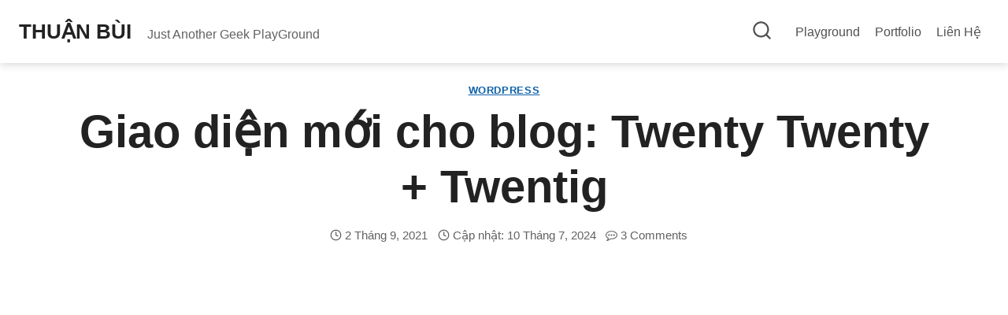

--- FILE ---
content_type: text/html; charset=UTF-8
request_url: https://thuanbui.me/giao-dien-moi-cho-blog-twenty-twenty-twentig/
body_size: 46455
content:
<!doctype html>
<html lang="vi" class="no-js" itemtype="https://schema.org/Blog" itemscope>
<head>
	<meta charset="UTF-8">
	<meta name="viewport" content="width=device-width, initial-scale=1, minimum-scale=1">
	<title>Giao diện mới cho blog: Twenty Twenty + Twentig | Thuận Bùi Blog</title>

<!-- The SEO Framework bởi Sybre Waaijer -->
<link rel="canonical" href="https://thuanbui.me/giao-dien-moi-cho-blog-twenty-twenty-twentig/" />
<meta name="description" content="Xuyên suốt thời gian sử dụng WordPress từ 2014 đến nay, việc đầu tiên mình làm sau thiết lập một website WordPress mới là thay đổi theme mặc định." />
<meta name="twitter:card" content="summary_large_image" />
<meta name="twitter:title" content="Giao diện mới cho blog: Twenty Twenty + Twentig" />
<meta name="twitter:description" content="Xuyên suốt thời gian sử dụng WordPress từ 2014 đến nay, việc đầu tiên mình làm sau thiết lập một website WordPress mới là thay đổi theme mặc định. Hồi xưa là theme Twenty Fourteen…" />
<meta name="twitter:image" content="https://thuanbui.me/wp-content/uploads/2021/09/thuanbui-blog-mockup.jpg" />
<script type="application/ld+json">{"@context":"https://schema.org","@graph":[{"@type":"WebSite","@id":"https://thuanbui.me/#/schema/WebSite","url":"https://thuanbui.me/","name":"Thuận Bùi Blog","description":"Just Another Geek PlayGround","inLanguage":"vi","potentialAction":{"@type":"SearchAction","target":{"@type":"EntryPoint","urlTemplate":"https://thuanbui.me/search/{search_term_string}/"},"query-input":"required name=search_term_string"},"publisher":{"@type":"Person","@id":"https://thuanbui.me/#/schema/Person","name":"Thuận Bùi Blog","url":"https://thuanbui.me/"}},{"@type":"WebPage","@id":"https://thuanbui.me/giao-dien-moi-cho-blog-twenty-twenty-twentig/","url":"https://thuanbui.me/giao-dien-moi-cho-blog-twenty-twenty-twentig/","name":"Giao diện mới cho blog: Twenty Twenty + Twentig | Thuận Bùi Blog","description":"Xuyên suốt thời gian sử dụng WordPress từ 2014 đến nay, việc đầu tiên mình làm sau thiết lập một website WordPress mới là thay đổi theme mặc định.","inLanguage":"vi","isPartOf":{"@id":"https://thuanbui.me/#/schema/WebSite"},"breadcrumb":{"@type":"BreadcrumbList","@id":"https://thuanbui.me/#/schema/BreadcrumbList","itemListElement":[{"@type":"ListItem","position":1,"item":"https://thuanbui.me/","name":"Thuận Bùi Blog"},{"@type":"ListItem","position":2,"item":"https://thuanbui.me/category/web-development/","name":"Web Development"},{"@type":"ListItem","position":3,"item":"https://thuanbui.me/category/web-development/wordpress/","name":"Wordpress"},{"@type":"ListItem","position":4,"name":"Giao diện mới cho blog: Twenty Twenty + Twentig"}]},"potentialAction":{"@type":"ReadAction","target":"https://thuanbui.me/giao-dien-moi-cho-blog-twenty-twenty-twentig/"},"datePublished":"2021-09-02","dateModified":"2024-07-10","author":{"@type":"Person","@id":"https://thuanbui.me/#/schema/Person/32c3f13cfa45b89344059f3e7f22001e","name":"Thuận Bùi","description":"Runner at Y&ecirc;u Chạy Bộ. Blogger at Ba L&ocirc; &amp; D&eacute;p L&agrave;o. Web Developer at TB&#039;s Blog."}}]}</script>
<!-- / The SEO Framework bởi Sybre Waaijer | 6.36ms meta | 0.29ms boot -->

<link rel='dns-prefetch' href='//analytics.thuanbui.me' />
<link rel="alternate" type="application/rss+xml" title="Dòng thông tin Thuận Bùi &raquo;" href="https://thuanbui.me/feed/" />
<link rel="alternate" type="application/rss+xml" title="Thuận Bùi &raquo; Dòng bình luận" href="https://thuanbui.me/comments/feed/" />
			<script>document.documentElement.classList.remove( 'no-js' );</script>
			<link rel="alternate" type="application/rss+xml" title="Thuận Bùi &raquo; Giao diện mới cho blog: Twenty Twenty + Twentig Dòng bình luận" href="https://thuanbui.me/giao-dien-moi-cho-blog-twenty-twenty-twentig/feed/" />
<link rel="alternate" title="oNhúng (JSON)" type="application/json+oembed" href="https://thuanbui.me/wp-json/oembed/1.0/embed?url=https%3A%2F%2Fthuanbui.me%2Fgiao-dien-moi-cho-blog-twenty-twenty-twentig%2F" />
<link rel="alternate" title="oNhúng (XML)" type="text/xml+oembed" href="https://thuanbui.me/wp-json/oembed/1.0/embed?url=https%3A%2F%2Fthuanbui.me%2Fgiao-dien-moi-cho-blog-twenty-twenty-twentig%2F&#038;format=xml" />
<!-- thuanbui.me is managing ads with Advanced Ads 2.0.16 – https://wpadvancedads.com/ --><script id="thuanbui-ready">
			window.advanced_ads_ready=function(e,a){a=a||"complete";var d=function(e){return"interactive"===a?"loading"!==e:"complete"===e};d(document.readyState)?e():document.addEventListener("readystatechange",(function(a){d(a.target.readyState)&&e()}),{once:"interactive"===a})},window.advanced_ads_ready_queue=window.advanced_ads_ready_queue||[];		</script>
		<style id='wp-img-auto-sizes-contain-inline-css'>
img:is([sizes=auto i],[sizes^="auto," i]){contain-intrinsic-size:3000px 1500px}
/*# sourceURL=wp-img-auto-sizes-contain-inline-css */
</style>
<link rel='stylesheet' id='kadence-blocks-rowlayout-css' href='https://thuanbui.me/wp-content/plugins/kadence-blocks/dist/style-blocks-rowlayout.css?ver=3.5.29' media='all' />
<link rel='stylesheet' id='kadence-blocks-column-css' href='https://thuanbui.me/wp-content/plugins/kadence-blocks/dist/style-blocks-column.css?ver=3.5.29' media='all' />
<style id='kadence-blocks-advancedheading-inline-css'>
.wp-block-kadence-advancedheading mark{background:transparent;border-style:solid;border-width:0}.wp-block-kadence-advancedheading mark.kt-highlight{color:#f76a0c;}.kb-adv-heading-icon{display: inline-flex;justify-content: center;align-items: center;} .is-layout-constrained > .kb-advanced-heading-link {display: block;}.single-content .kadence-advanced-heading-wrapper h1, .single-content .kadence-advanced-heading-wrapper h2, .single-content .kadence-advanced-heading-wrapper h3, .single-content .kadence-advanced-heading-wrapper h4, .single-content .kadence-advanced-heading-wrapper h5, .single-content .kadence-advanced-heading-wrapper h6 {margin: 1.5em 0 .5em;}.single-content .kadence-advanced-heading-wrapper+* { margin-top:0;}.kb-screen-reader-text{position:absolute;width:1px;height:1px;padding:0;margin:-1px;overflow:hidden;clip:rect(0,0,0,0);}
/*# sourceURL=kadence-blocks-advancedheading-inline-css */
</style>
<link rel='stylesheet' id='kadence-blocks-advancedbtn-css' href='https://thuanbui.me/wp-content/plugins/kadence-blocks/dist/style-blocks-advancedbtn.css?ver=3.5.29' media='all' />
<style id='wp-emoji-styles-inline-css'>

	img.wp-smiley, img.emoji {
		display: inline !important;
		border: none !important;
		box-shadow: none !important;
		height: 1em !important;
		width: 1em !important;
		margin: 0 0.07em !important;
		vertical-align: -0.1em !important;
		background: none !important;
		padding: 0 !important;
	}
/*# sourceURL=wp-emoji-styles-inline-css */
</style>
<link rel='stylesheet' id='wp-block-library-css' href='https://thuanbui.me/wp-includes/css/dist/block-library/style.min.css?ver=ac2b69c202e071cba1a7f1d92a2b6ce4' media='all' />
<style id='wp-block-heading-inline-css'>
h1:where(.wp-block-heading).has-background,h2:where(.wp-block-heading).has-background,h3:where(.wp-block-heading).has-background,h4:where(.wp-block-heading).has-background,h5:where(.wp-block-heading).has-background,h6:where(.wp-block-heading).has-background{padding:1.25em 2.375em}h1.has-text-align-left[style*=writing-mode]:where([style*=vertical-lr]),h1.has-text-align-right[style*=writing-mode]:where([style*=vertical-rl]),h2.has-text-align-left[style*=writing-mode]:where([style*=vertical-lr]),h2.has-text-align-right[style*=writing-mode]:where([style*=vertical-rl]),h3.has-text-align-left[style*=writing-mode]:where([style*=vertical-lr]),h3.has-text-align-right[style*=writing-mode]:where([style*=vertical-rl]),h4.has-text-align-left[style*=writing-mode]:where([style*=vertical-lr]),h4.has-text-align-right[style*=writing-mode]:where([style*=vertical-rl]),h5.has-text-align-left[style*=writing-mode]:where([style*=vertical-lr]),h5.has-text-align-right[style*=writing-mode]:where([style*=vertical-rl]),h6.has-text-align-left[style*=writing-mode]:where([style*=vertical-lr]),h6.has-text-align-right[style*=writing-mode]:where([style*=vertical-rl]){rotate:180deg}
/*# sourceURL=https://thuanbui.me/wp-includes/blocks/heading/style.min.css */
</style>
<style id='wp-block-image-inline-css'>
.wp-block-image>a,.wp-block-image>figure>a{display:inline-block}.wp-block-image img{box-sizing:border-box;height:auto;max-width:100%;vertical-align:bottom}@media not (prefers-reduced-motion){.wp-block-image img.hide{visibility:hidden}.wp-block-image img.show{animation:show-content-image .4s}}.wp-block-image[style*=border-radius] img,.wp-block-image[style*=border-radius]>a{border-radius:inherit}.wp-block-image.has-custom-border img{box-sizing:border-box}.wp-block-image.aligncenter{text-align:center}.wp-block-image.alignfull>a,.wp-block-image.alignwide>a{width:100%}.wp-block-image.alignfull img,.wp-block-image.alignwide img{height:auto;width:100%}.wp-block-image .aligncenter,.wp-block-image .alignleft,.wp-block-image .alignright,.wp-block-image.aligncenter,.wp-block-image.alignleft,.wp-block-image.alignright{display:table}.wp-block-image .aligncenter>figcaption,.wp-block-image .alignleft>figcaption,.wp-block-image .alignright>figcaption,.wp-block-image.aligncenter>figcaption,.wp-block-image.alignleft>figcaption,.wp-block-image.alignright>figcaption{caption-side:bottom;display:table-caption}.wp-block-image .alignleft{float:left;margin:.5em 1em .5em 0}.wp-block-image .alignright{float:right;margin:.5em 0 .5em 1em}.wp-block-image .aligncenter{margin-left:auto;margin-right:auto}.wp-block-image :where(figcaption){margin-bottom:1em;margin-top:.5em}.wp-block-image.is-style-circle-mask img{border-radius:9999px}@supports ((-webkit-mask-image:none) or (mask-image:none)) or (-webkit-mask-image:none){.wp-block-image.is-style-circle-mask img{border-radius:0;-webkit-mask-image:url('data:image/svg+xml;utf8,<svg viewBox="0 0 100 100" xmlns="http://www.w3.org/2000/svg"><circle cx="50" cy="50" r="50"/></svg>');mask-image:url('data:image/svg+xml;utf8,<svg viewBox="0 0 100 100" xmlns="http://www.w3.org/2000/svg"><circle cx="50" cy="50" r="50"/></svg>');mask-mode:alpha;-webkit-mask-position:center;mask-position:center;-webkit-mask-repeat:no-repeat;mask-repeat:no-repeat;-webkit-mask-size:contain;mask-size:contain}}:root :where(.wp-block-image.is-style-rounded img,.wp-block-image .is-style-rounded img){border-radius:9999px}.wp-block-image figure{margin:0}.wp-lightbox-container{display:flex;flex-direction:column;position:relative}.wp-lightbox-container img{cursor:zoom-in}.wp-lightbox-container img:hover+button{opacity:1}.wp-lightbox-container button{align-items:center;backdrop-filter:blur(16px) saturate(180%);background-color:#5a5a5a40;border:none;border-radius:4px;cursor:zoom-in;display:flex;height:20px;justify-content:center;opacity:0;padding:0;position:absolute;right:16px;text-align:center;top:16px;width:20px;z-index:100}@media not (prefers-reduced-motion){.wp-lightbox-container button{transition:opacity .2s ease}}.wp-lightbox-container button:focus-visible{outline:3px auto #5a5a5a40;outline:3px auto -webkit-focus-ring-color;outline-offset:3px}.wp-lightbox-container button:hover{cursor:pointer;opacity:1}.wp-lightbox-container button:focus{opacity:1}.wp-lightbox-container button:focus,.wp-lightbox-container button:hover,.wp-lightbox-container button:not(:hover):not(:active):not(.has-background){background-color:#5a5a5a40;border:none}.wp-lightbox-overlay{box-sizing:border-box;cursor:zoom-out;height:100vh;left:0;overflow:hidden;position:fixed;top:0;visibility:hidden;width:100%;z-index:100000}.wp-lightbox-overlay .close-button{align-items:center;cursor:pointer;display:flex;justify-content:center;min-height:40px;min-width:40px;padding:0;position:absolute;right:calc(env(safe-area-inset-right) + 16px);top:calc(env(safe-area-inset-top) + 16px);z-index:5000000}.wp-lightbox-overlay .close-button:focus,.wp-lightbox-overlay .close-button:hover,.wp-lightbox-overlay .close-button:not(:hover):not(:active):not(.has-background){background:none;border:none}.wp-lightbox-overlay .lightbox-image-container{height:var(--wp--lightbox-container-height);left:50%;overflow:hidden;position:absolute;top:50%;transform:translate(-50%,-50%);transform-origin:top left;width:var(--wp--lightbox-container-width);z-index:9999999999}.wp-lightbox-overlay .wp-block-image{align-items:center;box-sizing:border-box;display:flex;height:100%;justify-content:center;margin:0;position:relative;transform-origin:0 0;width:100%;z-index:3000000}.wp-lightbox-overlay .wp-block-image img{height:var(--wp--lightbox-image-height);min-height:var(--wp--lightbox-image-height);min-width:var(--wp--lightbox-image-width);width:var(--wp--lightbox-image-width)}.wp-lightbox-overlay .wp-block-image figcaption{display:none}.wp-lightbox-overlay button{background:none;border:none}.wp-lightbox-overlay .scrim{background-color:#fff;height:100%;opacity:.9;position:absolute;width:100%;z-index:2000000}.wp-lightbox-overlay.active{visibility:visible}@media not (prefers-reduced-motion){.wp-lightbox-overlay.active{animation:turn-on-visibility .25s both}.wp-lightbox-overlay.active img{animation:turn-on-visibility .35s both}.wp-lightbox-overlay.show-closing-animation:not(.active){animation:turn-off-visibility .35s both}.wp-lightbox-overlay.show-closing-animation:not(.active) img{animation:turn-off-visibility .25s both}.wp-lightbox-overlay.zoom.active{animation:none;opacity:1;visibility:visible}.wp-lightbox-overlay.zoom.active .lightbox-image-container{animation:lightbox-zoom-in .4s}.wp-lightbox-overlay.zoom.active .lightbox-image-container img{animation:none}.wp-lightbox-overlay.zoom.active .scrim{animation:turn-on-visibility .4s forwards}.wp-lightbox-overlay.zoom.show-closing-animation:not(.active){animation:none}.wp-lightbox-overlay.zoom.show-closing-animation:not(.active) .lightbox-image-container{animation:lightbox-zoom-out .4s}.wp-lightbox-overlay.zoom.show-closing-animation:not(.active) .lightbox-image-container img{animation:none}.wp-lightbox-overlay.zoom.show-closing-animation:not(.active) .scrim{animation:turn-off-visibility .4s forwards}}@keyframes show-content-image{0%{visibility:hidden}99%{visibility:hidden}to{visibility:visible}}@keyframes turn-on-visibility{0%{opacity:0}to{opacity:1}}@keyframes turn-off-visibility{0%{opacity:1;visibility:visible}99%{opacity:0;visibility:visible}to{opacity:0;visibility:hidden}}@keyframes lightbox-zoom-in{0%{transform:translate(calc((-100vw + var(--wp--lightbox-scrollbar-width))/2 + var(--wp--lightbox-initial-left-position)),calc(-50vh + var(--wp--lightbox-initial-top-position))) scale(var(--wp--lightbox-scale))}to{transform:translate(-50%,-50%) scale(1)}}@keyframes lightbox-zoom-out{0%{transform:translate(-50%,-50%) scale(1);visibility:visible}99%{visibility:visible}to{transform:translate(calc((-100vw + var(--wp--lightbox-scrollbar-width))/2 + var(--wp--lightbox-initial-left-position)),calc(-50vh + var(--wp--lightbox-initial-top-position))) scale(var(--wp--lightbox-scale));visibility:hidden}}
/*# sourceURL=https://thuanbui.me/wp-includes/blocks/image/style.min.css */
</style>
<style id='wp-block-list-inline-css'>
ol,ul{box-sizing:border-box}:root :where(.wp-block-list.has-background){padding:1.25em 2.375em}
/*# sourceURL=https://thuanbui.me/wp-includes/blocks/list/style.min.css */
</style>
<style id='wp-block-post-featured-image-inline-css'>
.wp-block-post-featured-image{margin-left:0;margin-right:0}.wp-block-post-featured-image a{display:block;height:100%}.wp-block-post-featured-image :where(img){box-sizing:border-box;height:auto;max-width:100%;vertical-align:bottom;width:100%}.wp-block-post-featured-image.alignfull img,.wp-block-post-featured-image.alignwide img{width:100%}.wp-block-post-featured-image .wp-block-post-featured-image__overlay.has-background-dim{background-color:#000;inset:0;position:absolute}.wp-block-post-featured-image{position:relative}.wp-block-post-featured-image .wp-block-post-featured-image__overlay.has-background-gradient{background-color:initial}.wp-block-post-featured-image .wp-block-post-featured-image__overlay.has-background-dim-0{opacity:0}.wp-block-post-featured-image .wp-block-post-featured-image__overlay.has-background-dim-10{opacity:.1}.wp-block-post-featured-image .wp-block-post-featured-image__overlay.has-background-dim-20{opacity:.2}.wp-block-post-featured-image .wp-block-post-featured-image__overlay.has-background-dim-30{opacity:.3}.wp-block-post-featured-image .wp-block-post-featured-image__overlay.has-background-dim-40{opacity:.4}.wp-block-post-featured-image .wp-block-post-featured-image__overlay.has-background-dim-50{opacity:.5}.wp-block-post-featured-image .wp-block-post-featured-image__overlay.has-background-dim-60{opacity:.6}.wp-block-post-featured-image .wp-block-post-featured-image__overlay.has-background-dim-70{opacity:.7}.wp-block-post-featured-image .wp-block-post-featured-image__overlay.has-background-dim-80{opacity:.8}.wp-block-post-featured-image .wp-block-post-featured-image__overlay.has-background-dim-90{opacity:.9}.wp-block-post-featured-image .wp-block-post-featured-image__overlay.has-background-dim-100{opacity:1}.wp-block-post-featured-image:where(.alignleft,.alignright){width:100%}
/*# sourceURL=https://thuanbui.me/wp-includes/blocks/post-featured-image/style.min.css */
</style>
<style id='wp-block-tag-cloud-inline-css'>
.wp-block-tag-cloud{box-sizing:border-box}.wp-block-tag-cloud.aligncenter{justify-content:center;text-align:center}.wp-block-tag-cloud a{display:inline-block;margin-right:5px}.wp-block-tag-cloud span{display:inline-block;margin-left:5px;text-decoration:none}:root :where(.wp-block-tag-cloud.is-style-outline){display:flex;flex-wrap:wrap;gap:1ch}:root :where(.wp-block-tag-cloud.is-style-outline a){border:1px solid;font-size:unset!important;margin-right:0;padding:1ch 2ch;text-decoration:none!important}
/*# sourceURL=https://thuanbui.me/wp-includes/blocks/tag-cloud/style.min.css */
</style>
<style id='wp-block-paragraph-inline-css'>
.is-small-text{font-size:.875em}.is-regular-text{font-size:1em}.is-large-text{font-size:2.25em}.is-larger-text{font-size:3em}.has-drop-cap:not(:focus):first-letter{float:left;font-size:8.4em;font-style:normal;font-weight:100;line-height:.68;margin:.05em .1em 0 0;text-transform:uppercase}body.rtl .has-drop-cap:not(:focus):first-letter{float:none;margin-left:.1em}p.has-drop-cap.has-background{overflow:hidden}:root :where(p.has-background){padding:1.25em 2.375em}:where(p.has-text-color:not(.has-link-color)) a{color:inherit}p.has-text-align-left[style*="writing-mode:vertical-lr"],p.has-text-align-right[style*="writing-mode:vertical-rl"]{rotate:180deg}
/*# sourceURL=https://thuanbui.me/wp-includes/blocks/paragraph/style.min.css */
</style>
<style id='wp-block-pullquote-inline-css'>
.wp-block-pullquote{box-sizing:border-box;margin:0 0 1em;overflow-wrap:break-word;padding:4em 0;text-align:center}.wp-block-pullquote blockquote,.wp-block-pullquote p{color:inherit}.wp-block-pullquote blockquote{margin:0}.wp-block-pullquote p{margin-top:0}.wp-block-pullquote p:last-child{margin-bottom:0}.wp-block-pullquote.alignleft,.wp-block-pullquote.alignright{max-width:420px}.wp-block-pullquote cite,.wp-block-pullquote footer{position:relative}.wp-block-pullquote .has-text-color a{color:inherit}.wp-block-pullquote.has-text-align-left blockquote{text-align:left}.wp-block-pullquote.has-text-align-right blockquote{text-align:right}.wp-block-pullquote.has-text-align-center blockquote{text-align:center}.wp-block-pullquote.is-style-solid-color{border:none}.wp-block-pullquote.is-style-solid-color blockquote{margin-left:auto;margin-right:auto;max-width:60%}.wp-block-pullquote.is-style-solid-color blockquote p{font-size:2em;margin-bottom:0;margin-top:0}.wp-block-pullquote.is-style-solid-color blockquote cite{font-style:normal;text-transform:none}.wp-block-pullquote :where(cite){color:inherit;display:block}
/*# sourceURL=https://thuanbui.me/wp-includes/blocks/pullquote/style.min.css */
</style>
<style id='global-styles-inline-css'>
:root{--wp--preset--aspect-ratio--square: 1;--wp--preset--aspect-ratio--4-3: 4/3;--wp--preset--aspect-ratio--3-4: 3/4;--wp--preset--aspect-ratio--3-2: 3/2;--wp--preset--aspect-ratio--2-3: 2/3;--wp--preset--aspect-ratio--16-9: 16/9;--wp--preset--aspect-ratio--9-16: 9/16;--wp--preset--color--black: #000000;--wp--preset--color--cyan-bluish-gray: #abb8c3;--wp--preset--color--white: #ffffff;--wp--preset--color--pale-pink: #f78da7;--wp--preset--color--vivid-red: #cf2e2e;--wp--preset--color--luminous-vivid-orange: #ff6900;--wp--preset--color--luminous-vivid-amber: #fcb900;--wp--preset--color--light-green-cyan: #7bdcb5;--wp--preset--color--vivid-green-cyan: #00d084;--wp--preset--color--pale-cyan-blue: #8ed1fc;--wp--preset--color--vivid-cyan-blue: #0693e3;--wp--preset--color--vivid-purple: #9b51e0;--wp--preset--color--theme-palette-1: var(--global-palette1);--wp--preset--color--theme-palette-2: var(--global-palette2);--wp--preset--color--theme-palette-3: var(--global-palette3);--wp--preset--color--theme-palette-4: var(--global-palette4);--wp--preset--color--theme-palette-5: var(--global-palette5);--wp--preset--color--theme-palette-6: var(--global-palette6);--wp--preset--color--theme-palette-7: var(--global-palette7);--wp--preset--color--theme-palette-8: var(--global-palette8);--wp--preset--color--theme-palette-9: var(--global-palette9);--wp--preset--color--theme-palette-10: var(--global-palette10);--wp--preset--color--theme-palette-11: var(--global-palette11);--wp--preset--color--theme-palette-12: var(--global-palette12);--wp--preset--color--theme-palette-13: var(--global-palette13);--wp--preset--color--theme-palette-14: var(--global-palette14);--wp--preset--color--theme-palette-15: var(--global-palette15);--wp--preset--gradient--vivid-cyan-blue-to-vivid-purple: linear-gradient(135deg,rgb(6,147,227) 0%,rgb(155,81,224) 100%);--wp--preset--gradient--light-green-cyan-to-vivid-green-cyan: linear-gradient(135deg,rgb(122,220,180) 0%,rgb(0,208,130) 100%);--wp--preset--gradient--luminous-vivid-amber-to-luminous-vivid-orange: linear-gradient(135deg,rgb(252,185,0) 0%,rgb(255,105,0) 100%);--wp--preset--gradient--luminous-vivid-orange-to-vivid-red: linear-gradient(135deg,rgb(255,105,0) 0%,rgb(207,46,46) 100%);--wp--preset--gradient--very-light-gray-to-cyan-bluish-gray: linear-gradient(135deg,rgb(238,238,238) 0%,rgb(169,184,195) 100%);--wp--preset--gradient--cool-to-warm-spectrum: linear-gradient(135deg,rgb(74,234,220) 0%,rgb(151,120,209) 20%,rgb(207,42,186) 40%,rgb(238,44,130) 60%,rgb(251,105,98) 80%,rgb(254,248,76) 100%);--wp--preset--gradient--blush-light-purple: linear-gradient(135deg,rgb(255,206,236) 0%,rgb(152,150,240) 100%);--wp--preset--gradient--blush-bordeaux: linear-gradient(135deg,rgb(254,205,165) 0%,rgb(254,45,45) 50%,rgb(107,0,62) 100%);--wp--preset--gradient--luminous-dusk: linear-gradient(135deg,rgb(255,203,112) 0%,rgb(199,81,192) 50%,rgb(65,88,208) 100%);--wp--preset--gradient--pale-ocean: linear-gradient(135deg,rgb(255,245,203) 0%,rgb(182,227,212) 50%,rgb(51,167,181) 100%);--wp--preset--gradient--electric-grass: linear-gradient(135deg,rgb(202,248,128) 0%,rgb(113,206,126) 100%);--wp--preset--gradient--midnight: linear-gradient(135deg,rgb(2,3,129) 0%,rgb(40,116,252) 100%);--wp--preset--font-size--small: var(--global-font-size-small);--wp--preset--font-size--medium: var(--global-font-size-medium);--wp--preset--font-size--large: var(--global-font-size-large);--wp--preset--font-size--x-large: 42px;--wp--preset--font-size--larger: var(--global-font-size-larger);--wp--preset--font-size--xxlarge: var(--global-font-size-xxlarge);--wp--preset--spacing--20: 0.44rem;--wp--preset--spacing--30: 0.67rem;--wp--preset--spacing--40: 1rem;--wp--preset--spacing--50: 1.5rem;--wp--preset--spacing--60: 2.25rem;--wp--preset--spacing--70: 3.38rem;--wp--preset--spacing--80: 5.06rem;--wp--preset--shadow--natural: 6px 6px 9px rgba(0, 0, 0, 0.2);--wp--preset--shadow--deep: 12px 12px 50px rgba(0, 0, 0, 0.4);--wp--preset--shadow--sharp: 6px 6px 0px rgba(0, 0, 0, 0.2);--wp--preset--shadow--outlined: 6px 6px 0px -3px rgb(255, 255, 255), 6px 6px rgb(0, 0, 0);--wp--preset--shadow--crisp: 6px 6px 0px rgb(0, 0, 0);}:root { --wp--style--global--content-size: var(--global-calc-content-width);--wp--style--global--wide-size: var(--global-calc-wide-content-width); }:where(body) { margin: 0; }.wp-site-blocks > .alignleft { float: left; margin-right: 2em; }.wp-site-blocks > .alignright { float: right; margin-left: 2em; }.wp-site-blocks > .aligncenter { justify-content: center; margin-left: auto; margin-right: auto; }:where(.is-layout-flex){gap: 0.5em;}:where(.is-layout-grid){gap: 0.5em;}.is-layout-flow > .alignleft{float: left;margin-inline-start: 0;margin-inline-end: 2em;}.is-layout-flow > .alignright{float: right;margin-inline-start: 2em;margin-inline-end: 0;}.is-layout-flow > .aligncenter{margin-left: auto !important;margin-right: auto !important;}.is-layout-constrained > .alignleft{float: left;margin-inline-start: 0;margin-inline-end: 2em;}.is-layout-constrained > .alignright{float: right;margin-inline-start: 2em;margin-inline-end: 0;}.is-layout-constrained > .aligncenter{margin-left: auto !important;margin-right: auto !important;}.is-layout-constrained > :where(:not(.alignleft):not(.alignright):not(.alignfull)){max-width: var(--wp--style--global--content-size);margin-left: auto !important;margin-right: auto !important;}.is-layout-constrained > .alignwide{max-width: var(--wp--style--global--wide-size);}body .is-layout-flex{display: flex;}.is-layout-flex{flex-wrap: wrap;align-items: center;}.is-layout-flex > :is(*, div){margin: 0;}body .is-layout-grid{display: grid;}.is-layout-grid > :is(*, div){margin: 0;}body{padding-top: 0px;padding-right: 0px;padding-bottom: 0px;padding-left: 0px;}a:where(:not(.wp-element-button)){text-decoration: underline;}:root :where(.wp-element-button, .wp-block-button__link){font-style: inherit;font-weight: inherit;letter-spacing: inherit;text-transform: inherit;}.has-black-color{color: var(--wp--preset--color--black) !important;}.has-cyan-bluish-gray-color{color: var(--wp--preset--color--cyan-bluish-gray) !important;}.has-white-color{color: var(--wp--preset--color--white) !important;}.has-pale-pink-color{color: var(--wp--preset--color--pale-pink) !important;}.has-vivid-red-color{color: var(--wp--preset--color--vivid-red) !important;}.has-luminous-vivid-orange-color{color: var(--wp--preset--color--luminous-vivid-orange) !important;}.has-luminous-vivid-amber-color{color: var(--wp--preset--color--luminous-vivid-amber) !important;}.has-light-green-cyan-color{color: var(--wp--preset--color--light-green-cyan) !important;}.has-vivid-green-cyan-color{color: var(--wp--preset--color--vivid-green-cyan) !important;}.has-pale-cyan-blue-color{color: var(--wp--preset--color--pale-cyan-blue) !important;}.has-vivid-cyan-blue-color{color: var(--wp--preset--color--vivid-cyan-blue) !important;}.has-vivid-purple-color{color: var(--wp--preset--color--vivid-purple) !important;}.has-theme-palette-1-color{color: var(--wp--preset--color--theme-palette-1) !important;}.has-theme-palette-2-color{color: var(--wp--preset--color--theme-palette-2) !important;}.has-theme-palette-3-color{color: var(--wp--preset--color--theme-palette-3) !important;}.has-theme-palette-4-color{color: var(--wp--preset--color--theme-palette-4) !important;}.has-theme-palette-5-color{color: var(--wp--preset--color--theme-palette-5) !important;}.has-theme-palette-6-color{color: var(--wp--preset--color--theme-palette-6) !important;}.has-theme-palette-7-color{color: var(--wp--preset--color--theme-palette-7) !important;}.has-theme-palette-8-color{color: var(--wp--preset--color--theme-palette-8) !important;}.has-theme-palette-9-color{color: var(--wp--preset--color--theme-palette-9) !important;}.has-theme-palette-10-color{color: var(--wp--preset--color--theme-palette-10) !important;}.has-theme-palette-11-color{color: var(--wp--preset--color--theme-palette-11) !important;}.has-theme-palette-12-color{color: var(--wp--preset--color--theme-palette-12) !important;}.has-theme-palette-13-color{color: var(--wp--preset--color--theme-palette-13) !important;}.has-theme-palette-14-color{color: var(--wp--preset--color--theme-palette-14) !important;}.has-theme-palette-15-color{color: var(--wp--preset--color--theme-palette-15) !important;}.has-black-background-color{background-color: var(--wp--preset--color--black) !important;}.has-cyan-bluish-gray-background-color{background-color: var(--wp--preset--color--cyan-bluish-gray) !important;}.has-white-background-color{background-color: var(--wp--preset--color--white) !important;}.has-pale-pink-background-color{background-color: var(--wp--preset--color--pale-pink) !important;}.has-vivid-red-background-color{background-color: var(--wp--preset--color--vivid-red) !important;}.has-luminous-vivid-orange-background-color{background-color: var(--wp--preset--color--luminous-vivid-orange) !important;}.has-luminous-vivid-amber-background-color{background-color: var(--wp--preset--color--luminous-vivid-amber) !important;}.has-light-green-cyan-background-color{background-color: var(--wp--preset--color--light-green-cyan) !important;}.has-vivid-green-cyan-background-color{background-color: var(--wp--preset--color--vivid-green-cyan) !important;}.has-pale-cyan-blue-background-color{background-color: var(--wp--preset--color--pale-cyan-blue) !important;}.has-vivid-cyan-blue-background-color{background-color: var(--wp--preset--color--vivid-cyan-blue) !important;}.has-vivid-purple-background-color{background-color: var(--wp--preset--color--vivid-purple) !important;}.has-theme-palette-1-background-color{background-color: var(--wp--preset--color--theme-palette-1) !important;}.has-theme-palette-2-background-color{background-color: var(--wp--preset--color--theme-palette-2) !important;}.has-theme-palette-3-background-color{background-color: var(--wp--preset--color--theme-palette-3) !important;}.has-theme-palette-4-background-color{background-color: var(--wp--preset--color--theme-palette-4) !important;}.has-theme-palette-5-background-color{background-color: var(--wp--preset--color--theme-palette-5) !important;}.has-theme-palette-6-background-color{background-color: var(--wp--preset--color--theme-palette-6) !important;}.has-theme-palette-7-background-color{background-color: var(--wp--preset--color--theme-palette-7) !important;}.has-theme-palette-8-background-color{background-color: var(--wp--preset--color--theme-palette-8) !important;}.has-theme-palette-9-background-color{background-color: var(--wp--preset--color--theme-palette-9) !important;}.has-theme-palette-10-background-color{background-color: var(--wp--preset--color--theme-palette-10) !important;}.has-theme-palette-11-background-color{background-color: var(--wp--preset--color--theme-palette-11) !important;}.has-theme-palette-12-background-color{background-color: var(--wp--preset--color--theme-palette-12) !important;}.has-theme-palette-13-background-color{background-color: var(--wp--preset--color--theme-palette-13) !important;}.has-theme-palette-14-background-color{background-color: var(--wp--preset--color--theme-palette-14) !important;}.has-theme-palette-15-background-color{background-color: var(--wp--preset--color--theme-palette-15) !important;}.has-black-border-color{border-color: var(--wp--preset--color--black) !important;}.has-cyan-bluish-gray-border-color{border-color: var(--wp--preset--color--cyan-bluish-gray) !important;}.has-white-border-color{border-color: var(--wp--preset--color--white) !important;}.has-pale-pink-border-color{border-color: var(--wp--preset--color--pale-pink) !important;}.has-vivid-red-border-color{border-color: var(--wp--preset--color--vivid-red) !important;}.has-luminous-vivid-orange-border-color{border-color: var(--wp--preset--color--luminous-vivid-orange) !important;}.has-luminous-vivid-amber-border-color{border-color: var(--wp--preset--color--luminous-vivid-amber) !important;}.has-light-green-cyan-border-color{border-color: var(--wp--preset--color--light-green-cyan) !important;}.has-vivid-green-cyan-border-color{border-color: var(--wp--preset--color--vivid-green-cyan) !important;}.has-pale-cyan-blue-border-color{border-color: var(--wp--preset--color--pale-cyan-blue) !important;}.has-vivid-cyan-blue-border-color{border-color: var(--wp--preset--color--vivid-cyan-blue) !important;}.has-vivid-purple-border-color{border-color: var(--wp--preset--color--vivid-purple) !important;}.has-theme-palette-1-border-color{border-color: var(--wp--preset--color--theme-palette-1) !important;}.has-theme-palette-2-border-color{border-color: var(--wp--preset--color--theme-palette-2) !important;}.has-theme-palette-3-border-color{border-color: var(--wp--preset--color--theme-palette-3) !important;}.has-theme-palette-4-border-color{border-color: var(--wp--preset--color--theme-palette-4) !important;}.has-theme-palette-5-border-color{border-color: var(--wp--preset--color--theme-palette-5) !important;}.has-theme-palette-6-border-color{border-color: var(--wp--preset--color--theme-palette-6) !important;}.has-theme-palette-7-border-color{border-color: var(--wp--preset--color--theme-palette-7) !important;}.has-theme-palette-8-border-color{border-color: var(--wp--preset--color--theme-palette-8) !important;}.has-theme-palette-9-border-color{border-color: var(--wp--preset--color--theme-palette-9) !important;}.has-theme-palette-10-border-color{border-color: var(--wp--preset--color--theme-palette-10) !important;}.has-theme-palette-11-border-color{border-color: var(--wp--preset--color--theme-palette-11) !important;}.has-theme-palette-12-border-color{border-color: var(--wp--preset--color--theme-palette-12) !important;}.has-theme-palette-13-border-color{border-color: var(--wp--preset--color--theme-palette-13) !important;}.has-theme-palette-14-border-color{border-color: var(--wp--preset--color--theme-palette-14) !important;}.has-theme-palette-15-border-color{border-color: var(--wp--preset--color--theme-palette-15) !important;}.has-vivid-cyan-blue-to-vivid-purple-gradient-background{background: var(--wp--preset--gradient--vivid-cyan-blue-to-vivid-purple) !important;}.has-light-green-cyan-to-vivid-green-cyan-gradient-background{background: var(--wp--preset--gradient--light-green-cyan-to-vivid-green-cyan) !important;}.has-luminous-vivid-amber-to-luminous-vivid-orange-gradient-background{background: var(--wp--preset--gradient--luminous-vivid-amber-to-luminous-vivid-orange) !important;}.has-luminous-vivid-orange-to-vivid-red-gradient-background{background: var(--wp--preset--gradient--luminous-vivid-orange-to-vivid-red) !important;}.has-very-light-gray-to-cyan-bluish-gray-gradient-background{background: var(--wp--preset--gradient--very-light-gray-to-cyan-bluish-gray) !important;}.has-cool-to-warm-spectrum-gradient-background{background: var(--wp--preset--gradient--cool-to-warm-spectrum) !important;}.has-blush-light-purple-gradient-background{background: var(--wp--preset--gradient--blush-light-purple) !important;}.has-blush-bordeaux-gradient-background{background: var(--wp--preset--gradient--blush-bordeaux) !important;}.has-luminous-dusk-gradient-background{background: var(--wp--preset--gradient--luminous-dusk) !important;}.has-pale-ocean-gradient-background{background: var(--wp--preset--gradient--pale-ocean) !important;}.has-electric-grass-gradient-background{background: var(--wp--preset--gradient--electric-grass) !important;}.has-midnight-gradient-background{background: var(--wp--preset--gradient--midnight) !important;}.has-small-font-size{font-size: var(--wp--preset--font-size--small) !important;}.has-medium-font-size{font-size: var(--wp--preset--font-size--medium) !important;}.has-large-font-size{font-size: var(--wp--preset--font-size--large) !important;}.has-x-large-font-size{font-size: var(--wp--preset--font-size--x-large) !important;}.has-larger-font-size{font-size: var(--wp--preset--font-size--larger) !important;}.has-xxlarge-font-size{font-size: var(--wp--preset--font-size--xxlarge) !important;}
:root :where(.wp-block-pullquote){font-size: 1.5em;line-height: 1.6;}
/*# sourceURL=global-styles-inline-css */
</style>
<style id='core-block-supports-inline-css'>
.wp-elements-264067b70c5207c36deaa8bc00a176f7 a:where(:not(.wp-element-button)){color:var(--wp--preset--color--theme-palette-9);}.wp-elements-c69b0d661af63745b269d4371c346d9e a:where(:not(.wp-element-button)){color:var(--wp--preset--color--theme-palette-9);}.wp-elements-d67858acbbf860e77380c91afbf72010 a:where(:not(.wp-element-button)){color:var(--wp--preset--color--theme-palette-9);}
/*# sourceURL=core-block-supports-inline-css */
</style>

<link rel='stylesheet' id='powertip-css' href='https://thuanbui.me/wp-content/plugins/devvn-image-hotspot/frontend/css/jquery.powertip.min.css?ver=1.2.0' media='all' />
<link rel='stylesheet' id='maps-points-css' href='https://thuanbui.me/wp-content/plugins/devvn-image-hotspot/frontend/css/maps_points.css?ver=1.3.0' media='all' />
<link rel='stylesheet' id='related-posts-by-taxonomy-css' href='https://thuanbui.me/wp-content/plugins/related-posts-by-taxonomy/includes/assets/css/styles.css?ver=ac2b69c202e071cba1a7f1d92a2b6ce4' media='all' />
<style id='woocommerce-inline-inline-css'>
.woocommerce form .form-row .required { visibility: visible; }
/*# sourceURL=woocommerce-inline-inline-css */
</style>
<link rel='stylesheet' id='ez-toc-css' href='https://thuanbui.me/wp-content/plugins/easy-table-of-contents/assets/css/screen.min.css?ver=2.0.80' media='all' />
<style id='ez-toc-inline-css'>
div#ez-toc-container .ez-toc-title {font-size: 120%;}div#ez-toc-container .ez-toc-title {font-weight: 500;}div#ez-toc-container ul li , div#ez-toc-container ul li a {font-size: 90%;}div#ez-toc-container ul li , div#ez-toc-container ul li a {font-weight: 500;}div#ez-toc-container nav ul ul li {font-size: 90%;}div#ez-toc-container {background: #fff;border: 1px solid #ddd;width: 100%;}div#ez-toc-container p.ez-toc-title , #ez-toc-container .ez_toc_custom_title_icon , #ez-toc-container .ez_toc_custom_toc_icon {color: #000000;}div#ez-toc-container ul.ez-toc-list a {color: #000000;}div#ez-toc-container ul.ez-toc-list a:hover {color: #2891ed;}div#ez-toc-container ul.ez-toc-list a:visited {color: #000000;}.ez-toc-counter nav ul li a::before {color: ;}.ez-toc-box-title {font-weight: bold; margin-bottom: 10px; text-align: center; text-transform: uppercase; letter-spacing: 1px; color: #666; padding-bottom: 5px;position:absolute;top:-4%;left:5%;background-color: inherit;transition: top 0.3s ease;}.ez-toc-box-title.toc-closed {top:-25%;}
/*# sourceURL=ez-toc-inline-css */
</style>
<link rel='stylesheet' id='kadence-global-css' href='https://thuanbui.me/wp-content/themes/kadence/assets/css/global.min.css?ver=1.4.3' media='all' />
<style id='kadence-global-inline-css'>
/* Kadence Base CSS */
:root{--global-palette1:#094171;--global-palette2:#0e61aa;--global-palette3:#222222;--global-palette4:#3B3B3B;--global-palette5:#515151;--global-palette6:#626262;--global-palette7:#E1E1E1;--global-palette8:#F7F7F7;--global-palette9:#ffffff;--global-palette10:oklch(from var(--global-palette1) calc(l + 0.10 * (1 - l)) calc(c * 1.00) calc(h + 180) / 100%);--global-palette11:#13612e;--global-palette12:#1159af;--global-palette13:#b82105;--global-palette14:#f7630c;--global-palette15:#f5a524;--global-palette9rgb:255, 255, 255;--global-palette-highlight:var(--global-palette2);--global-palette-highlight-alt:var(--global-palette6);--global-palette-highlight-alt2:var(--global-palette9);--global-palette-btn-bg:var(--global-palette2);--global-palette-btn-bg-hover:var(--global-palette1);--global-palette-btn:var(--global-palette9);--global-palette-btn-hover:var(--global-palette9);--global-palette-btn-sec-bg:var(--global-palette7);--global-palette-btn-sec-bg-hover:var(--global-palette2);--global-palette-btn-sec:var(--global-palette3);--global-palette-btn-sec-hover:var(--global-palette9);--global-body-font-family:-apple-system,BlinkMacSystemFont,"Segoe UI",Roboto,Oxygen-Sans,Ubuntu,Cantarell,"Helvetica Neue",sans-serif, "Apple Color Emoji", "Segoe UI Emoji", "Segoe UI Symbol";--global-heading-font-family:inherit;--global-primary-nav-font-family:inherit;--global-fallback-font:sans-serif;--global-display-fallback-font:sans-serif;--global-content-width:1290px;--global-content-wide-width:calc(1290px + 230px);--global-content-narrow-width:880px;--global-content-edge-padding:1.5rem;--global-content-boxed-padding:2rem;--global-calc-content-width:calc(1290px - var(--global-content-edge-padding) - var(--global-content-edge-padding) );--wp--style--global--content-size:var(--global-calc-content-width);}.wp-site-blocks{--global-vw:calc( 100vw - ( 0.5 * var(--scrollbar-offset)));}body{background:var(--global-palette9);-webkit-font-smoothing:antialiased;-moz-osx-font-smoothing:grayscale;}body, input, select, optgroup, textarea{font-style:normal;font-weight:normal;font-size:19px;line-height:1.62;font-family:var(--global-body-font-family);color:var(--global-palette3);}.content-bg, body.content-style-unboxed .site{background:var(--global-palette9);}@media all and (max-width: 1024px){body{font-size:19px;}}@media all and (max-width: 767px){body{font-size:18px;}}h1,h2,h3,h4,h5,h6{font-family:var(--global-heading-font-family);}h1{font-style:normal;font-weight:600;font-size:58px;line-height:1.22;color:var(--global-palette3);}h2{font-style:normal;font-weight:600;font-size:46px;line-height:1.22;color:var(--global-palette3);}h3{font-style:normal;font-weight:500;font-size:36px;line-height:1.22;color:var(--global-palette3);}h4{font-style:normal;font-weight:500;font-size:30px;line-height:1.5;color:var(--global-palette4);}h5{font-style:normal;font-weight:500;font-size:24px;line-height:1.5;color:var(--global-palette4);}h6{font-style:normal;font-weight:500;font-size:20px;line-height:1.5;color:var(--global-palette4);}.entry-hero h1{font-style:normal;}.entry-hero .kadence-breadcrumbs, .entry-hero .search-form{font-style:normal;color:var(--global-palette9);}@media all and (max-width: 1024px){h1{font-size:47px;}h2{font-size:39px;}h3{font-size:32px;}h4{font-size:27px;}h5{font-size:22px;}h6{font-size:19px;}}@media all and (max-width: 767px){h1{font-size:32px;}h2{font-size:28px;}h3{font-size:25px;}h4{font-size:23px;}h5{font-size:20px;}h6{font-size:18px;}}.entry-hero .kadence-breadcrumbs{max-width:1290px;}.site-container, .site-header-row-layout-contained, .site-footer-row-layout-contained, .entry-hero-layout-contained, .comments-area, .alignfull > .wp-block-cover__inner-container, .alignwide > .wp-block-cover__inner-container{max-width:var(--global-content-width);}.content-width-narrow .content-container.site-container, .content-width-narrow .hero-container.site-container{max-width:var(--global-content-narrow-width);}@media all and (min-width: 1520px){.wp-site-blocks .content-container  .alignwide{margin-left:-115px;margin-right:-115px;width:unset;max-width:unset;}}@media all and (min-width: 1140px){.content-width-narrow .wp-site-blocks .content-container .alignwide{margin-left:-130px;margin-right:-130px;width:unset;max-width:unset;}}.content-style-boxed .wp-site-blocks .entry-content .alignwide{margin-left:calc( -1 * var( --global-content-boxed-padding ) );margin-right:calc( -1 * var( --global-content-boxed-padding ) );}.content-area{margin-top:5rem;margin-bottom:5rem;}@media all and (max-width: 1024px){.content-area{margin-top:3rem;margin-bottom:3rem;}}@media all and (max-width: 767px){.content-area{margin-top:2rem;margin-bottom:2rem;}}@media all and (max-width: 1024px){:root{--global-content-boxed-padding:2rem;}}@media all and (max-width: 767px){:root{--global-content-edge-padding:1rem;--global-content-boxed-padding:1.5rem;}}.entry-content-wrap{padding:2rem;}@media all and (max-width: 1024px){.entry-content-wrap{padding:2rem;}}@media all and (max-width: 767px){.entry-content-wrap{padding:1.5rem;}}.entry.single-entry{box-shadow:0px 15px 15px -10px rgba(0,0,0,0.05);}.entry.loop-entry{box-shadow:0px 15px 30px -10px var(--global-palette7);}.loop-entry .entry-content-wrap{padding:2rem;}@media all and (max-width: 1024px){.loop-entry .entry-content-wrap{padding:2rem;}}@media all and (max-width: 767px){.loop-entry .entry-content-wrap{padding:1.5rem;}}button, .button, .wp-block-button__link, input[type="button"], input[type="reset"], input[type="submit"], .fl-button, .elementor-button-wrapper .elementor-button, .wc-block-components-checkout-place-order-button, .wc-block-cart__submit{font-style:normal;padding:0.6em 1.2em 0.6em 1.2em;box-shadow:0px 0px 0px -7px rgba(0,0,0,0);}.wp-block-button.is-style-outline .wp-block-button__link{padding:0.6em 1.2em 0.6em 1.2em;}button:hover, button:focus, button:active, .button:hover, .button:focus, .button:active, .wp-block-button__link:hover, .wp-block-button__link:focus, .wp-block-button__link:active, input[type="button"]:hover, input[type="button"]:focus, input[type="button"]:active, input[type="reset"]:hover, input[type="reset"]:focus, input[type="reset"]:active, input[type="submit"]:hover, input[type="submit"]:focus, input[type="submit"]:active, .elementor-button-wrapper .elementor-button:hover, .elementor-button-wrapper .elementor-button:focus, .elementor-button-wrapper .elementor-button:active, .wc-block-cart__submit:hover{box-shadow:0px 15px 25px -7px rgba(0,0,0,0.1);}.kb-button.kb-btn-global-outline.kb-btn-global-inherit{padding-top:calc(0.6em - 2px);padding-right:calc(1.2em - 2px);padding-bottom:calc(0.6em - 2px);padding-left:calc(1.2em - 2px);}@media all and (max-width: 1024px){button, .button, .wp-block-button__link, input[type="button"], input[type="reset"], input[type="submit"], .fl-button, .elementor-button-wrapper .elementor-button, .wc-block-components-checkout-place-order-button, .wc-block-cart__submit{padding:0.7em 1.4em 0.7em 1.4em;}.wp-block-button.is-style-outline .wp-block-button__link{padding:0.7em 1.4em 0.7em 1.4em;}.kb-button.kb-btn-global-outline.kb-btn-global-inherit{padding-top:calc(0.7em - 2px);padding-right:calc(1.4em - 2px);padding-bottom:calc(0.7em - 2px);padding-left:calc(1.4em - 2px);}}@media all and (max-width: 767px){button, .button, .wp-block-button__link, input[type="button"], input[type="reset"], input[type="submit"], .fl-button, .elementor-button-wrapper .elementor-button, .wc-block-components-checkout-place-order-button, .wc-block-cart__submit{padding:0.6em 1.2em 0.6em 1.2em;}.wp-block-button.is-style-outline .wp-block-button__link{padding:0.6em 1.2em 0.6em 1.2em;}.kb-button.kb-btn-global-outline.kb-btn-global-inherit{padding-top:calc(0.6em - 2px);padding-right:calc(1.2em - 2px);padding-bottom:calc(0.6em - 2px);padding-left:calc(1.2em - 2px);}}button.button-style-secondary, .button.button-style-secondary, .wp-block-button__link.button-style-secondary, input[type="button"].button-style-secondary, input[type="reset"].button-style-secondary, input[type="submit"].button-style-secondary, .fl-button.button-style-secondary, .elementor-button-wrapper .elementor-button.button-style-secondary, .wc-block-components-checkout-place-order-button.button-style-secondary, .wc-block-cart__submit.button-style-secondary{font-style:normal;}@media all and (min-width: 1025px){.transparent-header .entry-hero .entry-hero-container-inner{padding-top:80px;}}@media all and (max-width: 1024px){.mobile-transparent-header .entry-hero .entry-hero-container-inner{padding-top:80px;}}@media all and (max-width: 767px){.mobile-transparent-header .entry-hero .entry-hero-container-inner{padding-top:80px;}}body.single .entry-related{background:var(--global-palette8);}.wp-site-blocks .post-title h1{font-style:normal;color:var(--global-palette3);}.post-title .entry-taxonomies, .post-title .entry-taxonomies a{font-style:normal;}.post-title .entry-meta{font-style:normal;color:var(--global-palette6);}.post-title .kadence-breadcrumbs{font-style:normal;font-size:14px;color:var(--global-palette6);}@media all and (max-width: 767px){.post-title .kadence-breadcrumbs{font-size:13px;}}.post-hero-section .entry-hero-container-inner{background:var(--global-palette9);}.entry-hero.post-hero-section .entry-header{min-height:200px;}@media all and (max-width: 767px){.entry-hero.post-hero-section .entry-header{min-height:200px;}}.loop-entry.type-post h2.entry-title{font-style:normal;font-size:28px;color:var(--global-palette4);}@media all and (max-width: 1024px){.loop-entry.type-post h2.entry-title{font-size:24px;}}@media all and (max-width: 767px){.loop-entry.type-post h2.entry-title{font-size:22px;}}.loop-entry.type-post .entry-taxonomies{font-style:normal;}.loop-entry.type-post .entry-meta{font-style:normal;font-size:14px;}@media all and (max-width: 767px){.loop-entry.type-post .entry-meta{font-size:14px;}}
/* Kadence Header CSS */
@media all and (max-width: 1024px){.mobile-transparent-header #masthead{position:absolute;left:0px;right:0px;z-index:100;}.kadence-scrollbar-fixer.mobile-transparent-header #masthead{right:var(--scrollbar-offset,0);}.mobile-transparent-header #masthead, .mobile-transparent-header .site-top-header-wrap .site-header-row-container-inner, .mobile-transparent-header .site-main-header-wrap .site-header-row-container-inner, .mobile-transparent-header .site-bottom-header-wrap .site-header-row-container-inner{background:transparent;}.site-header-row-tablet-layout-fullwidth, .site-header-row-tablet-layout-standard{padding:0px;}}@media all and (min-width: 1025px){.transparent-header #masthead{position:absolute;left:0px;right:0px;z-index:100;}.transparent-header.kadence-scrollbar-fixer #masthead{right:var(--scrollbar-offset,0);}.transparent-header #masthead, .transparent-header .site-top-header-wrap .site-header-row-container-inner, .transparent-header .site-main-header-wrap .site-header-row-container-inner, .transparent-header .site-bottom-header-wrap .site-header-row-container-inner{background:transparent;}}.site-branding a.brand img{max-width:200px;}.site-branding a.brand img.svg-logo-image{width:200px;}@media all and (max-width: 1024px){.site-branding a.brand img{max-width:200px;}.site-branding a.brand img.svg-logo-image{width:200px;}}@media all and (max-width: 767px){.site-branding a.brand img{max-width:100px;}.site-branding a.brand img.svg-logo-image{width:100px;}}.site-branding{padding:0px 0px 0px 0px;}.site-branding .site-title{font-style:normal;font-weight:700;font-size:26px;line-height:1.2;text-transform:uppercase;color:var(--global-palette3);}.site-branding .site-description{font-style:normal;font-weight:500;font-size:16px;line-height:1.4;color:var(--global-palette6);}@media all and (max-width: 767px){.site-branding .site-title{font-size:22px;}}#masthead, #masthead .kadence-sticky-header.item-is-fixed:not(.item-at-start):not(.site-header-row-container):not(.site-main-header-wrap), #masthead .kadence-sticky-header.item-is-fixed:not(.item-at-start) > .site-header-row-container-inner{background:var(--global-palette9);}.site-main-header-wrap .site-header-row-container-inner{border-bottom:1px none var(--global-palette7);}.site-main-header-inner-wrap{min-height:80px;}.header-navigation[class*="header-navigation-style-underline"] .header-menu-container.primary-menu-container>ul>li>a:after{width:calc( 100% - 1.2em);}.main-navigation .primary-menu-container > ul > li.menu-item > a{padding-left:calc(1.2em / 2);padding-right:calc(1.2em / 2);padding-top:0.6em;padding-bottom:0.6em;color:var(--global-palette5);}.main-navigation .primary-menu-container > ul > li.menu-item .dropdown-nav-special-toggle{right:calc(1.2em / 2);}.main-navigation .primary-menu-container > ul li.menu-item > a{font-style:normal;font-size:16px;text-transform:capitalize;}.main-navigation .primary-menu-container > ul > li.menu-item > a:hover{color:var(--global-palette-highlight);}.main-navigation .primary-menu-container > ul > li.menu-item.current-menu-item > a{color:var(--global-palette3);}.header-navigation .header-menu-container ul ul.sub-menu, .header-navigation .header-menu-container ul ul.submenu{background:var(--global-palette3);box-shadow:0px 2px 13px 0px rgba(0,0,0,0.1);}.header-navigation .header-menu-container ul ul li.menu-item, .header-menu-container ul.menu > li.kadence-menu-mega-enabled > ul > li.menu-item > a{border-bottom:1px none rgba(255,255,255,0.1);border-radius:0px 0px 0px 0px;}.header-navigation .header-menu-container ul ul li.menu-item > a{width:200px;padding-top:1em;padding-bottom:1em;color:var(--global-palette1);font-style:italic;font-weight:500;font-size:16px;}.header-navigation .header-menu-container ul ul li.menu-item > a:hover{color:var(--global-palette8);background:var(--global-palette4);border-radius:0px 0px 0px 0px;}.header-navigation .header-menu-container ul ul li.menu-item.current-menu-item > a{color:var(--global-palette8);background:var(--global-palette4);border-radius:0px 0px 0px 0px;}.mobile-toggle-open-container .menu-toggle-open, .mobile-toggle-open-container .menu-toggle-open:focus{color:var(--global-palette5);padding:0.4em 0.6em 0.4em 0.6em;font-size:14px;}.mobile-toggle-open-container .menu-toggle-open.menu-toggle-style-bordered{border:1px solid currentColor;}.mobile-toggle-open-container .menu-toggle-open .menu-toggle-icon{font-size:1.2em;}.mobile-toggle-open-container .menu-toggle-open:hover, .mobile-toggle-open-container .menu-toggle-open:focus-visible{color:var(--global-palette-highlight);}.mobile-navigation ul li{font-style:normal;font-size:14px;text-transform:capitalize;}.mobile-navigation ul li a{padding-top:1em;padding-bottom:1em;}.mobile-navigation ul li > a, .mobile-navigation ul li.menu-item-has-children > .drawer-nav-drop-wrap{color:var(--global-palette8);}.mobile-navigation ul li.current-menu-item > a, .mobile-navigation ul li.current-menu-item.menu-item-has-children > .drawer-nav-drop-wrap{color:var(--global-palette-highlight);}.mobile-navigation ul li.menu-item-has-children .drawer-nav-drop-wrap, .mobile-navigation ul li:not(.menu-item-has-children) a{border-bottom:1px solid rgba(255,255,255,0.1);}.mobile-navigation:not(.drawer-navigation-parent-toggle-true) ul li.menu-item-has-children .drawer-nav-drop-wrap button{border-left:1px solid rgba(255,255,255,0.1);}#mobile-drawer .drawer-inner, #mobile-drawer.popup-drawer-layout-fullwidth.popup-drawer-animation-slice .pop-portion-bg, #mobile-drawer.popup-drawer-layout-fullwidth.popup-drawer-animation-slice.pop-animated.show-drawer .drawer-inner{background:var(--global-palette4);}#mobile-drawer .drawer-header .drawer-toggle{padding:0.6em 0.15em 0.6em 0.15em;font-size:24px;}.search-toggle-open-container .search-toggle-open{color:var(--global-palette5);}.search-toggle-open-container .search-toggle-open.search-toggle-style-bordered{border:1px solid currentColor;}.search-toggle-open-container .search-toggle-open .search-toggle-icon{font-size:1.5em;}@media all and (max-width: 767px){.search-toggle-open-container .search-toggle-open .search-toggle-icon{font-size:1.2em;}}.search-toggle-open-container .search-toggle-open:hover, .search-toggle-open-container .search-toggle-open:focus{color:var(--global-palette-highlight);}#search-drawer .drawer-inner .drawer-content form input.search-field, #search-drawer .drawer-inner .drawer-content form .kadence-search-icon-wrap, #search-drawer .drawer-header{color:var(--global-palette9);}#search-drawer .drawer-inner{background:rgba(9,65,113,0.98);}.mobile-header-button-wrap .mobile-header-button-inner-wrap .mobile-header-button{border:2px none transparent;box-shadow:0px 0px 0px -7px rgba(0,0,0,0);}.mobile-header-button-wrap .mobile-header-button-inner-wrap .mobile-header-button:hover{box-shadow:0px 15px 25px -7px rgba(0,0,0,0.1);}
/* Kadence Footer CSS */
#colophon{background:var(--global-palette3);}.site-middle-footer-wrap .site-footer-row-container-inner{font-style:normal;color:var(--global-palette9);}.site-footer .site-middle-footer-wrap a:where(:not(.button):not(.wp-block-button__link):not(.wp-element-button)){color:var(--global-palette9);}.site-footer .site-middle-footer-wrap a:where(:not(.button):not(.wp-block-button__link):not(.wp-element-button)):hover{color:var(--global-palette8);}.site-middle-footer-inner-wrap{padding-top:80px;padding-bottom:30px;grid-column-gap:30px;grid-row-gap:30px;}.site-middle-footer-inner-wrap .widget{margin-bottom:30px;}.site-middle-footer-inner-wrap .widget-area .widget-title{font-style:normal;font-weight:700;font-size:16px;color:var(--global-palette9);}.site-middle-footer-inner-wrap .site-footer-section:not(:last-child):after{right:calc(-30px / 2);}.site-bottom-footer-wrap .site-footer-row-container-inner{font-style:normal;font-size:16px;color:var(--global-palette9);}.site-footer .site-bottom-footer-wrap a:where(:not(.button):not(.wp-block-button__link):not(.wp-element-button)){color:var(--global-palette9);}.site-bottom-footer-inner-wrap{padding-top:30px;padding-bottom:30px;grid-column-gap:30px;}.site-bottom-footer-inner-wrap .widget{margin-bottom:30px;}.site-bottom-footer-inner-wrap .widget-area .widget-title{font-style:normal;color:var(--global-palette9);}.site-bottom-footer-inner-wrap .site-footer-section:not(:last-child):after{right:calc(-30px / 2);}.footer-social-wrap{margin:40px 0px 0px 0px;}.footer-social-wrap .footer-social-inner-wrap{font-size:1.2em;gap:0.3em;}.site-footer .site-footer-wrap .site-footer-section .footer-social-wrap .footer-social-inner-wrap .social-button{background:rgba(0,0,0,0);border:1px solid currentColor;border-radius:2px;}.site-footer .site-footer-wrap .site-footer-section .footer-social-wrap .footer-social-inner-wrap .social-button:hover{background:var(--global-palette2);border-color:var(--global-palette2);}.footer-social-wrap .social-button .social-label{font-style:normal;font-size:12px;}#colophon .footer-navigation .footer-menu-container > ul > li > a{padding-left:calc(1em / 2);padding-right:calc(1em / 2);padding-top:calc(0.2em / 2);padding-bottom:calc(0.2em / 2);color:var(--global-palette9);}#colophon .footer-navigation .footer-menu-container > ul li a:hover{color:var(--global-palette8);}#colophon .footer-navigation .footer-menu-container > ul li.current-menu-item > a{color:var(--global-palette9);}
/* Kadence Woo CSS */
.entry-hero.product-hero-section .entry-header{min-height:200px;}.product-title .single-category{font-weight:700;font-size:32px;line-height:1.5;color:var(--global-palette3);}.wp-site-blocks .product-hero-section .extra-title{font-weight:700;font-size:32px;line-height:1.5;}@media all and (max-width: 767px){.woocommerce ul.products:not(.products-list-view), .wp-site-blocks .wc-block-grid:not(.has-2-columns):not(.has-1-columns) .wc-block-grid__products{grid-template-columns:repeat(2, minmax(0, 1fr));column-gap:0.5rem;grid-row-gap:0.5rem;}}.product-archive-hero-section .entry-hero-container-inner{background:var(--global-palette9);border-top:0px none transparent;}.entry-hero.product-archive-hero-section .entry-header{min-height:100px;}@media all and (max-width: 767px){.entry-hero.product-archive-hero-section .entry-header{min-height:54px;}}.woocommerce ul.products.woo-archive-btn-button .product-action-wrap .button:not(.kb-button), .woocommerce ul.products li.woo-archive-btn-button .button:not(.kb-button), .wc-block-grid__product.woo-archive-btn-button .product-details .wc-block-grid__product-add-to-cart .wp-block-button__link{border:2px none transparent;box-shadow:0px 0px 0px 0px rgba(0,0,0,0.0);}.woocommerce ul.products.woo-archive-btn-button .product-action-wrap .button:not(.kb-button):hover, .woocommerce ul.products li.woo-archive-btn-button .button:not(.kb-button):hover, .wc-block-grid__product.woo-archive-btn-button .product-details .wc-block-grid__product-add-to-cart .wp-block-button__link:hover{box-shadow:0px 0px 0px 0px rgba(0,0,0,0);}
/*# sourceURL=kadence-global-inline-css */
</style>
<link rel='stylesheet' id='kadence-woocommerce-css' href='https://thuanbui.me/wp-content/themes/kadence/assets/css/woocommerce.min.css?ver=1.4.3' media='all' />
<link rel='stylesheet' id='wpel-style-css' href='https://thuanbui.me/wp-content/plugins/wp-external-links/public/css/wpel.css?ver=2.63' media='all' />
<link rel='stylesheet' id='tablepress-default-css' href='https://thuanbui.me/wp-content/plugins/tablepress/css/build/default.css?ver=3.2.6' media='all' />
<link rel='stylesheet' id='wpdiscuz-frontend-css-css' href='https://thuanbui.me/wp-content/plugins/wpdiscuz/themes/default/style.css?ver=7.6.45' media='all' />
<style id='wpdiscuz-frontend-css-inline-css'>
 #wpdcom .wpd-blog-administrator .wpd-comment-label{color:#ffffff;background-color:#0e61aa;border:none}#wpdcom .wpd-blog-administrator .wpd-comment-author, #wpdcom .wpd-blog-administrator .wpd-comment-author a{color:#0e61aa}#wpdcom.wpd-layout-1 .wpd-comment .wpd-blog-administrator .wpd-avatar img{border-color:#0e61aa}#wpdcom.wpd-layout-2 .wpd-comment.wpd-reply .wpd-comment-wrap.wpd-blog-administrator{border-left:3px solid #0e61aa}#wpdcom.wpd-layout-2 .wpd-comment .wpd-blog-administrator .wpd-avatar img{border-bottom-color:#0e61aa}#wpdcom.wpd-layout-3 .wpd-blog-administrator .wpd-comment-subheader{border-top:1px dashed #0e61aa}#wpdcom.wpd-layout-3 .wpd-reply .wpd-blog-administrator .wpd-comment-right{border-left:1px solid #0e61aa}#wpdcom .wpd-blog-editor .wpd-comment-label{color:#ffffff;background-color:#0e61aa;border:none}#wpdcom .wpd-blog-editor .wpd-comment-author, #wpdcom .wpd-blog-editor .wpd-comment-author a{color:#0e61aa}#wpdcom.wpd-layout-1 .wpd-comment .wpd-blog-editor .wpd-avatar img{border-color:#0e61aa}#wpdcom.wpd-layout-2 .wpd-comment.wpd-reply .wpd-comment-wrap.wpd-blog-editor{border-left:3px solid #0e61aa}#wpdcom.wpd-layout-2 .wpd-comment .wpd-blog-editor .wpd-avatar img{border-bottom-color:#0e61aa}#wpdcom.wpd-layout-3 .wpd-blog-editor .wpd-comment-subheader{border-top:1px dashed #0e61aa}#wpdcom.wpd-layout-3 .wpd-reply .wpd-blog-editor .wpd-comment-right{border-left:1px solid #0e61aa}#wpdcom .wpd-blog-author .wpd-comment-label{color:#ffffff;background-color:#0e61aa;border:none}#wpdcom .wpd-blog-author .wpd-comment-author, #wpdcom .wpd-blog-author .wpd-comment-author a{color:#0e61aa}#wpdcom.wpd-layout-1 .wpd-comment .wpd-blog-author .wpd-avatar img{border-color:#0e61aa}#wpdcom.wpd-layout-2 .wpd-comment .wpd-blog-author .wpd-avatar img{border-bottom-color:#0e61aa}#wpdcom.wpd-layout-3 .wpd-blog-author .wpd-comment-subheader{border-top:1px dashed #0e61aa}#wpdcom.wpd-layout-3 .wpd-reply .wpd-blog-author .wpd-comment-right{border-left:1px solid #0e61aa}#wpdcom .wpd-blog-contributor .wpd-comment-label{color:#ffffff;background-color:#0e61aa;border:none}#wpdcom .wpd-blog-contributor .wpd-comment-author, #wpdcom .wpd-blog-contributor .wpd-comment-author a{color:#0e61aa}#wpdcom.wpd-layout-1 .wpd-comment .wpd-blog-contributor .wpd-avatar img{border-color:#0e61aa}#wpdcom.wpd-layout-2 .wpd-comment .wpd-blog-contributor .wpd-avatar img{border-bottom-color:#0e61aa}#wpdcom.wpd-layout-3 .wpd-blog-contributor .wpd-comment-subheader{border-top:1px dashed #0e61aa}#wpdcom.wpd-layout-3 .wpd-reply .wpd-blog-contributor .wpd-comment-right{border-left:1px solid #0e61aa}#wpdcom .wpd-blog-subscriber .wpd-comment-label{color:#ffffff;background-color:#5783aa;border:none}#wpdcom .wpd-blog-subscriber .wpd-comment-author, #wpdcom .wpd-blog-subscriber .wpd-comment-author a{color:#5783aa}#wpdcom.wpd-layout-2 .wpd-comment .wpd-blog-subscriber .wpd-avatar img{border-bottom-color:#5783aa}#wpdcom.wpd-layout-3 .wpd-blog-subscriber .wpd-comment-subheader{border-top:1px dashed #5783aa}#wpdcom .wpd-blog-customer .wpd-comment-label{color:#ffffff;background-color:#0e61aa;border:none}#wpdcom .wpd-blog-customer .wpd-comment-author, #wpdcom .wpd-blog-customer .wpd-comment-author a{color:#0e61aa}#wpdcom.wpd-layout-1 .wpd-comment .wpd-blog-customer .wpd-avatar img{border-color:#0e61aa}#wpdcom.wpd-layout-2 .wpd-comment .wpd-blog-customer .wpd-avatar img{border-bottom-color:#0e61aa}#wpdcom.wpd-layout-3 .wpd-blog-customer .wpd-comment-subheader{border-top:1px dashed #0e61aa}#wpdcom.wpd-layout-3 .wpd-reply .wpd-blog-customer .wpd-comment-right{border-left:1px solid #0e61aa}#wpdcom .wpd-blog-shop_manager .wpd-comment-label{color:#ffffff;background-color:#0e61aa;border:none}#wpdcom .wpd-blog-shop_manager .wpd-comment-author, #wpdcom .wpd-blog-shop_manager .wpd-comment-author a{color:#0e61aa}#wpdcom.wpd-layout-1 .wpd-comment .wpd-blog-shop_manager .wpd-avatar img{border-color:#0e61aa}#wpdcom.wpd-layout-2 .wpd-comment .wpd-blog-shop_manager .wpd-avatar img{border-bottom-color:#0e61aa}#wpdcom.wpd-layout-3 .wpd-blog-shop_manager .wpd-comment-subheader{border-top:1px dashed #0e61aa}#wpdcom.wpd-layout-3 .wpd-reply .wpd-blog-shop_manager .wpd-comment-right{border-left:1px solid #0e61aa}#wpdcom .wpd-blog-translator .wpd-comment-label{color:#ffffff;background-color:#0e61aa;border:none}#wpdcom .wpd-blog-translator .wpd-comment-author, #wpdcom .wpd-blog-translator .wpd-comment-author a{color:#0e61aa}#wpdcom.wpd-layout-1 .wpd-comment .wpd-blog-translator .wpd-avatar img{border-color:#0e61aa}#wpdcom.wpd-layout-2 .wpd-comment .wpd-blog-translator .wpd-avatar img{border-bottom-color:#0e61aa}#wpdcom.wpd-layout-3 .wpd-blog-translator .wpd-comment-subheader{border-top:1px dashed #0e61aa}#wpdcom.wpd-layout-3 .wpd-reply .wpd-blog-translator .wpd-comment-right{border-left:1px solid #0e61aa}#wpdcom .wpd-blog-social_subscriber .wpd-comment-label{color:#ffffff;background-color:#0e61aa;border:none}#wpdcom .wpd-blog-social_subscriber .wpd-comment-author, #wpdcom .wpd-blog-social_subscriber .wpd-comment-author a{color:#0e61aa}#wpdcom.wpd-layout-1 .wpd-comment .wpd-blog-social_subscriber .wpd-avatar img{border-color:#0e61aa}#wpdcom.wpd-layout-2 .wpd-comment .wpd-blog-social_subscriber .wpd-avatar img{border-bottom-color:#0e61aa}#wpdcom.wpd-layout-3 .wpd-blog-social_subscriber .wpd-comment-subheader{border-top:1px dashed #0e61aa}#wpdcom.wpd-layout-3 .wpd-reply .wpd-blog-social_subscriber .wpd-comment-right{border-left:1px solid #0e61aa}#wpdcom .wpd-blog-post_author .wpd-comment-label{color:#ffffff;background-color:#0e61aa;border:none}#wpdcom .wpd-blog-post_author .wpd-comment-author, #wpdcom .wpd-blog-post_author .wpd-comment-author a{color:#0e61aa}#wpdcom .wpd-blog-post_author .wpd-avatar img{border-color:#0e61aa}#wpdcom.wpd-layout-1 .wpd-comment .wpd-blog-post_author .wpd-avatar img{border-color:#0e61aa}#wpdcom.wpd-layout-2 .wpd-comment.wpd-reply .wpd-comment-wrap.wpd-blog-post_author{border-left:3px solid #0e61aa}#wpdcom.wpd-layout-2 .wpd-comment .wpd-blog-post_author .wpd-avatar img{border-bottom-color:#0e61aa}#wpdcom.wpd-layout-3 .wpd-blog-post_author .wpd-comment-subheader{border-top:1px dashed #0e61aa}#wpdcom.wpd-layout-3 .wpd-reply .wpd-blog-post_author .wpd-comment-right{border-left:1px solid #0e61aa}#wpdcom .wpd-blog-guest .wpd-comment-label{color:#ffffff;background-color:#0e61aa;border:none}#wpdcom .wpd-blog-guest .wpd-comment-author, #wpdcom .wpd-blog-guest .wpd-comment-author a{color:#0e61aa}#wpdcom.wpd-layout-3 .wpd-blog-guest .wpd-comment-subheader{border-top:1px dashed #0e61aa}#comments, #respond, .comments-area, #wpdcom{}#wpdcom .ql-editor > *{color:#777777}#wpdcom .ql-editor::before{}#wpdcom .ql-toolbar{border:1px solid #DDDDDD;border-top:none}#wpdcom .ql-container{border:1px solid #DDDDDD;border-bottom:none}#wpdcom .wpd-form-row .wpdiscuz-item input[type="text"], #wpdcom .wpd-form-row .wpdiscuz-item input[type="email"], #wpdcom .wpd-form-row .wpdiscuz-item input[type="url"], #wpdcom .wpd-form-row .wpdiscuz-item input[type="color"], #wpdcom .wpd-form-row .wpdiscuz-item input[type="date"], #wpdcom .wpd-form-row .wpdiscuz-item input[type="datetime"], #wpdcom .wpd-form-row .wpdiscuz-item input[type="datetime-local"], #wpdcom .wpd-form-row .wpdiscuz-item input[type="month"], #wpdcom .wpd-form-row .wpdiscuz-item input[type="number"], #wpdcom .wpd-form-row .wpdiscuz-item input[type="time"], #wpdcom textarea, #wpdcom select{border:1px solid #DDDDDD;color:#777777}#wpdcom .wpd-form-row .wpdiscuz-item textarea{border:1px solid #DDDDDD}#wpdcom input::placeholder, #wpdcom textarea::placeholder, #wpdcom input::-moz-placeholder, #wpdcom textarea::-webkit-input-placeholder{}#wpdcom .wpd-comment-text{color:#777777}#wpdcom .wpd-thread-head .wpd-thread-info{border-bottom:2px solid #0e61aa}#wpdcom .wpd-thread-head .wpd-thread-info.wpd-reviews-tab svg{fill:#0e61aa}#wpdcom .wpd-thread-head .wpdiscuz-user-settings{border-bottom:2px solid #0e61aa}#wpdcom .wpd-thread-head .wpdiscuz-user-settings:hover{color:#0e61aa}#wpdcom .wpd-comment .wpd-follow-link:hover{color:#0e61aa}#wpdcom .wpd-comment-status .wpd-sticky{color:#0e61aa}#wpdcom .wpd-thread-filter .wpdf-active{color:#0e61aa;border-bottom-color:#0e61aa}#wpdcom .wpd-comment-info-bar{border:1px dashed #3f81bb;background:#e7f0f7}#wpdcom .wpd-comment-info-bar .wpd-current-view i{color:#0e61aa}#wpdcom .wpd-filter-view-all:hover{background:#0e61aa}#wpdcom .wpdiscuz-item .wpdiscuz-rating > label{color:#DDDDDD}#wpdcom .wpdiscuz-item .wpdiscuz-rating:not(:checked) > label:hover, .wpdiscuz-rating:not(:checked) > label:hover ~ label{}#wpdcom .wpdiscuz-item .wpdiscuz-rating > input ~ label:hover, #wpdcom .wpdiscuz-item .wpdiscuz-rating > input:not(:checked) ~ label:hover ~ label, #wpdcom .wpdiscuz-item .wpdiscuz-rating > input:not(:checked) ~ label:hover ~ label{color:#FFED85}#wpdcom .wpdiscuz-item .wpdiscuz-rating > input:checked ~ label:hover, #wpdcom .wpdiscuz-item .wpdiscuz-rating > input:checked ~ label:hover, #wpdcom .wpdiscuz-item .wpdiscuz-rating > label:hover ~ input:checked ~ label, #wpdcom .wpdiscuz-item .wpdiscuz-rating > input:checked + label:hover ~ label, #wpdcom .wpdiscuz-item .wpdiscuz-rating > input:checked ~ label:hover ~ label, .wpd-custom-field .wcf-active-star, #wpdcom .wpdiscuz-item .wpdiscuz-rating > input:checked ~ label{color:#FFD700}#wpd-post-rating .wpd-rating-wrap .wpd-rating-stars svg .wpd-star{fill:#DDDDDD}#wpd-post-rating .wpd-rating-wrap .wpd-rating-stars svg .wpd-active{fill:#FFD700}#wpd-post-rating .wpd-rating-wrap .wpd-rate-starts svg .wpd-star{fill:#DDDDDD}#wpd-post-rating .wpd-rating-wrap .wpd-rate-starts:hover svg .wpd-star{fill:#FFED85}#wpd-post-rating.wpd-not-rated .wpd-rating-wrap .wpd-rate-starts svg:hover ~ svg .wpd-star{fill:#DDDDDD}.wpdiscuz-post-rating-wrap .wpd-rating .wpd-rating-wrap .wpd-rating-stars svg .wpd-star{fill:#DDDDDD}.wpdiscuz-post-rating-wrap .wpd-rating .wpd-rating-wrap .wpd-rating-stars svg .wpd-active{fill:#FFD700}#wpdcom .wpd-comment .wpd-follow-active{color:#ff7a00}#wpdcom .page-numbers{color:#555;border:#555 1px solid}#wpdcom span.current{background:#555}#wpdcom.wpd-layout-1 .wpd-new-loaded-comment > .wpd-comment-wrap > .wpd-comment-right{background:#FFFAD6}#wpdcom.wpd-layout-2 .wpd-new-loaded-comment.wpd-comment > .wpd-comment-wrap > .wpd-comment-right{background:#FFFAD6}#wpdcom.wpd-layout-2 .wpd-new-loaded-comment.wpd-comment.wpd-reply > .wpd-comment-wrap > .wpd-comment-right{background:transparent}#wpdcom.wpd-layout-2 .wpd-new-loaded-comment.wpd-comment.wpd-reply > .wpd-comment-wrap{background:#FFFAD6}#wpdcom.wpd-layout-3 .wpd-new-loaded-comment.wpd-comment > .wpd-comment-wrap > .wpd-comment-right{background:#FFFAD6}#wpdcom .wpd-follow:hover i, #wpdcom .wpd-unfollow:hover i, #wpdcom .wpd-comment .wpd-follow-active:hover i{color:#0e61aa}#wpdcom .wpdiscuz-readmore{cursor:pointer;color:#0e61aa}.wpd-custom-field .wcf-pasiv-star, #wpcomm .wpdiscuz-item .wpdiscuz-rating > label{color:#DDDDDD}.wpd-wrapper .wpd-list-item.wpd-active{border-top:3px solid #0e61aa}#wpdcom.wpd-layout-2 .wpd-comment.wpd-reply.wpd-unapproved-comment .wpd-comment-wrap{border-left:3px solid #FFFAD6}#wpdcom.wpd-layout-3 .wpd-comment.wpd-reply.wpd-unapproved-comment .wpd-comment-right{border-left:1px solid #FFFAD6}#wpdcom .wpd-prim-button{background-color:#094171;color:#FFFFFF}#wpdcom .wpd_label__check i.wpdicon-on{color:#094171;border:1px solid #84a0b8}#wpd-bubble-wrapper #wpd-bubble-all-comments-count{color:#0e61aa}#wpd-bubble-wrapper > div{background-color:#0e61aa}#wpd-bubble-wrapper > #wpd-bubble #wpd-bubble-add-message{background-color:#0e61aa}#wpd-bubble-wrapper > #wpd-bubble #wpd-bubble-add-message::before{border-left-color:#0e61aa;border-right-color:#0e61aa}#wpd-bubble-wrapper.wpd-right-corner > #wpd-bubble #wpd-bubble-add-message::before{border-left-color:#0e61aa;border-right-color:#0e61aa}.wpd-inline-icon-wrapper path.wpd-inline-icon-first{fill:#0e61aa}.wpd-inline-icon-count{background-color:#0e61aa}.wpd-inline-icon-count::before{border-right-color:#0e61aa}.wpd-inline-form-wrapper::before{border-bottom-color:#0e61aa}.wpd-inline-form-question{background-color:#0e61aa}.wpd-inline-form{background-color:#0e61aa}.wpd-last-inline-comments-wrapper{border-color:#0e61aa}.wpd-last-inline-comments-wrapper::before{border-bottom-color:#0e61aa}.wpd-last-inline-comments-wrapper .wpd-view-all-inline-comments{background:#0e61aa}.wpd-last-inline-comments-wrapper .wpd-view-all-inline-comments:hover,.wpd-last-inline-comments-wrapper .wpd-view-all-inline-comments:active,.wpd-last-inline-comments-wrapper .wpd-view-all-inline-comments:focus{background-color:#0e61aa}#wpdcom .ql-snow .ql-tooltip[data-mode="link"]::before{content:"Nhập link:"}#wpdcom .ql-snow .ql-tooltip.ql-editing a.ql-action::after{content:"Lưu"}.comments-area{width:auto}
/*# sourceURL=wpdiscuz-frontend-css-inline-css */
</style>
<link rel='stylesheet' id='wpdiscuz-fa-css' href='https://thuanbui.me/wp-content/plugins/wpdiscuz/assets/third-party/font-awesome-5.13.0/css/fa.min.css?ver=7.6.45' media='all' />
<link rel='stylesheet' id='wpdiscuz-combo-css-css' href='https://thuanbui.me/wp-content/plugins/wpdiscuz/assets/css/wpdiscuz-combo.min.css?ver=ac2b69c202e071cba1a7f1d92a2b6ce4' media='all' />
<link rel='stylesheet' id='relevanssi-live-search-css' href='https://thuanbui.me/wp-content/plugins/relevanssi-live-ajax-search/assets/styles/style.css?ver=2.5' media='all' />
<style id='kadence-blocks-global-variables-inline-css'>
:root {--global-kb-font-size-sm:clamp(0.8rem, 0.73rem + 0.217vw, 0.9rem);--global-kb-font-size-md:clamp(1.1rem, 0.995rem + 0.326vw, 1.25rem);--global-kb-font-size-lg:clamp(1.75rem, 1.576rem + 0.543vw, 2rem);--global-kb-font-size-xl:clamp(2.25rem, 1.728rem + 1.63vw, 3rem);--global-kb-font-size-xxl:clamp(2.5rem, 1.456rem + 3.26vw, 4rem);--global-kb-font-size-xxxl:clamp(2.75rem, 0.489rem + 7.065vw, 6rem);}
/*# sourceURL=kadence-blocks-global-variables-inline-css */
</style>
<link rel='stylesheet' id='kadence-snackbar-notice-css' href='https://thuanbui.me/wp-content/plugins/kadence-woo-extras/lib/snackbar/css/kadence-snackbar-notice.css?ver=2.4.10' media='all' />
<style id='kadence_blocks_css-inline-css'>
.kb-row-layout-wrap.wp-block-kadence-rowlayout.kb-row-layout-id6977_8931c7-8b{margin-bottom:var(--global-kb-spacing-xl, 4rem);}.kb-row-layout-id6977_8931c7-8b > .kt-row-column-wrap{padding-top:var(--global-kb-spacing-xs, 1rem);padding-bottom:var(--global-kb-spacing-xs, 1rem);grid-template-columns:minmax(0, 1fr);}.kb-row-layout-id6977_8931c7-8b{border-top:2px solid var(--global-palette1, #3182CE);border-right:2px solid var(--global-palette1, #3182CE);border-bottom:2px solid var(--global-palette1, #3182CE);border-left:2px solid var(--global-palette1, #3182CE);}.kb-row-layout-id6977_8931c7-8b ,.kb-row-layout-id6977_8931c7-8b h1,.kb-row-layout-id6977_8931c7-8b h2,.kb-row-layout-id6977_8931c7-8b h3,.kb-row-layout-id6977_8931c7-8b h4,.kb-row-layout-id6977_8931c7-8b h5,.kb-row-layout-id6977_8931c7-8b h6{color:var(--global-palette1, #3182CE);}@media all and (max-width: 1024px){.kb-row-layout-id6977_8931c7-8b{border-top:2px solid var(--global-palette1, #3182CE);border-right:2px solid var(--global-palette1, #3182CE);border-bottom:2px solid var(--global-palette1, #3182CE);border-left:2px solid var(--global-palette1, #3182CE);}}@media all and (max-width: 767px){.kb-row-layout-id6977_8931c7-8b > .kt-row-column-wrap{grid-template-columns:minmax(0, 1fr);}.kb-row-layout-id6977_8931c7-8b{border-top:2px solid var(--global-palette1, #3182CE);border-right:2px solid var(--global-palette1, #3182CE);border-bottom:2px solid var(--global-palette1, #3182CE);border-left:2px solid var(--global-palette1, #3182CE);}}.kadence-column6977_3a41bf-51 > .kt-inside-inner-col{column-gap:var(--global-kb-gap-sm, 1rem);}.kadence-column6977_3a41bf-51 > .kt-inside-inner-col{flex-direction:column;}.kadence-column6977_3a41bf-51 > .kt-inside-inner-col > .aligncenter{width:100%;}@media all and (max-width: 1024px){.kadence-column6977_3a41bf-51 > .kt-inside-inner-col{flex-direction:column;justify-content:center;}}@media all and (max-width: 767px){.kadence-column6977_3a41bf-51 > .kt-inside-inner-col{flex-direction:column;justify-content:center;}}.wp-block-kadence-advancedheading.kt-adv-heading6977_361045-92, .wp-block-kadence-advancedheading.kt-adv-heading6977_361045-92[data-kb-block="kb-adv-heading6977_361045-92"]{padding-top:var(--global-kb-spacing-xs, 1rem);padding-right:var(--global-kb-spacing-xs, 1rem);padding-bottom:var(--global-kb-spacing-xs, 1rem);padding-left:var(--global-kb-spacing-xs, 1rem);text-align:center;font-size:var(--global-kb-font-size-md, 1.25rem);}.wp-block-kadence-advancedheading.kt-adv-heading6977_361045-92 mark.kt-highlight, .wp-block-kadence-advancedheading.kt-adv-heading6977_361045-92[data-kb-block="kb-adv-heading6977_361045-92"] mark.kt-highlight{-webkit-box-decoration-break:clone;box-decoration-break:clone;}.kb-row-layout-wrap.wp-block-kadence-rowlayout.kb-row-layout-id6991_99fd11-e0{margin-top:0px;margin-bottom:0px;}.kb-row-layout-id6991_99fd11-e0 > .kt-row-column-wrap{max-width:var( --global-content-width, 1290px );padding-left:var(--global-content-edge-padding);padding-right:var(--global-content-edge-padding);grid-template-columns:minmax(0, 1fr);}@media all and (max-width: 767px){.kb-row-layout-id6991_99fd11-e0 > .kt-row-column-wrap{grid-template-columns:minmax(0, 1fr);}}.kadence-column6991_721020-19 > .kt-inside-inner-col{column-gap:var(--global-kb-gap-sm, 1rem);}.kadence-column6991_721020-19 > .kt-inside-inner-col{flex-direction:column;}.kadence-column6991_721020-19 > .kt-inside-inner-col > .aligncenter{width:100%;}@media all and (max-width: 1024px){.kadence-column6991_721020-19 > .kt-inside-inner-col{flex-direction:column;justify-content:center;}}@media all and (max-width: 767px){.kadence-column6991_721020-19 > .kt-inside-inner-col{flex-direction:column;justify-content:center;}}.kb-row-layout-id6999_9dec76-26 > .kt-row-column-wrap{max-width:var( --global-content-width, 1290px );padding-left:var(--global-content-edge-padding);padding-right:var(--global-content-edge-padding);padding-top:var(--global-kb-spacing-sm, 1.5rem);padding-right:0px;padding-bottom:var(--global-kb-spacing-sm, 1.5rem);padding-left:0px;grid-template-columns:minmax(0, 1fr);}@media all and (max-width: 767px){.kb-row-layout-id6999_9dec76-26 > .kt-row-column-wrap{grid-template-columns:minmax(0, 1fr);}}.kadence-column6999_026582-7b > .kt-inside-inner-col{column-gap:var(--global-kb-gap-sm, 1rem);}.kadence-column6999_026582-7b > .kt-inside-inner-col{flex-direction:column;}.kadence-column6999_026582-7b > .kt-inside-inner-col > .aligncenter{width:100%;}@media all and (max-width: 1024px){.kadence-column6999_026582-7b > .kt-inside-inner-col{flex-direction:column;justify-content:center;}}@media all and (max-width: 767px){.kadence-column6999_026582-7b > .kt-inside-inner-col{flex-direction:column;justify-content:center;}}.kb-row-layout-wrap.wp-block-kadence-rowlayout.kb-row-layout-id8540_a0b0cc-49{margin-top:0px;margin-bottom:0px;}.kb-row-layout-id8540_a0b0cc-49 > .kt-row-column-wrap{max-width:var( --global-content-width, 1290px );padding-left:var(--global-content-edge-padding);padding-right:var(--global-content-edge-padding);padding-top:var(--global-kb-spacing-3xl, 6.5rem);padding-right:var(--global-kb-spacing-lg, 3rem);padding-bottom:var(--global-kb-spacing-4xl, 8rem);padding-left:var(--global-kb-spacing-lg, 3rem);grid-template-columns:minmax(0, 1fr);}@media all and (max-width: 767px){.kb-row-layout-id8540_a0b0cc-49 > .kt-row-column-wrap{padding-top:var(--global-kb-spacing-xl, 4rem);padding-right:var(--global-kb-spacing-md, 2rem);padding-bottom:var(--global-kb-spacing-xxl, 5rem);padding-left:var(--global-kb-spacing-md, 2rem);grid-template-columns:minmax(0, 1fr);}}.kadence-column8540_c282d8-fa > .kt-inside-inner-col{column-gap:var(--global-kb-gap-sm, 1rem);}.kadence-column8540_c282d8-fa > .kt-inside-inner-col{flex-direction:column;}.kadence-column8540_c282d8-fa > .kt-inside-inner-col > .aligncenter{width:100%;}@media all and (max-width: 1024px){.kadence-column8540_c282d8-fa > .kt-inside-inner-col{flex-direction:column;justify-content:center;}}@media all and (max-width: 767px){.kadence-column8540_c282d8-fa > .kt-inside-inner-col{flex-direction:column;justify-content:center;}}.wp-block-kadence-advancedheading.kt-adv-heading8540_e08f38-77, .wp-block-kadence-advancedheading.kt-adv-heading8540_e08f38-77[data-kb-block="kb-adv-heading8540_e08f38-77"]{display:block;margin-bottom:var(--global-kb-spacing-xs, 1rem);text-align:center;text-transform:uppercase;}.wp-block-kadence-advancedheading.kt-adv-heading8540_e08f38-77 mark.kt-highlight, .wp-block-kadence-advancedheading.kt-adv-heading8540_e08f38-77[data-kb-block="kb-adv-heading8540_e08f38-77"] mark.kt-highlight{-webkit-box-decoration-break:clone;box-decoration-break:clone;}.wp-block-kadence-advancedheading.kt-adv-heading8540_fd706d-ae, .wp-block-kadence-advancedheading.kt-adv-heading8540_fd706d-ae[data-kb-block="kb-adv-heading8540_fd706d-ae"]{margin-top:0px;margin-bottom:var(--global-kb-spacing-md, 2rem);text-align:center;line-height:1.2;}.wp-block-kadence-advancedheading.kt-adv-heading8540_fd706d-ae mark.kt-highlight, .wp-block-kadence-advancedheading.kt-adv-heading8540_fd706d-ae[data-kb-block="kb-adv-heading8540_fd706d-ae"] mark.kt-highlight{-webkit-box-decoration-break:clone;box-decoration-break:clone;}@media all and (max-width: 767px){.wp-block-kadence-advancedheading.kt-adv-heading8540_fd706d-ae, .wp-block-kadence-advancedheading.kt-adv-heading8540_fd706d-ae[data-kb-block="kb-adv-heading8540_fd706d-ae"]{font-size:var(--global-kb-font-size-xl, 3rem);}}.wp-block-kadence-advancedheading.kt-adv-heading8540_f0556e-f2, .wp-block-kadence-advancedheading.kt-adv-heading8540_f0556e-f2[data-kb-block="kb-adv-heading8540_f0556e-f2"]{text-align:center;}.wp-block-kadence-advancedheading.kt-adv-heading8540_f0556e-f2 mark.kt-highlight, .wp-block-kadence-advancedheading.kt-adv-heading8540_f0556e-f2[data-kb-block="kb-adv-heading8540_f0556e-f2"] mark.kt-highlight{-webkit-box-decoration-break:clone;box-decoration-break:clone;}.wp-block-kadence-advancedbtn.kt-btns8540_fd0f71-a5, .site .entry-content .wp-block-kadence-advancedbtn.kt-btns8540_fd0f71-a5, .wp-block-kadence-advancedbtn.kb-btns8540_fd0f71-a5, .site .entry-content .wp-block-kadence-advancedbtn.kb-btns8540_fd0f71-a5{margin-top:var(--global-kb-spacing-lg, 3rem);}ul.menu .wp-block-kadence-advancedbtn .kb-btn8540_f72ff7-85.kb-button{width:initial;}.wp-block-kadence-advancedbtn .kb-btn8540_f72ff7-85.kb-button{color:var(--global-palette1, #3182CE);background:var(--global-palette9, #ffffff);}.wp-block-kadence-advancedbtn .kb-btn8540_f72ff7-85.kb-button:hover, .wp-block-kadence-advancedbtn .kb-btn8540_f72ff7-85.kb-button:focus{color:var(--global-palette9, #ffffff);background:var(--global-palette1, #3182CE);}.kb-row-layout-wrap.wp-block-kadence-rowlayout.kb-row-layout-id7055_6603f9-3a{margin-top:var(--global-kb-spacing-3xl, 6.5rem);margin-bottom:var(--global-kb-spacing-xl, 4rem);}.kb-row-layout-id7055_6603f9-3a > .kt-row-column-wrap{max-width:var( --global-content-width, 1290px );padding-left:var(--global-content-edge-padding);padding-right:var(--global-content-edge-padding);padding-top:var(--global-kb-spacing-xxl, 5rem);padding-right:0px;padding-bottom:var(--global-kb-spacing-xl, 4rem);padding-left:0px;grid-template-columns:minmax(0, 1fr);}@media all and (max-width: 767px){.kb-row-layout-id7055_6603f9-3a > .kt-row-column-wrap{grid-template-columns:minmax(0, 1fr);}}.kadence-column7055_0c69fe-e4 > .kt-inside-inner-col{display:flex;}.kadence-column7055_0c69fe-e4 > .kt-inside-inner-col{column-gap:var(--global-kb-gap-sm, 1rem);}.kadence-column7055_0c69fe-e4 > .kt-inside-inner-col{flex-direction:column;align-items:center;}.kadence-column7055_0c69fe-e4 > .kt-inside-inner-col > .kb-image-is-ratio-size{align-self:stretch;}.kadence-column7055_0c69fe-e4 > .kt-inside-inner-col > .wp-block-kadence-advancedgallery{align-self:stretch;}.kadence-column7055_0c69fe-e4 > .kt-inside-inner-col > .aligncenter{width:100%;}@media all and (max-width: 1024px){.kadence-column7055_0c69fe-e4 > .kt-inside-inner-col{flex-direction:column;justify-content:center;align-items:center;}}@media all and (max-width: 767px){.kadence-column7055_0c69fe-e4 > .kt-inside-inner-col{flex-direction:column;justify-content:center;align-items:center;}}
/*# sourceURL=kadence_blocks_css-inline-css */
</style>
<style id='block-visibility-screen-size-styles-inline-css'>
/* Large screens (desktops, 992px and up) */
@media ( min-width: 992px ) {
	.block-visibility-hide-large-screen {
		display: none !important;
	}
}

/* Medium screens (tablets, between 768px and 992px) */
@media ( min-width: 768px ) and ( max-width: 991.98px ) {
	.block-visibility-hide-medium-screen {
		display: none !important;
	}
}

/* Small screens (mobile devices, less than 768px) */
@media ( max-width: 767.98px ) {
	.block-visibility-hide-small-screen {
		display: none !important;
	}
}
/*# sourceURL=block-visibility-screen-size-styles-inline-css */
</style>
<script src="https://thuanbui.me/wp-includes/js/jquery/jquery.min.js?ver=3.7.1" id="jquery-core-js"></script>
<script src="https://thuanbui.me/wp-includes/js/jquery/jquery-migrate.min.js?ver=3.4.1" id="jquery-migrate-js"></script>
<script src="https://thuanbui.me/wp-content/plugins/woocommerce/assets/js/jquery-blockui/jquery.blockUI.min.js?ver=2.7.0-wc.10.4.3" id="wc-jquery-blockui-js" defer data-wp-strategy="defer"></script>
<script id="wc-add-to-cart-js-extra">
var wc_add_to_cart_params = {"ajax_url":"/wp-admin/admin-ajax.php","wc_ajax_url":"/?wc-ajax=%%endpoint%%","i18n_view_cart":"Xem gi\u1ecf h\u00e0ng","cart_url":"https://thuanbui.me/checkout/","is_cart":"","cart_redirect_after_add":"yes"};
//# sourceURL=wc-add-to-cart-js-extra
</script>
<script src="https://thuanbui.me/wp-content/plugins/woocommerce/assets/js/frontend/add-to-cart.min.js?ver=10.4.3" id="wc-add-to-cart-js" defer data-wp-strategy="defer"></script>
<script src="https://thuanbui.me/wp-content/plugins/woocommerce/assets/js/js-cookie/js.cookie.min.js?ver=2.1.4-wc.10.4.3" id="wc-js-cookie-js" defer data-wp-strategy="defer"></script>
<script id="woocommerce-js-extra">
var woocommerce_params = {"ajax_url":"/wp-admin/admin-ajax.php","wc_ajax_url":"/?wc-ajax=%%endpoint%%","i18n_password_show":"Hi\u1ec3n th\u1ecb m\u1eadt kh\u1ea9u","i18n_password_hide":"\u1ea8n m\u1eadt kh\u1ea9u"};
//# sourceURL=woocommerce-js-extra
</script>
<script src="https://thuanbui.me/wp-content/plugins/woocommerce/assets/js/frontend/woocommerce.min.js?ver=10.4.3" id="woocommerce-js" defer data-wp-strategy="defer"></script>
<script defer data-domain='thuanbui.me' data-api='https://analytics.thuanbui.me/api/event' data-cfasync='false' src="https://analytics.thuanbui.me/js/plausible.outbound-links.js?ver=2.5.0" id="plausible-analytics-js"></script>
<script id="plausible-analytics-js-after">
window.plausible = window.plausible || function() { (window.plausible.q = window.plausible.q || []).push(arguments) }
//# sourceURL=plausible-analytics-js-after
</script>
<link rel="https://api.w.org/" href="https://thuanbui.me/wp-json/" /><link rel="alternate" title="JSON" type="application/json" href="https://thuanbui.me/wp-json/wp/v2/posts/2022" /><link rel="EditURI" type="application/rsd+xml" title="RSD" href="https://thuanbui.me/xmlrpc.php?rsd" />
<!-- start Simple Custom CSS and JS -->
<style>
#wpdcom {
	max-width: 100%;
}

#wpdcom .wpd-comment-text,
#wpdcom .wpd-comment.wpd-reply .wpd-comment-text {
  font-size: unset;
}

#wpdcom.wpd-layout-2 .wpd-comment.wpd-reply .wpd-comment-wrap.wpd-blog-post_author {
  background-color: #0e61aa12;
}

#wpdcom .wpd-comment-text {
  color: var(--global-palette3)!important;
}


#wpdcom .wpd-comment.wpd-reply .wpd-comment-header .wpd-comment-author,
#wpdcom .wpd-comment.wpd-reply .wpd-comment-header .wpd-comment-author a,
#wpdcom .wpd-comment-header .wpd-comment-author,
#wpdcom .wpd-comment-header
{
  font-size: unset; 
  letter-spacing: unset;
}


#wpdcom .ql-editor {
  min-height: 100px;
  padding: 15px 20px;
}
#wpdcom .ql-editor > * {
  font-size: unset;
  font-family: inherit;
}
#wpdcom .wpd-form-row .wpdiscuz-item input[type="text"], #wpdcom .wpd-form-row .wpdiscuz-item input[type="email"], #wpdcom .wpd-form-row .wpdiscuz-item input[type="url"], #wpdcom .wpd-form-row .wpdiscuz-item input[type="color"], #wpdcom .wpd-form-row .wpdiscuz-item input[type="date"], #wpdcom .wpd-form-row .wpdiscuz-item input[type="datetime"], #wpdcom .wpd-form-row .wpdiscuz-item input[type="datetime-local"], #wpdcom .wpd-form-row .wpdiscuz-item input[type="month"], #wpdcom .wpd-form-row .wpdiscuz-item input[type="number"], #wpdcom .wpd-form-row .wpdiscuz-item input[type="time"] {
  height: unset;
  font-size: unset;
  line-height: unset;
}
#wpdcom .wpd-form-row .wpd-has-icon .wpd-field {
  padding: 12px 35px;
}
#wpdcom .wpd-form-row .wpdiscuz-item .wpd-field-icon {
  top: 16px;
  left: 12px;
}

#wpdcom .wpd-prim-button {
  font-family: unset;
  font-size: unset;
  letter-spacing: unset;
  background-color: #0e61aa;
  box-shadow: 0px 15px 25px -7px rgba(0,0,0,0.1);
  padding: 0.6em 1.2em 0.6em 1.2em;
}

#wpdcom .wpd_label, #wpdcom .wpd_label {
  margin: 0;
}
#wpdcom .wpd_label__check i.wpdicon {
  padding: 12px 14px;
  width: 44px;
}</style>
<!-- end Simple Custom CSS and JS -->
<!-- start Simple Custom CSS and JS -->
<style>
/*:root :where(a:where(:not(.wp-element-button))) {
  text-decoration: unset;
}*/

@import url('https://fonts.cdnfonts.com/css/menlo');

.wp-block-image.is-style-tw-hard-shadow img {
	box-shadow: 0 0 0 2px #000, 6px 6px 0 2px #000;
}

.has-subtle-background-background-color {
	background: var(--global-palette7);
}

.has-accent-background-color {
	background: var(--global-palette2);
	color: var(--global-palette9);
}

.ads-has-border {
	box-shadow: 5px 5px 10px 5px var(--global-palette7);
	-webkit-box-shadow: 5px 5px 10px 5px var(--global-palette7);
	-moz-box-shadow: 5px 5px 10px 5px var(--global-palette7);
}

/*.relevanssi-live-search-results-showing {
  width: 100%!important;
}*/

.cld-common-wrap {
	display: flex;
	align-items: center;
}

.cld-like-dislike-wrap.cld-custom img {
	display: block;
}

.fas.fa-heart::before {
	content: url('https://api.iconify.design/zondicons/heart.svg?color=%232891ed');
}

[class*="tw-img-ratio"] .wp-block-latest-posts__featured-image img {
	width: 100%;
	border: 1px solid #DDD;
}

.is-layout-flex {
	display: flex;
}

/*.wp-block-latest-posts__featured-image {
    border: 1px solid #DDD;
}*/

a.tag-cloud-link {
	background: var(--global-palette4);
	color: #FFF !important;
	padding: 4px 8px;
	border-radius: 5px;
	margin: 5px 10px 0 0;
}

a.tag-cloud-link:hover {
	background: var(--global-palette2);
}

#ez-toc-container {
	width: calc(100% - 4rem);
}

input[type=button].button {
	margin-bottom: 20px;
}

.entry-content a img {
	vertical-align: top;
}

.support-me {
	background: #2891ed42;
	padding: 20px;
	border: 2px solid #2891ed;
}

.thuanbui-comment-disclaimer {
	background: #EDFF71;
	padding: 20px;
	border: 2px solid #000;
	font-size: 120%;
	line-height: 150%;
}

/***** Related Post by Taxonomies */

.rpbt_shortcode {
	display: flex;
	flex-direction: column;
	align-items: center;
}

.rpbt_shortcode h3 {
	margin-bottom: var(--global-md-spacing);
}

.rpbt_shortcode figcaption {
	margin-top: var(--global-xs-spacing);
}

.rpbt_shortcode figcaption a {
	text-decoration: none;
	font-weight: 500;
	font-size: var(--global-font-size-medium);
	line-height: 1em;
	color: unset;
}

.rpbt_shortcode .gallery {
	margin-top: 0;
}

.rpbt_shortcode .gallery-item {
	margin-bottom: 20px!important;
    /*width: 50%;*/;
}

.entry-content .thuan-after-content {
	max-width: 120rem!important;
	margin: 1em auto;
	width: calc(100% - 4rem);
}

.rpbt_shortcode .related-gallery img {
	width: 100%;
	aspect-ratio: 16 / 9;
	object-fit: cover;
}

@media (min-width: 700px) {
	.entry-content .thuan-after-content {
		width: calc(100% - 8rem)!important;
	}
}

#search-drawer .drawer-inner .drawer-content {
	align-items: initial!important;
	position: relative!important;
}

#inline-ads {
	display: inline-block;
	margin-right: 10px;
}

/**** Code HighlightJS ***/
.hljs {
	padding: 35px 20px !important;
}

.wp-block-code code,
.wp-block-preformatted,
.entry-content pre {
	white-space: pre!important;
}

code,
pre {
	background: var(--global-palette7);
	padding: 4px 6px;
	font-size: 1rem;
	font-family: 'Menlo', monospace;
}

.code-block-wrapper {
	position: relative;
}

.code-copy-button {
	position: absolute;
	top: 8px;
	right: 8px;
	padding: 6px;
	background-color: var(--global-palette9);
	cursor: pointer;
	color: var(--global-palette2);
	display: flex;
	align-items: center;
	justify-content: center;
	width: 30px;
	height: 30px;
}

.code-copy-button:hover,
		.code-copy-button:focus {
	background-color: var(--global-palette2);
	border-color: var(--global-palette9);
}

.code-copy-button.copied {
	background-color: var(--global-palette2);
	border-color: var(--global-palette9);
	color: var(--global-palette9);
}

.code-copy-button.error {
	background-color: #f8d7da;
	border-color: #f5c6cb;
}

.code-copy-button svg {
	width: 16px;
	height: 16px;
}

.copy-message {
	position: absolute;
	top: 8px;
	right: 42px;
	background-color: var(--global-palette9);
	color: var(--global-palette2);
	padding: 4px 8px;
	border-radius: 4px;
	font-size: 12px;
	white-space: nowrap;
	z-index: 10;
	display: none;
	opacity: 0;
	line-height: 20px;
}</style>
<!-- end Simple Custom CSS and JS -->
<link rel="pingback" href="https://thuanbui.me/xmlrpc.php"><link rel="preload" id="kadence-header-preload" href="https://thuanbui.me/wp-content/themes/kadence/assets/css/header.min.css?ver=1.4.3" as="style">
<link rel="preload" id="kadence-content-preload" href="https://thuanbui.me/wp-content/themes/kadence/assets/css/content.min.css?ver=1.4.3" as="style">
<link rel="preload" id="kadence-comments-preload" href="https://thuanbui.me/wp-content/themes/kadence/assets/css/comments.min.css?ver=1.4.3" as="style">
<link rel="preload" id="kadence-author-box-preload" href="https://thuanbui.me/wp-content/themes/kadence/assets/css/author-box.min.css?ver=1.4.3" as="style">
<link rel="preload" id="kadence-footer-preload" href="https://thuanbui.me/wp-content/themes/kadence/assets/css/footer.min.css?ver=1.4.3" as="style">
	<noscript><style>.woocommerce-product-gallery{ opacity: 1 !important; }</style></noscript>
	<meta name='impact-site-verification' value='357bcdf9-65dd-4c89-903f-f1d2bb0c78f5'><link rel="icon" href="https://thuanbui.me/wp-content/uploads/2021/08/cropped-favicon-1-32x32.png" sizes="32x32" />
<link rel="icon" href="https://thuanbui.me/wp-content/uploads/2021/08/cropped-favicon-1-192x192.png" sizes="192x192" />
<link rel="apple-touch-icon" href="https://thuanbui.me/wp-content/uploads/2021/08/cropped-favicon-1-180x180.png" />
<meta name="msapplication-TileImage" content="https://thuanbui.me/wp-content/uploads/2021/08/cropped-favicon-1-270x270.png" />
		<style id="wp-custom-css">
			.site-title-wrap {
  display: flex;
  align-items: baseline;
}

.site-title-wrap  .site-description {
  margin-left: 20px!important;
}
.entry-hero {
    padding-top: var(--global-sm-spacing);
}

.site-header-upper-inner-wrap .site-main-header-wrap {
  width: 100%;
  box-shadow: 0 2px 10px 0 rgba(0, 0, 0, .16);
}

@media (min-width: 960px) {
	.content-width-narrow .entry-hero .title-align-center {
		margin-left: -130px;
		margin-right: -130px;
	}
}		</style>
					<meta property="og:image" content="https://thuanbui.me/giao-dien-moi-cho-blog-twenty-twenty-twentig/social-image.jpg/"><link rel='stylesheet' id='wc-blocks-style-css' href='https://thuanbui.me/wp-content/plugins/woocommerce/assets/client/blocks/wc-blocks.css?ver=wc-10.4.3' media='all' />
<link rel='stylesheet' id='cfturnstile-css-css' href='https://thuanbui.me/wp-content/plugins/simple-cloudflare-turnstile/css/cfturnstile.css?ver=1.2' media='all' />
<link rel='stylesheet' id='kb-button-deprecated-styles-css' href='https://thuanbui.me/wp-content/plugins/kadence-blocks/includes/assets/css/kb-button-deprecated-style.min.css?ver=3.5.29' media='all' />
</head>

<body class="wp-singular post-template-default single single-post postid-2022 single-format-standard wp-embed-responsive wp-theme-kadence theme-kadence woocommerce-no-js footer-on-bottom hide-focus-outline link-style-hover-background content-title-style-above content-width-narrow content-style-unboxed content-vertical-padding-hide non-transparent-header mobile-non-transparent-header aa-prefix-thuanbui-">
<div id="wrapper" class="site wp-site-blocks">
			<a class="skip-link screen-reader-text scroll-ignore" href="#main">Skip to content</a>
		<link rel='stylesheet' id='kadence-header-css' href='https://thuanbui.me/wp-content/themes/kadence/assets/css/header.min.css?ver=1.4.3' media='all' />
<header id="masthead" class="site-header" role="banner" itemtype="https://schema.org/WPHeader" itemscope>
	<div id="main-header" class="site-header-wrap">
		<div class="site-header-inner-wrap">
			<div class="site-header-upper-wrap">
				<div class="site-header-upper-inner-wrap">
					<div class="site-main-header-wrap site-header-row-container site-header-focus-item site-header-row-layout-fullwidth" data-section="kadence_customizer_header_main">
	<div class="site-header-row-container-inner">
				<div class="site-container">
			<div class="site-main-header-inner-wrap site-header-row site-header-row-has-sides site-header-row-no-center">
									<div class="site-header-main-section-left site-header-section site-header-section-left">
						<div class="site-header-item site-header-focus-item" data-section="title_tagline">
	<div class="site-branding branding-layout-standard"><a class="brand has-logo-image" href="https://thuanbui.me/" rel="home" data-wpel-link="internal"><div class="site-title-wrap"><p class="site-title">Thuận Bùi</p><p class="site-description">Just Another Geek PlayGround</p></div></a></div></div><!-- data-section="title_tagline" -->
					</div>
																	<div class="site-header-main-section-right site-header-section site-header-section-right">
						<div class="site-header-item site-header-focus-item" data-section="kadence_customizer_header_search">
		<div class="search-toggle-open-container">
						<button class="search-toggle-open drawer-toggle search-toggle-style-default" aria-label="View Search Form" aria-haspopup="dialog" aria-controls="search-drawer" data-toggle-target="#search-drawer" data-toggle-body-class="showing-popup-drawer-from-full" aria-expanded="false" data-set-focus="#search-drawer .search-field"
					>
						<span class="search-toggle-icon"><span class="kadence-svg-iconset"><svg aria-hidden="true" class="kadence-svg-icon kadence-search2-svg" fill="currentColor" version="1.1" xmlns="http://www.w3.org/2000/svg" width="24" height="24" viewBox="0 0 24 24"><title>Search</title><path d="M16.041 15.856c-0.034 0.026-0.067 0.055-0.099 0.087s-0.060 0.064-0.087 0.099c-1.258 1.213-2.969 1.958-4.855 1.958-1.933 0-3.682-0.782-4.95-2.050s-2.050-3.017-2.050-4.95 0.782-3.682 2.050-4.95 3.017-2.050 4.95-2.050 3.682 0.782 4.95 2.050 2.050 3.017 2.050 4.95c0 1.886-0.745 3.597-1.959 4.856zM21.707 20.293l-3.675-3.675c1.231-1.54 1.968-3.493 1.968-5.618 0-2.485-1.008-4.736-2.636-6.364s-3.879-2.636-6.364-2.636-4.736 1.008-6.364 2.636-2.636 3.879-2.636 6.364 1.008 4.736 2.636 6.364 3.879 2.636 6.364 2.636c2.125 0 4.078-0.737 5.618-1.968l3.675 3.675c0.391 0.391 1.024 0.391 1.414 0s0.391-1.024 0-1.414z"></path>
				</svg></span></span>
		</button>
	</div>
	</div><!-- data-section="header_search" -->
<div class="site-header-item site-header-focus-item site-header-item-main-navigation header-navigation-layout-stretch-false header-navigation-layout-fill-stretch-false" data-section="kadence_customizer_primary_navigation">
		<nav id="site-navigation" class="main-navigation header-navigation hover-to-open nav--toggle-sub header-navigation-style-standard header-navigation-dropdown-animation-none" role="navigation" aria-label="Primary">
			<div class="primary-menu-container header-menu-container">
	<ul id="primary-menu" class="menu"><li id="menu-item-4358" class="menu-item menu-item-type-post_type menu-item-object-page current_page_parent menu-item-4358"><a href="https://thuanbui.me/blog/" data-wpel-link="internal">Playground</a></li>
<li id="menu-item-7745" class="menu-item menu-item-type-post_type_archive menu-item-object-portfolio menu-item-7745"><a href="https://thuanbui.me/portfolio/" data-wpel-link="internal">Portfolio</a></li>
<li id="menu-item-594" class="menu-item menu-item-type-post_type menu-item-object-page menu-item-594"><a href="https://thuanbui.me/lien-he/" data-wpel-link="internal">Liên Hệ</a></li>
</ul>		</div>
	</nav><!-- #site-navigation -->
	</div><!-- data-section="primary_navigation" -->
					</div>
							</div>
		</div>
	</div>
</div>
				</div>
			</div>
					</div>
	</div>
	
<div id="mobile-header" class="site-mobile-header-wrap">
	<div class="site-header-inner-wrap">
		<div class="site-header-upper-wrap">
			<div class="site-header-upper-inner-wrap">
			<div class="site-main-header-wrap site-header-focus-item site-header-row-layout-fullwidth site-header-row-tablet-layout-default site-header-row-mobile-layout-default ">
	<div class="site-header-row-container-inner">
		<div class="site-container">
			<div class="site-main-header-inner-wrap site-header-row site-header-row-has-sides site-header-row-center-column">
									<div class="site-header-main-section-left site-header-section site-header-section-left">
						<div class="site-header-item site-header-focus-item" data-section="kadence_customizer_header_search">
		<div class="search-toggle-open-container">
						<button class="search-toggle-open drawer-toggle search-toggle-style-default" aria-label="View Search Form" aria-haspopup="dialog" aria-controls="search-drawer" data-toggle-target="#search-drawer" data-toggle-body-class="showing-popup-drawer-from-full" aria-expanded="false" data-set-focus="#search-drawer .search-field"
					>
						<span class="search-toggle-icon"><span class="kadence-svg-iconset"><svg aria-hidden="true" class="kadence-svg-icon kadence-search2-svg" fill="currentColor" version="1.1" xmlns="http://www.w3.org/2000/svg" width="24" height="24" viewBox="0 0 24 24"><title>Search</title><path d="M16.041 15.856c-0.034 0.026-0.067 0.055-0.099 0.087s-0.060 0.064-0.087 0.099c-1.258 1.213-2.969 1.958-4.855 1.958-1.933 0-3.682-0.782-4.95-2.050s-2.050-3.017-2.050-4.95 0.782-3.682 2.050-4.95 3.017-2.050 4.95-2.050 3.682 0.782 4.95 2.050 2.050 3.017 2.050 4.95c0 1.886-0.745 3.597-1.959 4.856zM21.707 20.293l-3.675-3.675c1.231-1.54 1.968-3.493 1.968-5.618 0-2.485-1.008-4.736-2.636-6.364s-3.879-2.636-6.364-2.636-4.736 1.008-6.364 2.636-2.636 3.879-2.636 6.364 1.008 4.736 2.636 6.364 3.879 2.636 6.364 2.636c2.125 0 4.078-0.737 5.618-1.968l3.675 3.675c0.391 0.391 1.024 0.391 1.414 0s0.391-1.024 0-1.414z"></path>
				</svg></span></span>
		</button>
	</div>
	</div><!-- data-section="header_search" -->
					</div>
													<div class="site-header-main-section-center site-header-section site-header-section-center">
						<div class="site-header-item site-header-focus-item" data-section="title_tagline">
	<div class="site-branding mobile-site-branding branding-layout-standard branding-tablet-layout-standard branding-mobile-layout-standard"><a class="brand has-logo-image" href="https://thuanbui.me/" rel="home" data-wpel-link="internal"><div class="site-title-wrap"><div class="site-title">Thuận Bùi</div><div class="site-description vs-sm-false vs-md-false">Just Another Geek PlayGround</div></div></a></div></div><!-- data-section="title_tagline" -->
					</div>
													<div class="site-header-main-section-right site-header-section site-header-section-right">
						<div class="site-header-item site-header-focus-item site-header-item-navgation-popup-toggle" data-section="kadence_customizer_mobile_trigger">
		<div class="mobile-toggle-open-container">
						<button id="mobile-toggle" class="menu-toggle-open drawer-toggle menu-toggle-style-default" aria-label="Open menu" data-toggle-target="#mobile-drawer" data-toggle-body-class="showing-popup-drawer-from-right" aria-expanded="false" data-set-focus=".menu-toggle-close"
					>
						<span class="menu-toggle-icon"><span class="kadence-svg-iconset"><svg class="kadence-svg-icon kadence-menu3-svg" fill="currentColor" version="1.1" xmlns="http://www.w3.org/2000/svg" width="16" height="16" viewBox="0 0 16 16"><title>Toggle Menu</title><path d="M6 3c0-1.105 0.895-2 2-2s2 0.895 2 2c0 1.105-0.895 2-2 2s-2-0.895-2-2zM6 8c0-1.105 0.895-2 2-2s2 0.895 2 2c0 1.105-0.895 2-2 2s-2-0.895-2-2zM6 13c0-1.105 0.895-2 2-2s2 0.895 2 2c0 1.105-0.895 2-2 2s-2-0.895-2-2z"></path>
				</svg></span></span>
		</button>
	</div>
	</div><!-- data-section="mobile_trigger" -->
					</div>
							</div>
		</div>
	</div>
</div>
			</div>
		</div>
			</div>
</div>
</header><!-- #masthead -->

	<main id="inner-wrap" class="wrap kt-clear" role="main">
		<link rel='stylesheet' id='kadence-content-css' href='https://thuanbui.me/wp-content/themes/kadence/assets/css/content.min.css?ver=1.4.3' media='all' />
<section class="entry-hero post-hero-section entry-hero-layout-standard">
	<div class="entry-hero-container-inner">
		<div class="hero-section-overlay"></div>
		<div class="hero-container site-container">
			<header class="entry-header post-title title-align-center title-tablet-align-inherit title-mobile-align-inherit">
						<div class="entry-taxonomies">
			<span class="category-links term-links category-style-underline">
				<a href="https://thuanbui.me/category/web-development/wordpress/" rel="tag" data-wpel-link="internal">Wordpress</a>			</span>
		</div><!-- .entry-taxonomies -->
		<h1 class="entry-title">Giao diện mới cho blog: Twenty Twenty + Twentig</h1><div class="entry-meta entry-meta-divider-customicon">
						<span class="posted-on">
						<span class="kadence-svg-iconset"><svg class="kadence-svg-icon kadence-hours-alt-svg" fill="currentColor" version="1.1" xmlns="http://www.w3.org/2000/svg" width="24" height="24" viewBox="0 0 24 24"><title>Hours</title><path d="M23 12c0-3.037-1.232-5.789-3.222-7.778s-4.741-3.222-7.778-3.222-5.789 1.232-7.778 3.222-3.222 4.741-3.222 7.778 1.232 5.789 3.222 7.778 4.741 3.222 7.778 3.222 5.789-1.232 7.778-3.222 3.222-4.741 3.222-7.778zM21 12c0 2.486-1.006 4.734-2.636 6.364s-3.878 2.636-6.364 2.636-4.734-1.006-6.364-2.636-2.636-3.878-2.636-6.364 1.006-4.734 2.636-6.364 3.878-2.636 6.364-2.636 4.734 1.006 6.364 2.636 2.636 3.878 2.636 6.364zM11 6v6c0 0.389 0.222 0.727 0.553 0.894l4 2c0.494 0.247 1.095 0.047 1.342-0.447s0.047-1.095-0.447-1.342l-3.448-1.723v-5.382c0-0.552-0.448-1-1-1s-1 0.448-1 1z"></path>
				</svg></span><time class="entry-date published" datetime="2024-07-10T07:09:29+09:00" itemprop="dateModified">2 Tháng 9, 2021</time><time class="updated" datetime="2024-07-10T07:09:29+09:00" itemprop="dateModified">10 Tháng 7, 2024</time>					</span>
										<span class="updated-on">
						<span class="kadence-svg-iconset"><svg class="kadence-svg-icon kadence-hours-alt-svg" fill="currentColor" version="1.1" xmlns="http://www.w3.org/2000/svg" width="24" height="24" viewBox="0 0 24 24"><title>Hours</title><path d="M23 12c0-3.037-1.232-5.789-3.222-7.778s-4.741-3.222-7.778-3.222-5.789 1.232-7.778 3.222-3.222 4.741-3.222 7.778 1.232 5.789 3.222 7.778 4.741 3.222 7.778 3.222 5.789-1.232 7.778-3.222 3.222-4.741 3.222-7.778zM21 12c0 2.486-1.006 4.734-2.636 6.364s-3.878 2.636-6.364 2.636-4.734-1.006-6.364-2.636-2.636-3.878-2.636-6.364 1.006-4.734 2.636-6.364 3.878-2.636 6.364-2.636 4.734 1.006 6.364 2.636 2.636 3.878 2.636 6.364zM11 6v6c0 0.389 0.222 0.727 0.553 0.894l4 2c0.494 0.247 1.095 0.047 1.342-0.447s0.047-1.095-0.447-1.342l-3.448-1.723v-5.382c0-0.552-0.448-1-1-1s-1 0.448-1 1z"></path>
				</svg></span><span class="meta-label">Cập nhật: </span><time class="entry-date published updated" datetime="2024-07-10T07:09:29+09:00" itemprop="dateModified">10 Tháng 7, 2024</time>					</span>
					<div class="meta-comments"><span class="kadence-svg-iconset"><svg class="kadence-svg-icon kadence-comments-alt-svg" fill="currentColor" version="1.1" xmlns="http://www.w3.org/2000/svg" width="28" height="28" viewBox="0 0 28 28"><title>Comments</title><path d="M10 14c0 1.109-0.891 2-2 2s-2-0.891-2-2 0.891-2 2-2 2 0.891 2 2zM16 14c0 1.109-0.891 2-2 2s-2-0.891-2-2 0.891-2 2-2 2 0.891 2 2zM22 14c0 1.109-0.891 2-2 2s-2-0.891-2-2 0.891-2 2-2 2 0.891 2 2zM14 6c-6.5 0-12 3.656-12 8 0 2.328 1.563 4.547 4.266 6.078l1.359 0.781-0.422 1.5c-0.297 1.109-0.688 1.969-1.094 2.688 1.578-0.656 3.016-1.547 4.297-2.672l0.672-0.594 0.891 0.094c0.672 0.078 1.359 0.125 2.031 0.125 6.5 0 12-3.656 12-8s-5.5-8-12-8zM28 14c0 5.531-6.266 10-14 10-0.766 0-1.531-0.047-2.266-0.125-2.047 1.813-4.484 3.094-7.187 3.781-0.562 0.156-1.172 0.266-1.781 0.344h-0.078c-0.313 0-0.594-0.25-0.672-0.594v-0.016c-0.078-0.391 0.187-0.625 0.422-0.906 0.984-1.109 2.109-2.047 2.844-4.656-3.219-1.828-5.281-4.656-5.281-7.828 0-5.516 6.266-10 14-10v0c7.734 0 14 4.484 14 10z"></path>
				</svg></span><a class="meta-comments-link anchor-scroll" href="#comments">3 Comments</a></div></div><!-- .entry-meta -->
			</header><!-- .entry-header -->
		</div>
	</div>
</section><!-- .entry-hero -->
<div id="primary" class="content-area">
	<div class="content-container site-container">
		<div id="main" class="site-main">
			<div class="woocommerce kadence-woo-messages-none-woo-pages woocommerce-notices-wrapper"></div><!-- [element-6999] --><div class="kb-row-layout-wrap kb-row-layout-id6999_9dec76-26 alignwide wp-block-kadence-rowlayout"><div class="kt-row-column-wrap kt-has-1-columns kt-row-layout-equal kt-tab-layout-inherit kt-mobile-layout-row kt-row-valign-top kb-theme-content-width">

<div class="wp-block-kadence-column kadence-column6999_026582-7b"><div class="kt-inside-inner-col"><figure class="aligncenter wp-block-post-featured-image"><img width="1200" height="675" src="https://thuanbui.me/wp-content/uploads/2021/09/thuanbui-blog-mockup-1200x675.jpg" class="attachment-post-thumbnail size-post-thumbnail wp-post-image" alt="" style="object-fit:cover;" decoding="async" fetchpriority="high" srcset="https://thuanbui.me/wp-content/uploads/2021/09/thuanbui-blog-mockup-1200x675.jpg 1200w, https://thuanbui.me/wp-content/uploads/2021/09/thuanbui-blog-mockup-720x405.jpg 720w, https://thuanbui.me/wp-content/uploads/2021/09/thuanbui-blog-mockup-500x281.jpg 500w, https://thuanbui.me/wp-content/uploads/2021/09/thuanbui-blog-mockup-800x450.jpg 800w, https://thuanbui.me/wp-content/uploads/2021/09/thuanbui-blog-mockup.jpg 1600w" sizes="(max-width: 1200px) 100vw, 1200px" /></figure></div></div>

</div></div><!-- [/element-6999] -->			<div class="content-wrap">
				<article id="post-2022" class="entry content-bg single-entry post-2022 post type-post status-publish format-standard has-post-thumbnail hentry category-wordpress tag-twentig tag-twenty-twenty-theme tag-wordpress-themes">
	<div class="entry-content-wrap">
		
<div class="entry-content single-content">
	
<p>Xuyên suốt thời gian sử dụng WordPress từ 2014 đến nay, việc đầu tiên mình làm sau thiết lập một website WordPress mới là thay đổi theme mặc định. Hồi xưa là theme Twenty Fourteen, rồi Twenty Fifteen và hiện tại là Twenty Twenty One.</p>



<div id="ez-toc-container" class="ez-toc-v2_0_80 counter-hierarchy ez-toc-counter ez-toc-custom ez-toc-container-direction">
<p class="ez-toc-title" style="cursor:inherit">Mục Lục</p>
<label for="ez-toc-cssicon-toggle-item-6975f3e60f1d7" class="ez-toc-cssicon-toggle-label"><span class=""><span class="eztoc-hide" style="display:none;">Toggle</span><span class="ez-toc-icon-toggle-span"><svg style="fill: #000000;color:#000000" xmlns="http://www.w3.org/2000/svg" class="list-377408" width="20px" height="20px" viewBox="0 0 24 24" fill="none"><path d="M6 6H4v2h2V6zm14 0H8v2h12V6zM4 11h2v2H4v-2zm16 0H8v2h12v-2zM4 16h2v2H4v-2zm16 0H8v2h12v-2z" fill="currentColor"></path></svg><svg style="fill: #000000;color:#000000" class="arrow-unsorted-368013" xmlns="http://www.w3.org/2000/svg" width="10px" height="10px" viewBox="0 0 24 24" version="1.2" baseProfile="tiny"><path d="M18.2 9.3l-6.2-6.3-6.2 6.3c-.2.2-.3.4-.3.7s.1.5.3.7c.2.2.4.3.7.3h11c.3 0 .5-.1.7-.3.2-.2.3-.5.3-.7s-.1-.5-.3-.7zM5.8 14.7l6.2 6.3 6.2-6.3c.2-.2.3-.5.3-.7s-.1-.5-.3-.7c-.2-.2-.4-.3-.7-.3h-11c-.3 0-.5.1-.7.3-.2.2-.3.5-.3.7s.1.5.3.7z"/></svg></span></span></label><input type="checkbox"  id="ez-toc-cssicon-toggle-item-6975f3e60f1d7"  aria-label="Toggle" /><nav><ul class='ez-toc-list ez-toc-list-level-1 ' ><li class='ez-toc-page-1 ez-toc-heading-level-2'><a class="ez-toc-link ez-toc-heading-1" href="#tai-sao-che-theme-mac-dinh">Tại sao chê theme mặc định?</a></li><li class='ez-toc-page-1 ez-toc-heading-level-2'><a class="ez-toc-link ez-toc-heading-2" href="#theme-yeu-thich-cua-minh">Theme yêu thích của mình</a><ul class='ez-toc-list-level-3' ><li class='ez-toc-heading-level-3'><a class="ez-toc-link ez-toc-heading-3" href="#genesis-framework">Genesis Framework</a></li><li class='ez-toc-page-1 ez-toc-heading-level-3'><a class="ez-toc-link ez-toc-heading-4" href="#astra-theme">Astra Theme</a></li></ul></li><li class='ez-toc-page-1 ez-toc-heading-level-2'><a class="ez-toc-link ez-toc-heading-5" href="#xin-chao-twenty-twenty-twentig">Xin chào Twenty Twenty + Twentig</a><ul class='ez-toc-list-level-3' ><li class='ez-toc-heading-level-3'><a class="ez-toc-link ez-toc-heading-6" href="#de-su-dung">Dễ sử dụng</a></li><li class='ez-toc-page-1 ez-toc-heading-level-3'><a class="ez-toc-link ez-toc-heading-7" href="#tuong-thich-hoan-hao-voi-gutenberg">Tương thích hoàn hảo với Gutenberg</a></li><li class='ez-toc-page-1 ez-toc-heading-level-3'><a class="ez-toc-link ez-toc-heading-8" href="#toc-do-an-tuong">Tốc độ ấn tượng</a></li></ul></li><li class='ez-toc-page-1 ez-toc-heading-level-2'><a class="ez-toc-link ez-toc-heading-9" href="#loi-ket">Lời kết</a></li></ul></nav></div>
<h2 class="wp-block-heading"><span class="ez-toc-section" id="tai-sao-che-theme-mac-dinh"></span>Tại sao chê theme mặc định?<span class="ez-toc-section-end"></span></h2>



<p>Ấn tượng đầu tiên của mình khi đến với WordPress hồi năm 2014 là theme Twenty Fourteen với tông đen chủ đạo. Mình không thích layout của theme này, nên đã xoá và đổi theme mới ngay.</p>



<figure class="wp-block-image alignwide size-full"><img decoding="async" width="1200" height="900" src="https://thuanbui.me/wp-content/uploads/2021/09/twenty-fourteen-theme.png" alt="" class="wp-image-2026" srcset="https://thuanbui.me/wp-content/uploads/2021/09/twenty-fourteen-theme.png 1200w, https://thuanbui.me/wp-content/uploads/2021/09/twenty-fourteen-theme-720x540.png 720w, https://thuanbui.me/wp-content/uploads/2021/09/twenty-fourteen-theme-500x375.png 500w, https://thuanbui.me/wp-content/uploads/2021/09/twenty-fourteen-theme-800x600.png 800w" sizes="(max-width: 1200px) 100vw, 1200px" /><figcaption class="wp-element-caption">Theme Twenty Fourteen</figcaption></figure>



<p>Kể từ đó mình luôn có ác cảm rằng theme mặc định của WordPress không đẹp, ít tính năng, khó tuỳ biến. Các theme mặc định ra đời sau như Twenty Sixteen, Twenty Seventeen,&#8230; đều bị thay thế ngay lập tức bằng các theme cao cấp trả phí.</p>



<h2 class="wp-block-heading"><span class="ez-toc-section" id="theme-yeu-thich-cua-minh"></span>Theme yêu thích của mình<span class="ez-toc-section-end"></span></h2>



<p>Mình luôn tin dùng sử dụng Genesis Framework hoặc Astra Theme cho tất cả website đã phát triển từ trước đến nay</p>



<h3 class="wp-block-heading"><span class="ez-toc-section" id="genesis-framework"></span>Genesis Framework<span class="ez-toc-section-end"></span></h3>



<p><strong>Genesis</strong> trong những WordPress theme framework phổ biến nhất trong cộng đồng WP Development. Ưu điểm của Genesis là khả năng tuỳ biến và mở rộng linh hoạt nhờ vào cấu trúc filter / action hook mạnh mẽ.</p><div class="thuanbui-in-post-1" id="thuanbui-1995244147"><script async src="//pagead2.googlesyndication.com/pagead/js/adsbygoogle.js?client=ca-pub-8174734926036987" crossorigin="anonymous"></script><ins class="adsbygoogle" style="display:block;" data-ad-client="ca-pub-8174734926036987" 
data-ad-slot="9251542283" 
data-ad-format="auto"></ins>
<script> 
(adsbygoogle = window.adsbygoogle || []).push({}); 
</script>
</div>



<p>Trước đây Genesis do StudioPress phát triển được bán với giá $59. Từ năm 2018, Genesis đã về tay WP Engine sau khi <a href="https://wpengine.com/blog/wp-engine-acquires-studiopress/" data-wpel-link="external" target="_blank" rel="nofollow external noopener noreferrer" class="wpel-icon-right">công ty này mua lại StudioPress<span class="wpel-icon wpel-image wpel-icon-9"></span></a> Genesis đã được chuyển thành miễn phí, có thể <a href="https://www.studiopress.com/get-genesis/" data-wpel-link="external" target="_blank" rel="nofollow external noopener noreferrer" class="wpel-icon-right">tải trực tiếp ở đây<span class="wpel-icon wpel-image wpel-icon-9"></span></a>.</p>



<p>Các website mình xây dựng bằng Genesis Framework</p>



<ul class="wp-block-list">
<li>Yêu Chạy Bộ: <a href="https://yeuchaybo.com" data-wpel-link="exclude" rel="follow">https://yeuchaybo.com</a></li>



<li>Purna: <a href="https://purna.vn" data-wpel-link="exclude" rel="follow">https://purna.vn</a></li>



<li>Ba Lô &amp; Dép Lào: <a href="https://balodeplao.com" data-wpel-link="exclude" rel="follow">https://balodeplao.com</a></li>



<li>Một: <a href="https://motdoigiay.vn" data-wpel-link="external" target="_blank" rel="nofollow external noopener noreferrer" class="wpel-icon-right">https://motdoigiay.vn<span class="wpel-icon wpel-image wpel-icon-9"></span></a></li>



<li>Toàn Phú Furniture: <a href="https://toanphu.vn" data-wpel-link="external" target="_blank" rel="nofollow external noopener noreferrer" class="wpel-icon-right">https://toanphu.vn<span class="wpel-icon wpel-image wpel-icon-9"></span></a></li>



<li>SuperSilk: <a href="https://supersilk.vn" data-wpel-link="exclude" rel="follow">https://supersilk.vn</a></li>
</ul>



<h3 class="wp-block-heading"><span class="ez-toc-section" id="astra-theme"></span>Astra Theme<span class="ez-toc-section-end"></span></h3>



<p>Từ 2018, mình bắt đầu sử dụng <strong><a href="https://thuanbui.me/go/astra/" data-wpel-link="internal">Astra</a></strong> &#8211; Theme được tải nhiều nhất trên <a href="https://wordpress.org/themes/" data-wpel-link="external" target="_blank" rel="nofollow external noopener noreferrer" class="wpel-icon-right">WordPress.org/themes<span class="wpel-icon wpel-image wpel-icon-9"></span></a>, chỉ đứng sau hai theme mặc định Twenty Twenty One và Twenty Twenty. Ưu điểm của Astra là hệ thống template có sẵn giúp việc xây dựng website trở nên dễ dàng và nhanh chóng hơn hẳn so với dùng Genesis Framework.</p>



<p>Astra có thể được tải miễn phí từ WordPress.org. Nếu cần thêm các tính năng cao cấp, bạn có thể mua bản <strong><a href="/go/astra" data-wpel-link="internal">Astra Pro</a></strong> giá $59/năm. Mình đang sử dụng <a href="/go/astra" data-wpel-link="internal">Astra Pro</a> và cảm thấy cực kỳ hài lòng với những tính năng mà nó mang lại.</p>



<p>Các website mình xây dựng bằng Astra Theme:</p>



<ul class="wp-block-list">
<li>YCB: <a href="https://ycb.vn" data-wpel-link="exclude" rel="follow">https://ycb.vn</a></li>



<li>Lành Kitchen: <a href="https://lanhkitchen.com" data-wpel-link="exclude" rel="follow">https://lanhkitchen.com</a></li>



<li>Keeb VN: <a href="https://keeb.vn" data-wpel-link="exclude" rel="follow">https://keeb.vn</a></li>
</ul>



<h2 class="wp-block-heading"><span class="ez-toc-section" id="xin-chao-twenty-twenty-twentig"></span>Xin chào Twenty Twenty + Twentig<span class="ez-toc-section-end"></span></h2>



<p>Blog Thuận Bùi này trước đây là nơi để mình thử nghiệm các giao diện mới của Genesis Framework: Breakthrough Pro, Digital Pro, Authority Pro,&#8230; Lâu lâu blog lại được thay áo mới, trong khi nội dung mới chẳng thấy đâu.</p>



<p>Đến gần đây khi blog được đầu tư bài viết liên tục hơn, mình muốn ổn định với một theme cố định, không thay đổi lung tung nữa. Mình đã cân nhắc giữa việc tiếp tục sử dụng Genesis hoặc chuyển qua Astra.</p>



<p>Trong khi nghiên cứu, mình vô tình tìm ra <a href="https://twentig.com/" data-wpel-link="external" target="_blank" rel="nofollow external noopener noreferrer" class="wpel-icon-right">Twentig<span class="wpel-icon wpel-image wpel-icon-9"></span></a> &#8211; công cụ miễn phí giúp tuỳ biến 2 theme mặc định của WordPress: Twenty Twenty và Twenty Twenty One. </p>



<figure class="wp-block-image alignwide size-full"><img decoding="async" width="1855" height="1204" src="https://thuanbui.me/wp-content/uploads/2021/09/twentig.jpg" alt="" class="wp-image-2032" srcset="https://thuanbui.me/wp-content/uploads/2021/09/twentig.jpg 1855w, https://thuanbui.me/wp-content/uploads/2021/09/twentig-720x467.jpg 720w, https://thuanbui.me/wp-content/uploads/2021/09/twentig-500x325.jpg 500w, https://thuanbui.me/wp-content/uploads/2021/09/twentig-800x519.jpg 800w, https://thuanbui.me/wp-content/uploads/2021/09/twentig-1200x779.jpg 1200w" sizes="(max-width: 1855px) 100vw, 1855px" /><figcaption class="wp-element-caption">Twentig có thể tuỳ biến theme WordPress mặc định ra các layout ấn tượng</figcaption></figure>



<p>Wow! Không ngờ theme mặc định có thể tuỳ biến ra được những layout ấn tượng như thế. Mình ngay lập tức bị thu hút!</p>



<p>Mình đang cần 1 giao diện đơn giản, dễ sử dụng, load nhanh cho blog. Combo Twenty Twenty + plugin Twentig là sự lựa chọn hoàn hảo, đạp ứng mọi yêu cầu của mình.</p>



<h3 class="wp-block-heading"><span class="ez-toc-section" id="de-su-dung"></span>Dễ sử dụng<span class="ez-toc-section-end"></span></h3>



<p>So với Genesis Framework và Astra, việc tuỳ biến theme mặc định + Twentig nhanh gọn hơn rất nhiều. Không cần phải tuỳ chỉnh thêm dòng code nào trong file <code>functions.php</code> như khi dùng Genesis. Không phài mò mẫm giữa rừng thông số Customizer như khi dùng Astra.</p>



<p>Có thể tuỳ biến giao diện theme Twenty Twenty bằng Customizer, đơn giản và trực quan. Nếu cài thêm Twentig, bạn sẽ có thêm vài tuỳ chọn trong Customize để tuỳ biến sâu hơn.</p>



<figure class="wp-block-image aligncenter size-full"><img loading="lazy" decoding="async" width="1290" height="1156" src="https://thuanbui.me/wp-content/uploads/2021/09/twenty-twenty-customizer.jpg" alt="" class="wp-image-2033" srcset="https://thuanbui.me/wp-content/uploads/2021/09/twenty-twenty-customizer.jpg 1290w, https://thuanbui.me/wp-content/uploads/2021/09/twenty-twenty-customizer-720x645.jpg 720w, https://thuanbui.me/wp-content/uploads/2021/09/twenty-twenty-customizer-500x448.jpg 500w, https://thuanbui.me/wp-content/uploads/2021/09/twenty-twenty-customizer-800x717.jpg 800w, https://thuanbui.me/wp-content/uploads/2021/09/twenty-twenty-customizer-1200x1075.jpg 1200w" sizes="auto, (max-width: 1290px) 100vw, 1290px" /><figcaption class="wp-element-caption">Tuỳ biến giao diện của Twenty Twenty bằng Customizer</figcaption></figure>



<p>Twentig còn có các giao diện thiết kế sẵn để thiết lập cho website chỉ bằng 1 cái click chuột, tương tự như cách hoạt động của Astra Starter Template. Bạn có thể tham khảo <a href="https://twentig.com/demos/" data-wpel-link="external" target="_blank" rel="nofollow external noopener noreferrer" class="wpel-icon-right">demo ở đây<span class="wpel-icon wpel-image wpel-icon-9"></span></a>.</p>



<h3 class="wp-block-heading"><span class="ez-toc-section" id="tuong-thich-hoan-hao-voi-gutenberg"></span>Tương thích hoàn hảo với Gutenberg<span class="ez-toc-section-end"></span></h3>



<p>Theme mặc định của WordPress dĩ nhiên sẽ hỗ trợ hoàn hảo Gutenberg &#8211; trình soạn thảo mặc định từ WP 5.0. Mọi tính năng mới của Gutenberg đều sẽ được cập nhật đầy đủ trong các bản cập nhật theme mặc định.</p>



<p>Mình đã có thể từ bỏ Elementor để chuyển qua dùng Gutenberg để xây dựng các layout phức tạp.</p>



<h3 class="wp-block-heading"><span class="ez-toc-section" id="toc-do-an-tuong"></span>Tốc độ ấn tượng<span class="ez-toc-section-end"></span></h3>



<p>Theme Twenty Twenty đã được tối ưu sẵn khi ra lò, tốc độ tải trang cực nhanh. mình không cần phải nghiên cứu cài đặt thêm 1 đống plugin để tăng tốc như trước đây.</p>



<p><s>Plugin cache duy nhất mình đang sử dụng cho blog này là <a href="https://wordpress.org/plugins/wp-cloudflare-page-cache/" data-wpel-link="external" target="_blank" rel="nofollow external noopener noreferrer" class="wpel-icon-right">WP Cloudflare Super Page Cache<span class="wpel-icon wpel-image wpel-icon-9"></span></a> (miễn phí). Plugin này giúp cache toàn bộ nội dung web lên hệ thống máy chủ của Cloudflare. Nhờ đó giúp tốc độ tải trang cực kỳ ổn định, dù truy cập ở bất cứ nơi nào trên địa cầu.</s></p>



<p>Cập nhật 2024: mình đã chuyển qua dùng plugin <a href="https://wordpress.org/plugins/cache-enabler/" data-wpel-link="external" target="_blank" rel="nofollow external noopener noreferrer" class="wpel-icon-right">Cache Enabler<span class="wpel-icon wpel-image wpel-icon-9"></span></a>, sau khi chuyển blog chạy trên nền <a href="https://thuanbui.me/cai-dat-wordpress-mariadb-caddy-server-su-dung-docker-compose/" data-type="post" data-id="6913" data-wpel-link="internal">Caddy Server</a>.</p>



<figure class="wp-block-image alignwide size-full"><img loading="lazy" decoding="async" width="2000" height="1159" src="https://thuanbui.me/wp-content/uploads/2021/08/thuanbuime-blog-gtmetrix.png" alt="" class="wp-image-2023" srcset="https://thuanbui.me/wp-content/uploads/2021/08/thuanbuime-blog-gtmetrix.png 2000w, https://thuanbui.me/wp-content/uploads/2021/08/thuanbuime-blog-gtmetrix-720x417.png 720w, https://thuanbui.me/wp-content/uploads/2021/08/thuanbuime-blog-gtmetrix-500x290.png 500w, https://thuanbui.me/wp-content/uploads/2021/08/thuanbuime-blog-gtmetrix-800x464.png 800w, https://thuanbui.me/wp-content/uploads/2021/08/thuanbuime-blog-gtmetrix-1200x695.png 1200w, https://thuanbui.me/wp-content/uploads/2021/08/thuanbuime-blog-gtmetrix-1980x1147.png 1980w" sizes="auto, (max-width: 2000px) 100vw, 2000px" /><figcaption class="wp-element-caption">Tải trang từ Hongkong</figcaption></figure>



<figure class="wp-block-image alignwide size-full"><img loading="lazy" decoding="async" width="2000" height="1174" src="https://thuanbui.me/wp-content/uploads/2021/09/thuanbui-gtmetrix-uk.jpg" alt="" class="wp-image-2035" srcset="https://thuanbui.me/wp-content/uploads/2021/09/thuanbui-gtmetrix-uk.jpg 2000w, https://thuanbui.me/wp-content/uploads/2021/09/thuanbui-gtmetrix-uk-720x423.jpg 720w, https://thuanbui.me/wp-content/uploads/2021/09/thuanbui-gtmetrix-uk-500x294.jpg 500w, https://thuanbui.me/wp-content/uploads/2021/09/thuanbui-gtmetrix-uk-800x470.jpg 800w, https://thuanbui.me/wp-content/uploads/2021/09/thuanbui-gtmetrix-uk-1200x704.jpg 1200w, https://thuanbui.me/wp-content/uploads/2021/09/thuanbui-gtmetrix-uk-1980x1162.jpg 1980w" sizes="auto, (max-width: 2000px) 100vw, 2000px" /><figcaption class="wp-element-caption">Tải trang từ London, UK</figcaption></figure>



<h2 class="wp-block-heading"><span class="ez-toc-section" id="loi-ket"></span>Lời kết<span class="ez-toc-section-end"></span></h2>



<p>Tóm lại là mình đang rất hài lòng với quyết đinh chuyển qua sử dụng theme Twenty Twenty kết hợp cùng plugin Twentig cho blog. Trong tương lai nhiều khả năng mình sẽ còn sử dụng combo này nhiều hơn khi thiết lập các website mới.</p>



<p>Tổng kết lại thông tin để mọi người dễ tham khảo:</p>



<ul class="wp-block-list">
<li><strong>Theme Twenty Twenty</strong>: <a href="https://twentytwentytheme.com/" data-wpel-link="external" target="_blank" rel="nofollow external noopener noreferrer" class="wpel-icon-right">Website<span class="wpel-icon wpel-image wpel-icon-9"></span></a>, <a href="https://wordpress.org/themes/twentytwenty/" data-wpel-link="external" target="_blank" rel="nofollow external noopener noreferrer" class="wpel-icon-right">WordPress.org<span class="wpel-icon wpel-image wpel-icon-9"></span></a></li>



<li><strong>Plugin Twentig</strong>: <a href="https://twentig.com/" data-wpel-link="external" target="_blank" rel="nofollow external noopener noreferrer" class="wpel-icon-right">Website<span class="wpel-icon wpel-image wpel-icon-9"></span></a>, <a href="https://wordpress.org/plugins/twentig/" data-wpel-link="external" target="_blank" rel="nofollow external noopener noreferrer" class="wpel-icon-right">WordPress.org<span class="wpel-icon wpel-image wpel-icon-9"></span></a></li>



<li><strong>Plugin WP Cloudflare Super Page Cache</strong>: <a href="https://wordpress.org/plugins/wp-cloudflare-page-cache/" data-wpel-link="external" target="_blank" rel="nofollow external noopener noreferrer" class="wpel-icon-right">WordPress.org<span class="wpel-icon wpel-image wpel-icon-9"></span></a></li>



<li><strong>Plugin Cache Enabler</strong>: <a href="https://wordpress.org/plugins/cache-enabler/" data-wpel-link="external" target="_blank" rel="nofollow external noopener noreferrer" class="wpel-icon-right">https://wordpress.org/plugins/cache-enabler/<span class="wpel-icon wpel-image wpel-icon-9"></span></a></li>
</ul>
<div class="thuanbui-after-content-3" id="thuanbui-2522792806"><script async src="//pagead2.googlesyndication.com/pagead/js/adsbygoogle.js?client=ca-pub-8174734926036987" crossorigin="anonymous"></script><ins class="adsbygoogle" style="display:block;" data-ad-client="ca-pub-8174734926036987" 
data-ad-slot="9251542283" 
data-ad-format="auto"></ins>
<script> 
(adsbygoogle = window.adsbygoogle || []).push({}); 
</script>
</div></div><!-- .entry-content -->
<footer class="entry-footer">
	<div class="entry-tags">
	<span class="tags-links">
		<span class="tags-label screen-reader-text">
			Post Tags:		</span>
		<a href="https://thuanbui.me/tag/twentig/" title="Twentig" class="tag-link tag-item-twentig" rel="tag" data-wpel-link="internal"><span class="tag-hash">#</span>Twentig</a><a href="https://thuanbui.me/tag/twenty-twenty-theme/" title="Twenty Twenty Theme" class="tag-link tag-item-twenty-twenty-theme" rel="tag" data-wpel-link="internal"><span class="tag-hash">#</span>Twenty Twenty Theme</a><a href="https://thuanbui.me/tag/wordpress-themes/" title="WordPress Themes" class="tag-link tag-item-wordpress-themes" rel="tag" data-wpel-link="internal"><span class="tag-hash">#</span>WordPress Themes</a>	</span>
</div><!-- .entry-tags -->
</footer><!-- .entry-footer -->
	</div>
</article><!-- #post-2022 -->

<!-- [element-7055] --><div class="kb-row-layout-wrap kb-row-layout-id7055_6603f9-3a alignfull has-theme-palette8-background-color kt-row-has-bg wp-block-kadence-rowlayout"><div class="kt-row-column-wrap kt-has-1-columns kt-row-layout-equal kt-tab-layout-inherit kt-mobile-layout-row kt-row-valign-top kb-theme-content-width">

<div class="wp-block-kadence-column kadence-column7055_0c69fe-e4"><div class="kt-inside-inner-col"><div class="rpbt_shortcode">
<h3>Bài viết liên quan</h3>
<div id='rpbt-related-gallery-1' class='gallery related-gallery related-galleryid-2022 gallery-columns-3 gallery-size-medium'><figure class='gallery-item' role='group' aria-label='Chia Sẻ Kinh Nghiệm: Stack WordPress tối ưu mình đang sử dụng'>
			<div class='gallery-icon landscape'>
				<a href="https://thuanbui.me/wordpress-stack/" data-wpel-link="internal"><img width="600" height="338" src="https://thuanbui.me/wp-content/uploads/2025/02/wordpress-600x338.png" class="attachment-medium size-medium" alt="wordpress, code, wp, poetry, tablet, webdesign, vektor, svg, blue code, blue coding, blue tablet, wordpress, wordpress, wordpress, wordpress, wordpress" aria-describedby="rpbt-related-gallery-1-8776" decoding="async" loading="lazy" srcset="https://thuanbui.me/wp-content/uploads/2025/02/wordpress-600x338.png 600w, https://thuanbui.me/wp-content/uploads/2025/02/wordpress-1200x675.png 1200w, https://thuanbui.me/wp-content/uploads/2025/02/wordpress-768x432.png 768w, https://thuanbui.me/wp-content/uploads/2025/02/wordpress-720x405.png 720w, https://thuanbui.me/wp-content/uploads/2025/02/wordpress.png 1280w" sizes="auto, (max-width: 600px) 100vw, 600px" /></a>
			</div>
				<figcaption class='wp-caption-text gallery-caption' id='rpbt-related-gallery-1-8776'>
				<a href="https://thuanbui.me/wordpress-stack/" data-wpel-link="internal">Chia Sẻ Kinh Nghiệm: Stack WordPress tối ưu mình đang sử dụng</a>
				</figcaption></figure><figure class='gallery-item' role='group' aria-label='Thay áo mới cho blog: Kadence Theme'>
			<div class='gallery-icon landscape'>
				<a href="https://thuanbui.me/thay-ao-moi-cho-blog-kadence-theme/" data-wpel-link="internal"><img width="600" height="338" src="https://thuanbui.me/wp-content/uploads/2024/07/kadence-theme-600x338.jpg" class="attachment-medium size-medium" alt="" aria-describedby="rpbt-related-gallery-1-6952" decoding="async" loading="lazy" srcset="https://thuanbui.me/wp-content/uploads/2024/07/kadence-theme-600x338.jpg 600w, https://thuanbui.me/wp-content/uploads/2024/07/kadence-theme-720x405.jpg 720w, https://thuanbui.me/wp-content/uploads/2024/07/kadence-theme-1200x675.jpg 1200w, https://thuanbui.me/wp-content/uploads/2024/07/kadence-theme-768x432.jpg 768w, https://thuanbui.me/wp-content/uploads/2024/07/kadence-theme-1536x864.jpg 1536w, https://thuanbui.me/wp-content/uploads/2024/07/kadence-theme.jpg 1600w" sizes="auto, (max-width: 600px) 100vw, 600px" /></a>
			</div>
				<figcaption class='wp-caption-text gallery-caption' id='rpbt-related-gallery-1-6952'>
				<a href="https://thuanbui.me/thay-ao-moi-cho-blog-kadence-theme/" data-wpel-link="internal">Thay áo mới cho blog: Kadence Theme</a>
				</figcaption></figure><figure class='gallery-item' role='group' aria-label='Làm nổi bật mã nguồn trong Gutenberg với plugin Syntax-highlighting Code Block'>
			<div class='gallery-icon landscape'>
				<a href="https://thuanbui.me/plugin-syntax-highlighting-code-block/" data-wpel-link="internal"><img width="600" height="400" src="https://thuanbui.me/wp-content/uploads/2025/05/syntax-highlighting-600x400.jpg" class="attachment-medium size-medium" alt="programming, computer, environment, syntax highlight, program, computing, display, hacker, html, web design, development, developer, language, css, code, software, coding, website, programmer, programming, hacker, language, code, code, code, code, code, software, software, coding, coding, coding" aria-describedby="rpbt-related-gallery-1-9372" decoding="async" loading="lazy" srcset="https://thuanbui.me/wp-content/uploads/2025/05/syntax-highlighting-600x400.jpg 600w, https://thuanbui.me/wp-content/uploads/2025/05/syntax-highlighting-1200x800.jpg 1200w, https://thuanbui.me/wp-content/uploads/2025/05/syntax-highlighting-768x512.jpg 768w, https://thuanbui.me/wp-content/uploads/2025/05/syntax-highlighting-720x480.jpg 720w, https://thuanbui.me/wp-content/uploads/2025/05/syntax-highlighting.jpg 1280w" sizes="auto, (max-width: 600px) 100vw, 600px" /></a>
			</div>
				<figcaption class='wp-caption-text gallery-caption' id='rpbt-related-gallery-1-9372'>
				<a href="https://thuanbui.me/plugin-syntax-highlighting-code-block/" data-wpel-link="internal">Làm nổi bật mã nguồn trong Gutenberg với plugin Syntax-highlighting Code Block</a>
				</figcaption></figure><figure class='gallery-item' role='group' aria-label='Tích hợp phpMyAdmin vào website tạo bởi KazeWP'>
			<div class='gallery-icon landscape'>
				<a href="https://thuanbui.me/tich-hop-phpmyadmin-vao-website-tao-boi-kazewp/" data-wpel-link="internal"><img width="600" height="338" src="https://thuanbui.me/wp-content/uploads/2025/01/kazewp-600x338.jpg" class="attachment-medium size-medium" alt="" aria-describedby="rpbt-related-gallery-1-9132" decoding="async" loading="lazy" srcset="https://thuanbui.me/wp-content/uploads/2025/01/kazewp-600x338.jpg 600w, https://thuanbui.me/wp-content/uploads/2025/01/kazewp-1200x675.jpg 1200w, https://thuanbui.me/wp-content/uploads/2025/01/kazewp-768x432.jpg 768w, https://thuanbui.me/wp-content/uploads/2025/01/kazewp-720x405.jpg 720w, https://thuanbui.me/wp-content/uploads/2025/01/kazewp.jpg 1280w" sizes="auto, (max-width: 600px) 100vw, 600px" /></a>
			</div>
				<figcaption class='wp-caption-text gallery-caption' id='rpbt-related-gallery-1-9132'>
				<a href="https://thuanbui.me/tich-hop-phpmyadmin-vao-website-tao-boi-kazewp/" data-wpel-link="internal">Tích hợp phpMyAdmin vào website tạo bởi KazeWP</a>
				</figcaption></figure><figure class='gallery-item' role='group' aria-label='Đồng bộ ngày chỉnh sửa khớp với ngày đăng cho bài viết hẹn giờ trong WordPress'>
			<div class='gallery-icon landscape'>
				<a href="https://thuanbui.me/dong-bo-ngay-chinh-sua-khop-voi-ngay-dang-cho-bai-viet-hen-gio-trong-wordpress/" data-wpel-link="internal"><img width="500" height="333" src="https://thuanbui.me/wp-content/uploads/2017/01/error-in-php-wordpress-code-500x333.jpg" class="attachment-medium size-medium" alt="" aria-describedby="rpbt-related-gallery-1-9101" decoding="async" loading="lazy" srcset="https://thuanbui.me/wp-content/uploads/2017/01/error-in-php-wordpress-code-500x333.jpg 500w, https://thuanbui.me/wp-content/uploads/2017/01/error-in-php-wordpress-code-720x480.jpg 720w, https://thuanbui.me/wp-content/uploads/2017/01/error-in-php-wordpress-code-800x534.jpg 800w, https://thuanbui.me/wp-content/uploads/2017/01/error-in-php-wordpress-code-1200x800.jpg 1200w, https://thuanbui.me/wp-content/uploads/2017/01/error-in-php-wordpress-code.jpg 1600w" sizes="auto, (max-width: 500px) 100vw, 500px" /></a>
			</div>
				<figcaption class='wp-caption-text gallery-caption' id='rpbt-related-gallery-1-9101'>
				<a href="https://thuanbui.me/dong-bo-ngay-chinh-sua-khop-voi-ngay-dang-cho-bai-viet-hen-gio-trong-wordpress/" data-wpel-link="internal">Đồng bộ ngày chỉnh sửa khớp với ngày đăng cho bài viết hẹn giờ trong WordPress</a>
				</figcaption></figure><figure class='gallery-item' role='group' aria-label='Cache Warmer &#8211; Plugin tạo sẵn bộ nhớ cache, giúp tăng tốc WordPress'>
			<div class='gallery-icon landscape'>
				<a href="https://thuanbui.me/cache-warmer/" data-wpel-link="internal"><img width="600" height="338" src="https://thuanbui.me/wp-content/uploads/2025/02/cache-warmer-600x338.png" class="attachment-medium size-medium" alt="" aria-describedby="rpbt-related-gallery-1-8894" decoding="async" loading="lazy" srcset="https://thuanbui.me/wp-content/uploads/2025/02/cache-warmer-600x338.png 600w, https://thuanbui.me/wp-content/uploads/2025/02/cache-warmer-1200x675.png 1200w, https://thuanbui.me/wp-content/uploads/2025/02/cache-warmer-768x432.png 768w, https://thuanbui.me/wp-content/uploads/2025/02/cache-warmer-1536x864.png 1536w, https://thuanbui.me/wp-content/uploads/2025/02/cache-warmer-720x405.png 720w, https://thuanbui.me/wp-content/uploads/2025/02/cache-warmer.png 1600w" sizes="auto, (max-width: 600px) 100vw, 600px" /></a>
			</div>
				<figcaption class='wp-caption-text gallery-caption' id='rpbt-related-gallery-1-8894'>
				<a href="https://thuanbui.me/cache-warmer/" data-wpel-link="internal">Cache Warmer &#8211; Plugin tạo sẵn bộ nhớ cache, giúp tăng tốc WordPress</a>
				</figcaption></figure>
		</div>
</div>
</div></div>

</div></div><!-- [/element-7055] --><link rel='stylesheet' id='kadence-author-box-css' href='https://thuanbui.me/wp-content/themes/kadence/assets/css/author-box.min.css?ver=1.4.3' media='all' />
<div class="entry-author entry-author-style-center">
	<div class="entry-author-profile author-profile vcard">
		<div class="entry-author-avatar">
			<img alt='' src='https://thuanbui.me/wp-content/uploads/2021/11/avatar_user_1_1635910915-80x80.jpeg' srcset='https://thuanbui.me/wp-content/uploads/2021/11/avatar_user_1_1635910915-160x160.jpeg 2x' class='avatar avatar-80 photo' height='80' width='80' loading='lazy' decoding='async'/>		</div>
		<b class="entry-author-name author-name fn"><a href="https://thuanbui.me/author/thuanbui/" title="Đăng bởi Thuận Bùi" rel="author" data-wpel-link="internal">Thuận Bùi</a></b>
					<p class="entry-author-occupation author-occupation">Freelancer</p>
				<div class="entry-author-description author-bio">
			<p>Runner at <a href="https://yeuchaybo.com" data-wpel-link="exclude" rel="follow">Yêu Chạy Bộ</a>. Blogger at <a href="https://balodeplao.com" data-wpel-link="exclude" rel="follow">Ba Lô &amp; Dép Lào</a>. Web Developer at TB's Blog.</p>
		</div>
		<div class="entry-author-follow author-follow">
								<a href="https://www.facebook.com/yeuchaybocom" class="facebook-link social-button" target="_blank" rel="noopener follow" title="Follow Thuận Bùi on Facebook" data-wpel-link="exclude">
						<span class="kadence-svg-iconset"><svg class="kadence-svg-icon kadence-facebook-svg" fill="currentColor" version="1.1" xmlns="http://www.w3.org/2000/svg" width="32" height="32" viewBox="0 0 32 32"><title>Facebook</title><path d="M31.997 15.999c0-8.836-7.163-15.999-15.999-15.999s-15.999 7.163-15.999 15.999c0 7.985 5.851 14.604 13.499 15.804v-11.18h-4.062v-4.625h4.062v-3.525c0-4.010 2.389-6.225 6.043-6.225 1.75 0 3.581 0.313 3.581 0.313v3.937h-2.017c-1.987 0-2.607 1.233-2.607 2.498v3.001h4.437l-0.709 4.625h-3.728v11.18c7.649-1.2 13.499-7.819 13.499-15.804z"></path>
				</svg></span>					</a>
										<a href="http://instagram.com/yeuchaybo" class="instagram-link social-button" target="_blank" rel="noopener follow" title="Follow Thuận Bùi on Instagram" data-wpel-link="exclude">
						<span class="kadence-svg-iconset"><svg class="kadence-svg-icon kadence-instagram-alt-svg" fill="currentColor" version="1.1" xmlns="http://www.w3.org/2000/svg" width="24" height="24" viewBox="0 0 24 24"><title>Instagram</title><path d="M7 1c-1.657 0-3.158 0.673-4.243 1.757s-1.757 2.586-1.757 4.243v10c0 1.657 0.673 3.158 1.757 4.243s2.586 1.757 4.243 1.757h10c1.657 0 3.158-0.673 4.243-1.757s1.757-2.586 1.757-4.243v-10c0-1.657-0.673-3.158-1.757-4.243s-2.586-1.757-4.243-1.757zM7 3h10c1.105 0 2.103 0.447 2.828 1.172s1.172 1.723 1.172 2.828v10c0 1.105-0.447 2.103-1.172 2.828s-1.723 1.172-2.828 1.172h-10c-1.105 0-2.103-0.447-2.828-1.172s-1.172-1.723-1.172-2.828v-10c0-1.105 0.447-2.103 1.172-2.828s1.723-1.172 2.828-1.172zM16.989 11.223c-0.15-0.972-0.571-1.857-1.194-2.567-0.754-0.861-1.804-1.465-3.009-1.644-0.464-0.074-0.97-0.077-1.477-0.002-1.366 0.202-2.521 0.941-3.282 1.967s-1.133 2.347-0.93 3.712 0.941 2.521 1.967 3.282 2.347 1.133 3.712 0.93 2.521-0.941 3.282-1.967 1.133-2.347 0.93-3.712zM15.011 11.517c0.122 0.82-0.1 1.609-0.558 2.227s-1.15 1.059-1.969 1.18-1.609-0.1-2.227-0.558-1.059-1.15-1.18-1.969 0.1-1.609 0.558-2.227 1.15-1.059 1.969-1.18c0.313-0.046 0.615-0.042 0.87-0.002 0.74 0.11 1.366 0.47 1.818 0.986 0.375 0.428 0.63 0.963 0.72 1.543zM17.5 7.5c0.552 0 1-0.448 1-1s-0.448-1-1-1-1 0.448-1 1 0.448 1 1 1z"></path>
				</svg></span>					</a>
										<a href="https://youtube.com/@tb-playground" class="youtube-link social-button" target="_blank" rel="noopener follow" title="Follow Thuận Bùi on Youtube" data-wpel-link="exclude">
						<span class="kadence-svg-iconset"><svg class="kadence-svg-icon kadence-youtube-svg" fill="currentColor" version="1.1" xmlns="http://www.w3.org/2000/svg" width="28" height="28" viewBox="0 0 28 28"><title>YouTube</title><path d="M11.109 17.625l7.562-3.906-7.562-3.953v7.859zM14 4.156c5.891 0 9.797 0.281 9.797 0.281 0.547 0.063 1.75 0.063 2.812 1.188 0 0 0.859 0.844 1.109 2.781 0.297 2.266 0.281 4.531 0.281 4.531v2.125s0.016 2.266-0.281 4.531c-0.25 1.922-1.109 2.781-1.109 2.781-1.062 1.109-2.266 1.109-2.812 1.172 0 0-3.906 0.297-9.797 0.297v0c-7.281-0.063-9.516-0.281-9.516-0.281-0.625-0.109-2.031-0.078-3.094-1.188 0 0-0.859-0.859-1.109-2.781-0.297-2.266-0.281-4.531-0.281-4.531v-2.125s-0.016-2.266 0.281-4.531c0.25-1.937 1.109-2.781 1.109-2.781 1.062-1.125 2.266-1.125 2.812-1.188 0 0 3.906-0.281 9.797-0.281v0z"></path>
				</svg></span>					</a>
										<a href="http://www.linkedin.com/in/buiminhthuan" class="linkedin-link social-button" target="_blank" rel="noopener follow" title="Follow Thuận Bùi on Linkedin" data-wpel-link="exclude">
						<span class="kadence-svg-iconset"><svg class="kadence-svg-icon kadence-linkedin-svg" fill="currentColor" version="1.1" xmlns="http://www.w3.org/2000/svg" width="24" height="28" viewBox="0 0 24 28"><title>Linkedin</title><path d="M3.703 22.094h3.609v-10.844h-3.609v10.844zM7.547 7.906c-0.016-1.062-0.781-1.875-2.016-1.875s-2.047 0.812-2.047 1.875c0 1.031 0.781 1.875 2 1.875h0.016c1.266 0 2.047-0.844 2.047-1.875zM16.688 22.094h3.609v-6.219c0-3.328-1.781-4.875-4.156-4.875-1.937 0-2.797 1.078-3.266 1.828h0.031v-1.578h-3.609s0.047 1.016 0 10.844v0h3.609v-6.062c0-0.313 0.016-0.641 0.109-0.875 0.266-0.641 0.859-1.313 1.859-1.313 1.297 0 1.813 0.984 1.813 2.453v5.797zM24 6.5v15c0 2.484-2.016 4.5-4.5 4.5h-15c-2.484 0-4.5-2.016-4.5-4.5v-15c0-2.484 2.016-4.5 4.5-4.5h15c2.484 0 4.5 2.016 4.5 4.5z"></path>
				</svg></span>					</a>
							</div><!--.author-follow-->
	</div>
</div><!-- .entry-author -->

	<nav class="navigation post-navigation" aria-label="Bài viết">
		<h2 class="screen-reader-text">Điều hướng bài viết</h2>
		<div class="nav-links"><div class="nav-previous"><a href="https://thuanbui.me/tao-may-ao-hyper-v/" rel="prev" data-wpel-link="internal"><div class="post-navigation-sub"><small><span class="kadence-svg-iconset svg-baseline"><svg aria-hidden="true" class="kadence-svg-icon kadence-arrow-left-alt-svg" fill="currentColor" version="1.1" xmlns="http://www.w3.org/2000/svg" width="29" height="28" viewBox="0 0 29 28"><title>Previous</title><path d="M28 12.5v3c0 0.281-0.219 0.5-0.5 0.5h-19.5v3.5c0 0.203-0.109 0.375-0.297 0.453s-0.391 0.047-0.547-0.078l-6-5.469c-0.094-0.094-0.156-0.219-0.156-0.359v0c0-0.141 0.063-0.281 0.156-0.375l6-5.531c0.156-0.141 0.359-0.172 0.547-0.094 0.172 0.078 0.297 0.25 0.297 0.453v3.5h19.5c0.281 0 0.5 0.219 0.5 0.5z"></path>
				</svg></span>Previous</small></div>Tạo máy ảo bằng Hyper-V trong Windows 10</a></div><div class="nav-next"><a href="https://thuanbui.me/cai-dat-arch-linux-hyper-v/" rel="next" data-wpel-link="internal"><div class="post-navigation-sub"><small>Next<span class="kadence-svg-iconset svg-baseline"><svg aria-hidden="true" class="kadence-svg-icon kadence-arrow-right-alt-svg" fill="currentColor" version="1.1" xmlns="http://www.w3.org/2000/svg" width="27" height="28" viewBox="0 0 27 28"><title>Continue</title><path d="M27 13.953c0 0.141-0.063 0.281-0.156 0.375l-6 5.531c-0.156 0.141-0.359 0.172-0.547 0.094-0.172-0.078-0.297-0.25-0.297-0.453v-3.5h-19.5c-0.281 0-0.5-0.219-0.5-0.5v-3c0-0.281 0.219-0.5 0.5-0.5h19.5v-3.5c0-0.203 0.109-0.375 0.297-0.453s0.391-0.047 0.547 0.078l6 5.469c0.094 0.094 0.156 0.219 0.156 0.359v0z"></path>
				</svg></span></small></div>Hướng dẫn cài đặt Arch Linux trên máy ảo Hyper-V</a></div></div>
	</nav>    <div class="wpdiscuz_top_clearing"></div>
    <div id='comments' class='comments-area'><div id='respond' style='width: 0;height: 0;clear: both;margin: 0;padding: 0;'></div>    <div id="wpdcom" class="wpdiscuz_unauth wpd-default wpd-layout-2 wpd-comments-open">
                    <div class="wc_social_plugin_wrapper">
                            </div>
            <div class="wpd-form-wrap">
                <div class="wpd-form-head">
                                            <div class="wpd-sbs-toggle">
                            <i class="far fa-envelope"></i> <span
                                class="wpd-sbs-title">Theo dõi</span>
                            <i class="fas fa-caret-down"></i>
                        </div>
                                            <div class="wpd-auth">
                                                <div class="wpd-login">
                            <a href="https://thuanbui.me/wp-login.php?redirect_to=https%3A%2F%2Fthuanbui.me%2Fgiao-dien-moi-cho-blog-twenty-twenty-twentig%2F" data-wpel-link="internal"><i class='fas fa-sign-in-alt'></i> Đăng nhập</a>                        </div>
                    </div>
                </div>
                                                    <div class="wpdiscuz-subscribe-bar wpdiscuz-hidden">
                                                    <form action="https://thuanbui.me/wp-admin/admin-ajax.php?action=wpdAddSubscription"
                                  method="post" id="wpdiscuz-subscribe-form">
                                <div class="wpdiscuz-subscribe-form-intro">Thông báo của </div>
                                <div class="wpdiscuz-subscribe-form-option"
                                     style="width:40%;">
                                    <select class="wpdiscuz_select" name="wpdiscuzSubscriptionType">
                                                                                    <option value="post">bình luận theo dõi mới</option>
                                                                                                                                <option
                                                value="all_comment" >trả lời mới cho bình luận của tôi</option>
                                                                                </select>
                                </div>
                                                                    <div class="wpdiscuz-item wpdiscuz-subscribe-form-email">
                                        <input class="email" type="email" name="wpdiscuzSubscriptionEmail"
                                               required="required" value=""
                                               placeholder="Email"/>
                                    </div>
                                                                    <div class="wpdiscuz-subscribe-form-button">
                                    <input id="wpdiscuz_subscription_button" class="wpd-prim-button wpd_not_clicked"
                                           type="submit"
                                           value="&rsaquo;"
                                           name="wpdiscuz_subscription_button"/>
                                </div>
                                <input type="hidden" id="wpdiscuz_subscribe_form_nonce" name="wpdiscuz_subscribe_form_nonce" value="314154402d" /><input type="hidden" name="_wp_http_referer" value="/giao-dien-moi-cho-blog-twenty-twenty-twentig/" />                            </form>
                                                </div>
                            <div
            class="wpd-form wpd-form-wrapper wpd-main-form-wrapper" id='wpd-main-form-wrapper-0_0'>
                                        <form  method="post" enctype="multipart/form-data" data-uploading="false" class="wpd_comm_form wpd_main_comm_form"                >
                                        <div class="wpd-field-comment">
                        <div class="wpdiscuz-item wc-field-textarea">
                            <div class="wpdiscuz-textarea-wrap ">
                                                                                                        <div class="wpd-avatar">
                                        <img alt='guest' src='https://secure.gravatar.com/avatar/fb05cd0e084c38b32f60eddc7e461ef42fa2277cca6f51919473556f206ae3fe?s=56&#038;d=mm&#038;r=g' srcset='https://secure.gravatar.com/avatar/fb05cd0e084c38b32f60eddc7e461ef42fa2277cca6f51919473556f206ae3fe?s=112&#038;d=mm&#038;r=g 2x' class='avatar avatar-56 photo' height='56' width='56' loading='lazy' decoding='async'/>                                    </div>
                                                <div id="wpd-editor-wraper-0_0" style="display: none;">
                <div id="wpd-editor-char-counter-0_0"
                     class="wpd-editor-char-counter"></div>
                <label style="display: none;" for="wc-textarea-0_0">Label</label>
                <textarea id="wc-textarea-0_0" name="wc_comment"
                          class="wc_comment wpd-field"></textarea>
                <div id="wpd-editor-0_0"></div>
                        <div id="wpd-editor-toolbar-0_0">
                            <button title="In đậm"
                        class="ql-bold"  ></button>
                                <button title="In nghiêng"
                        class="ql-italic"  ></button>
                                <button title="Gạch dưới"
                        class="ql-underline"  ></button>
                                <button title="Đình công"
                        class="ql-strike"  ></button>
                                <button title="Danh sách đã xếp thứ tự"
                        class="ql-list" value='ordered' ></button>
                                <button title="Danh sách chưa sắp xếp"
                        class="ql-list" value='bullet' ></button>
                                <button title="Trích dẫn"
                        class="ql-blockquote"  ></button>
                                <button title="Code Block"
                        class="ql-code-block"  ></button>
                                <button title="Link"
                        class="ql-link"  ></button>
                                <button title="Mã nguồn"
                        class="ql-sourcecode"  data-wpde_button_name='sourcecode'>{}</button>
                                <button title="Spoiler"
                        class="ql-spoiler"  data-wpde_button_name='spoiler'>[+]</button>
                            <div class="wpd-editor-buttons-right">
                            </div>
        </div>
                    </div>
                                        </div>
                        </div>
                    </div>
                    <div class="wpd-form-foot" style='display:none;'>
                        <div class="wpdiscuz-textarea-foot">
                                                        <div class="wpdiscuz-button-actions"></div>
                        </div>
                                <div class="wpd-form-row">
                    <div class="wpd-form-col-left">
                        <div class="wpdiscuz-item wc_name-wrapper wpd-has-icon">
                                    <div class="wpd-field-icon"><i
                            class="fas fa-user"></i>
                    </div>
                                    <input id="wc_name-0_0" value="" required='required' aria-required='true'                       class="wc_name wpd-field" type="text"
                       name="wc_name"
                       placeholder="Tên*"
                       maxlength="50" pattern='.{3,50}'                       title="">
                <label for="wc_name-0_0"
                       class="wpdlb">Name*</label>
                            </div>
                        <div class="wpdiscuz-item wc_email-wrapper wpd-has-icon">
                                    <div class="wpd-field-icon"><i
                            class="fas fa-at"></i>
                    </div>
                                    <input id="wc_email-0_0" value="" required='required' aria-required='true'                       class="wc_email wpd-field" type="email"
                       name="wc_email"
                       placeholder="Email*"/>
                <label for="wc_email-0_0"
                       class="wpdlb">Email*</label>
                            </div>
                            <div class="wpdiscuz-item wc_website-wrapper wpd-has-icon">
                                            <div class="wpd-field-icon"><i
                                class="fas fa-link"></i>
                        </div>
                                        <input id="wc_website-0_0" value=""
                           class="wc_website wpd-field" type="text"
                           name="wc_website"
                           placeholder="Website"/>
                    <label for="wc_website-0_0"
                           class="wpdlb">Website</label>
                                    </div>
                        </div>
                <div class="wpd-form-col-right">
                  <script>
      jQuery(document).ready(function() {
                    jQuery('.wpd_main_comm_form .wpd-form-col-right .wc-field-submit').before('<div id="cf-turnstile-wpd-0_0" class="wpdiscuz-cfturnstile" style="margin-left: -2px; margin-top: 10px; margin-bottom: 10px; display: inline-flex;"></div><div style="clear: both;"></div>');
                    turnstile.remove('#cf-turnstile-wpd-0_0');
          turnstile.render('#cf-turnstile-wpd-0_0', {
            sitekey: '0x4AAAAAAAJockDW4lq7OjN2',
            appearance: 'interaction-only',
            size: 'normal',
            action: 'wpdiscuz-comment',
                      });
      });
      jQuery( document ).ready(function() {
        jQuery( '#wpd-field-submit-0_0' ).click(function(){
        if (document.getElementById('cf-turnstile-wpd-0_0')) {
          setTimeout(function() {
            turnstile.reset('#cf-turnstile-wpd-0_0');
          }, 2000);
        }
        });
      });
      </script>
                    <div class="wc-field-submit">
                                                <label class="wpd_label"
                           wpd-tooltip="Thông báo nếu có phản hồi mới cho bình luận này">
                        <input id="wc_notification_new_comment-0_0"
                               class="wc_notification_new_comment-0_0 wpd_label__checkbox"
                               value="comment" type="checkbox"
                               name="wpdiscuz_notification_type" checked='checked'/>
                        <span class="wpd_label__text">
                                <span class="wpd_label__check">
                                    <i class="fas fa-bell wpdicon wpdicon-on"></i>
                                    <i class="fas fa-bell-slash wpdicon wpdicon-off"></i>
                                </span>
                            </span>
                    </label>
                            <input id="wpd-field-submit-0_0"
                   class="wc_comm_submit wpd_not_clicked wpd-prim-button" type="submit"
                   name="submit" value="ĐĂNG BÌNH LUẬN"
                   aria-label="ĐĂNG BÌNH LUẬN"/>
        </div>
                </div>
                    <div class="clearfix"></div>
        </div>
                            </div>
                                        <input type="hidden" class="wpdiscuz_unique_id" value="0_0"
                           name="wpdiscuz_unique_id">
                                    </form>
                        </div>
                <div id="wpdiscuz_hidden_secondary_form" style="display: none;">
                    <div
            class="wpd-form wpd-form-wrapper wpd-secondary-form-wrapper" id='wpd-secondary-form-wrapper-wpdiscuzuniqueid' style='display: none;'>
                            <div class="wpd-secondary-forms-social-content"></div>
                <div class="clearfix"></div>
                                        <form  method="post" enctype="multipart/form-data" data-uploading="false" class="wpd_comm_form wpd-secondary-form-wrapper"                >
                                        <div class="wpd-field-comment">
                        <div class="wpdiscuz-item wc-field-textarea">
                            <div class="wpdiscuz-textarea-wrap ">
                                                                                                        <div class="wpd-avatar">
                                        <img alt='guest' src='https://secure.gravatar.com/avatar/e9a1b29b84fc3c3f1fad4be3c5d9faef2febfca2e8d567df101c4ff1853f9b43?s=56&#038;d=mm&#038;r=g' srcset='https://secure.gravatar.com/avatar/e9a1b29b84fc3c3f1fad4be3c5d9faef2febfca2e8d567df101c4ff1853f9b43?s=112&#038;d=mm&#038;r=g 2x' class='avatar avatar-56 photo' height='56' width='56' loading='lazy' decoding='async'/>                                    </div>
                                                <div id="wpd-editor-wraper-wpdiscuzuniqueid" style="display: none;">
                <div id="wpd-editor-char-counter-wpdiscuzuniqueid"
                     class="wpd-editor-char-counter"></div>
                <label style="display: none;" for="wc-textarea-wpdiscuzuniqueid">Label</label>
                <textarea id="wc-textarea-wpdiscuzuniqueid" name="wc_comment"
                          class="wc_comment wpd-field"></textarea>
                <div id="wpd-editor-wpdiscuzuniqueid"></div>
                        <div id="wpd-editor-toolbar-wpdiscuzuniqueid">
                            <button title="In đậm"
                        class="ql-bold"  ></button>
                                <button title="In nghiêng"
                        class="ql-italic"  ></button>
                                <button title="Gạch dưới"
                        class="ql-underline"  ></button>
                                <button title="Đình công"
                        class="ql-strike"  ></button>
                                <button title="Danh sách đã xếp thứ tự"
                        class="ql-list" value='ordered' ></button>
                                <button title="Danh sách chưa sắp xếp"
                        class="ql-list" value='bullet' ></button>
                                <button title="Trích dẫn"
                        class="ql-blockquote"  ></button>
                                <button title="Code Block"
                        class="ql-code-block"  ></button>
                                <button title="Link"
                        class="ql-link"  ></button>
                                <button title="Mã nguồn"
                        class="ql-sourcecode"  data-wpde_button_name='sourcecode'>{}</button>
                                <button title="Spoiler"
                        class="ql-spoiler"  data-wpde_button_name='spoiler'>[+]</button>
                            <div class="wpd-editor-buttons-right">
                            </div>
        </div>
                    </div>
                                        </div>
                        </div>
                    </div>
                    <div class="wpd-form-foot" style='display:none;'>
                        <div class="wpdiscuz-textarea-foot">
                                                        <div class="wpdiscuz-button-actions"></div>
                        </div>
                                <div class="wpd-form-row">
                    <div class="wpd-form-col-left">
                        <div class="wpdiscuz-item wc_name-wrapper wpd-has-icon">
                                    <div class="wpd-field-icon"><i
                            class="fas fa-user"></i>
                    </div>
                                    <input id="wc_name-wpdiscuzuniqueid" value="" required='required' aria-required='true'                       class="wc_name wpd-field" type="text"
                       name="wc_name"
                       placeholder="Tên*"
                       maxlength="50" pattern='.{3,50}'                       title="">
                <label for="wc_name-wpdiscuzuniqueid"
                       class="wpdlb">Name*</label>
                            </div>
                        <div class="wpdiscuz-item wc_email-wrapper wpd-has-icon">
                                    <div class="wpd-field-icon"><i
                            class="fas fa-at"></i>
                    </div>
                                    <input id="wc_email-wpdiscuzuniqueid" value="" required='required' aria-required='true'                       class="wc_email wpd-field" type="email"
                       name="wc_email"
                       placeholder="Email*"/>
                <label for="wc_email-wpdiscuzuniqueid"
                       class="wpdlb">Email*</label>
                            </div>
                            <div class="wpdiscuz-item wc_website-wrapper wpd-has-icon">
                                            <div class="wpd-field-icon"><i
                                class="fas fa-link"></i>
                        </div>
                                        <input id="wc_website-wpdiscuzuniqueid" value=""
                           class="wc_website wpd-field" type="text"
                           name="wc_website"
                           placeholder="Website"/>
                    <label for="wc_website-wpdiscuzuniqueid"
                           class="wpdlb">Website</label>
                                    </div>
                        </div>
                <div class="wpd-form-col-right">
                  <script>
      jQuery(document).ready(function() {
                    jQuery('#wpd-comm-wpdiscuzuniqueid .wpd-form-col-right .wc-field-submit').before('<div id="cf-turnstile-wpd-wpdiscuzuniqueid" class="wpdiscuz-cfturnstile" style="margin-left: -2px; margin-top: 10px; margin-bottom: 10px; display: inline-flex;"></div><div style="clear: both;"></div>');
                    turnstile.remove('#cf-turnstile-wpd-wpdiscuzuniqueid');
          turnstile.render('#cf-turnstile-wpd-wpdiscuzuniqueid', {
            sitekey: '0x4AAAAAAAJockDW4lq7OjN2',
            appearance: 'interaction-only',
            size: 'normal',
            action: 'wpdiscuz-comment',
                      });
      });
      jQuery( document ).ready(function() {
        jQuery( '#wpd-field-submit-wpdiscuzuniqueid' ).click(function(){
        if (document.getElementById('cf-turnstile-wpd-wpdiscuzuniqueid')) {
          setTimeout(function() {
            turnstile.reset('#cf-turnstile-wpd-wpdiscuzuniqueid');
          }, 2000);
        }
        });
      });
      </script>
                    <div class="wc-field-submit">
                                                <label class="wpd_label"
                           wpd-tooltip="Thông báo nếu có phản hồi mới cho bình luận này">
                        <input id="wc_notification_new_comment-wpdiscuzuniqueid"
                               class="wc_notification_new_comment-wpdiscuzuniqueid wpd_label__checkbox"
                               value="comment" type="checkbox"
                               name="wpdiscuz_notification_type" checked='checked'/>
                        <span class="wpd_label__text">
                                <span class="wpd_label__check">
                                    <i class="fas fa-bell wpdicon wpdicon-on"></i>
                                    <i class="fas fa-bell-slash wpdicon wpdicon-off"></i>
                                </span>
                            </span>
                    </label>
                            <input id="wpd-field-submit-wpdiscuzuniqueid"
                   class="wc_comm_submit wpd_not_clicked wpd-prim-button" type="submit"
                   name="submit" value="ĐĂNG BÌNH LUẬN"
                   aria-label="ĐĂNG BÌNH LUẬN"/>
        </div>
                </div>
                    <div class="clearfix"></div>
        </div>
                            </div>
                                        <input type="hidden" class="wpdiscuz_unique_id" value="wpdiscuzuniqueid"
                           name="wpdiscuz_unique_id">
                                    </form>
                        </div>
                </div>
                    </div>
                        <div id="wpd-threads" class="wpd-thread-wrapper">
                <div class="wpd-thread-head">
                    <div class="wpd-thread-info "
                         data-comments-count="3">
                        <span class='wpdtc' title='3'>3</span> Comments                    </div>
                                        <div class="wpd-space"></div>
                    <div class="wpd-thread-filter">
                                                    <div class="wpd-filter wpdf-reacted wpd_not_clicked "
                                 wpd-tooltip="Bình luận phản ứng nhiều nhất">
                                <i class="fas fa-bolt"></i></div>
                                                        <div class="wpd-filter wpdf-hottest wpd_not_clicked "
                                 wpd-tooltip="Chủ đề bình luận hot nhất">
                                <i class="fas fa-fire"></i></div>
                                                        <div class="wpd-filter wpdf-sorting ">
                                                                        <span class="wpdiscuz-sort-button wpdiscuz-date-sort-asc wpdiscuz-sort-button-active"
                                              data-sorting="oldest">Cũ nhất</span>
                                                                        <i class="fas fa-sort-down"></i>
                                <div class="wpdiscuz-sort-buttons">
                                                                            <span class="wpdiscuz-sort-button wpdiscuz-date-sort-desc"
                                              data-sorting="newest">Mới nhất</span>
                                                                                <span class="wpdiscuz-sort-button wpdiscuz-vote-sort-up"
                                              data-sorting="by_vote">Được bỏ phiếu nhiều nhất</span>
                                                                        </div>
                            </div>
                                                </div>
                </div>
                <div class="wpd-comment-info-bar">
                    <div class="wpd-current-view"><i
                            class="fas fa-quote-left"></i> Phản hồi nội tuyến                    </div>
                    <div class="wpd-filter-view-all">Xem tất cả bình luận</div>
                </div>
                                <div class="wpd-thread-list">
                                        <div class="wpdiscuz-comment-pagination" style='display:none;'>
                                                    <div class="wpd-load-more-submit-wrap">
                                <button name="submit" data-lastparentid="0"
                                        class="wpd-load-more-submit wpd-loaded wpd-prim-button">
                                    Tải thêm bình luận                                </button>
                            </div>
                            <span id="wpdiscuzHasMoreComments" data-is_show_load_more="0"></span>
                                                </div>
                </div>
            </div>
                </div>
        </div>
    <div id="wpdiscuz-loading-bar"
         class="wpdiscuz-loading-bar-unauth"></div>
    <div id="wpdiscuz-comment-message"
         class="wpdiscuz-comment-message-unauth"></div>
    			</div>
					</div><!-- #main -->
			</div>
</div><!-- #primary -->
	</main><!-- #inner-wrap -->
	<!-- [element-6991] --><div class="kb-row-layout-wrap kb-row-layout-id6991_99fd11-e0 alignfull has-theme-palette7-background-color kt-row-has-bg wp-block-kadence-rowlayout"><div class="kt-row-column-wrap kt-has-1-columns kt-row-layout-equal kt-tab-layout-inherit kt-mobile-layout-row kt-row-valign-top kb-theme-content-width">

<div class="wp-block-kadence-column kadence-column6991_721020-19"><div class="kt-inside-inner-col">
<figure class="wp-block-pullquote is-style-default has-theme-palette-3-color has-text-color has-large-font-size"><blockquote><p>&#8220;Life is like a box of chocolates. You never know what you&#8217;re gonna get&#8221;</p><cite>— Forrest Gump</cite></blockquote></figure>
</div></div>

</div></div><!-- [/element-6991] --><link rel='stylesheet' id='kadence-footer-css' href='https://thuanbui.me/wp-content/themes/kadence/assets/css/footer.min.css?ver=1.4.3' media='all' />
<footer id="colophon" class="site-footer" role="contentinfo">
	<div class="site-footer-wrap">
		<div class="site-middle-footer-wrap site-footer-row-container site-footer-focus-item site-footer-row-layout-standard site-footer-row-tablet-layout-default site-footer-row-mobile-layout-default" data-section="kadence_customizer_footer_middle">
	<div class="site-footer-row-container-inner">
				<div class="site-container">
			<div class="site-middle-footer-inner-wrap site-footer-row site-footer-row-columns-3 site-footer-row-column-layout-equal site-footer-row-tablet-column-layout-default site-footer-row-mobile-column-layout-row ft-ro-dir-column ft-ro-collapse-normal ft-ro-t-dir-default ft-ro-m-dir-default ft-ro-lstyle-plain">
									<div class="site-footer-middle-section-1 site-footer-section footer-section-inner-items-2">
						<div class="footer-widget-area widget-area site-footer-focus-item footer-widget1 content-align-default content-tablet-align-default content-mobile-align-default content-valign-top content-tablet-valign-default content-mobile-valign-default" data-section="sidebar-widgets-footer1">
	<div class="footer-widget-area-inner site-info-inner">
		<section id="block-35" class="widget widget_block">
<h2 class="wp-block-heading has-theme-palette-9-color has-text-color has-link-color has-large-font-size wp-elements-264067b70c5207c36deaa8bc00a176f7">Giới Thiệu</h2>
</section><section id="block-36" class="widget widget_block widget_text">
<p>Blog Thuận Bùi (<a href="https://thuanbui.me" data-wpel-link="internal">https://thuanbui.me</a>) này được mình dành để chia sẻ về những đam mê khác trong cuộc sống: web development, sys ops, bàn phím cơ, pc gears,…</p>
</section><section id="block-41" class="widget widget_block"><style>.wp-block-kadence-advancedbtn.kb-btnsblock-41_85cb50-90{gap:var(--global-kb-gap-xs, 0.5rem );justify-content:flex-start;align-items:center;}.kt-btnsblock-41_85cb50-90 .kt-button{font-weight:normal;font-style:normal;}.kt-btnsblock-41_85cb50-90 .kt-btn-wrap-0{margin-right:5px;}.wp-block-kadence-advancedbtn.kt-btnsblock-41_85cb50-90 .kt-btn-wrap-0 .kt-button{color:#555555;border-color:#555555;}.wp-block-kadence-advancedbtn.kt-btnsblock-41_85cb50-90 .kt-btn-wrap-0 .kt-button:hover, .wp-block-kadence-advancedbtn.kt-btnsblock-41_85cb50-90 .kt-btn-wrap-0 .kt-button:focus{color:#ffffff;border-color:#444444;}.wp-block-kadence-advancedbtn.kt-btnsblock-41_85cb50-90 .kt-btn-wrap-0 .kt-button::before{display:none;}.wp-block-kadence-advancedbtn.kt-btnsblock-41_85cb50-90 .kt-btn-wrap-0 .kt-button:hover, .wp-block-kadence-advancedbtn.kt-btnsblock-41_85cb50-90 .kt-btn-wrap-0 .kt-button:focus{background:#444444;}</style>
<div class="wp-block-kadence-advancedbtn kb-buttons-wrap kb-btnsblock-41_85cb50-90"><style>ul.menu .wp-block-kadence-advancedbtn .kb-btne23d33-51.kb-button{width:initial;}.wp-block-kadence-advancedbtn .kb-btne23d33-51.kb-button{color:var(--global-palette9, #ffffff);background:rgba(0,0,0,0);font-size:var(--global-kb-font-size-sm, 0.9rem);border-top:2px solid;border-right:2px solid;border-bottom:2px solid;border-left:2px solid;}.kb-btne23d33-51.kb-button .kb-svg-icon-wrap{font-size:16px;--kb-button-icon-size:16px;}.wp-block-kadence-advancedbtn .kb-btne23d33-51.kb-button:hover, .wp-block-kadence-advancedbtn .kb-btne23d33-51.kb-button:focus{color:var(--global-palette9, #ffffff);background:var(--global-palette2, #2B6CB0);border-top-color:var(--global-palette2, #2B6CB0);border-top-style:solid;border-right-color:var(--global-palette2, #2B6CB0);border-right-style:solid;border-bottom-color:var(--global-palette2, #2B6CB0);border-bottom-style:solid;border-left-color:var(--global-palette2, #2B6CB0);border-left-style:solid;}@media all and (max-width: 1024px){.wp-block-kadence-advancedbtn .kb-btne23d33-51.kb-button{border-top:2px solid;border-right:2px solid;border-bottom:2px solid;border-left:2px solid;}}@media all and (max-width: 1024px){.wp-block-kadence-advancedbtn .kb-btne23d33-51.kb-button:hover, .wp-block-kadence-advancedbtn .kb-btne23d33-51.kb-button:focus{border-top-color:var(--global-palette2, #2B6CB0);border-top-style:solid;border-right-color:var(--global-palette2, #2B6CB0);border-right-style:solid;border-bottom-color:var(--global-palette2, #2B6CB0);border-bottom-style:solid;border-left-color:var(--global-palette2, #2B6CB0);border-left-style:solid;}}@media all and (max-width: 767px){.wp-block-kadence-advancedbtn .kb-btne23d33-51.kb-button{border-top:2px solid;border-right:2px solid;border-bottom:2px solid;border-left:2px solid;}.wp-block-kadence-advancedbtn .kb-btne23d33-51.kb-button:hover, .wp-block-kadence-advancedbtn .kb-btne23d33-51.kb-button:focus{border-top-color:var(--global-palette2, #2B6CB0);border-top-style:solid;border-right-color:var(--global-palette2, #2B6CB0);border-right-style:solid;border-bottom-color:var(--global-palette2, #2B6CB0);border-bottom-style:solid;border-left-color:var(--global-palette2, #2B6CB0);border-left-style:solid;}}</style><a class="kb-button kt-button button kb-btne23d33-51 kt-btn-size-standard kt-btn-width-type-auto kb-btn-global-inherit  kt-btn-has-text-true kt-btn-has-svg-true  wp-block-button__link wp-block-kadence-singlebtn" href="/about" data-wpel-link="internal"><span class="kt-btn-inner-text">Xem giới thiệu chi tiết</span><span class="kb-svg-icon-wrap kb-svg-icon-fe_arrowRightCircle kt-btn-icon-side-right"><svg viewBox="0 0 24 24"  fill="none" stroke="currentColor" stroke-width="2" stroke-linecap="round" stroke-linejoin="round" xmlns="http://www.w3.org/2000/svg"  aria-hidden="true"><circle cx="12" cy="12" r="10"/><polyline points="12 16 16 12 12 8"/><line x1="8" y1="12" x2="16" y2="12"/></svg></span></a></div>
</section>	</div>
</div><!-- .footer-widget1 -->
<div class="footer-widget-area widget-area site-footer-focus-item footer-social content-align-left content-tablet-align-left content-mobile-align-left content-valign-default content-tablet-valign-default content-mobile-valign-default" data-section="kadence_customizer_footer_social">
	<div class="footer-widget-area-inner footer-social-inner">
		<div class="footer-social-wrap"><div class="footer-social-inner-wrap element-social-inner-wrap social-show-label-false social-style-filled"><a href="https://www.youtube.com/channel/UCD5-I6tvkKvoVfgKQzrZg2g/" aria-label="YouTube" target="_blank" rel="noopener noreferrer follow" class="social-button footer-social-item social-link-youtube" data-wpel-link="exclude"><span class="kadence-svg-iconset"><svg class="kadence-svg-icon kadence-youtube-svg" fill="currentColor" version="1.1" xmlns="http://www.w3.org/2000/svg" width="28" height="28" viewBox="0 0 28 28"><title>YouTube</title><path d="M11.109 17.625l7.562-3.906-7.562-3.953v7.859zM14 4.156c5.891 0 9.797 0.281 9.797 0.281 0.547 0.063 1.75 0.063 2.812 1.188 0 0 0.859 0.844 1.109 2.781 0.297 2.266 0.281 4.531 0.281 4.531v2.125s0.016 2.266-0.281 4.531c-0.25 1.922-1.109 2.781-1.109 2.781-1.062 1.109-2.266 1.109-2.812 1.172 0 0-3.906 0.297-9.797 0.297v0c-7.281-0.063-9.516-0.281-9.516-0.281-0.625-0.109-2.031-0.078-3.094-1.188 0 0-0.859-0.859-1.109-2.781-0.297-2.266-0.281-4.531-0.281-4.531v-2.125s-0.016-2.266 0.281-4.531c0.25-1.937 1.109-2.781 1.109-2.781 1.062-1.125 2.266-1.125 2.812-1.188 0 0 3.906-0.281 9.797-0.281v0z"></path>
				</svg></span></a><a href="https://github.com/10h30" aria-label="GitHub" target="_blank" rel="noopener noreferrer follow" class="social-button footer-social-item social-link-github" data-wpel-link="exclude"><span class="kadence-svg-iconset"><svg class="kadence-svg-icon kadence-github-svg" fill="currentColor" version="1.1" xmlns="http://www.w3.org/2000/svg" width="24" height="28" viewBox="0 0 24 28"><title>Github</title><path d="M12 2c6.625 0 12 5.375 12 12 0 5.297-3.437 9.797-8.203 11.391-0.609 0.109-0.828-0.266-0.828-0.578 0-0.391 0.016-1.687 0.016-3.297 0-1.125-0.375-1.844-0.812-2.219 2.672-0.297 5.484-1.313 5.484-5.922 0-1.313-0.469-2.375-1.234-3.219 0.125-0.313 0.531-1.531-0.125-3.187-1-0.313-3.297 1.234-3.297 1.234-0.953-0.266-1.984-0.406-3-0.406s-2.047 0.141-3 0.406c0 0-2.297-1.547-3.297-1.234-0.656 1.656-0.25 2.875-0.125 3.187-0.766 0.844-1.234 1.906-1.234 3.219 0 4.594 2.797 5.625 5.469 5.922-0.344 0.313-0.656 0.844-0.766 1.609-0.688 0.313-2.438 0.844-3.484-1-0.656-1.141-1.844-1.234-1.844-1.234-1.172-0.016-0.078 0.734-0.078 0.734 0.781 0.359 1.328 1.75 1.328 1.75 0.703 2.141 4.047 1.422 4.047 1.422 0 1 0.016 1.937 0.016 2.234 0 0.313-0.219 0.688-0.828 0.578-4.766-1.594-8.203-6.094-8.203-11.391 0-6.625 5.375-12 12-12zM4.547 19.234c0.031-0.063-0.016-0.141-0.109-0.187-0.094-0.031-0.172-0.016-0.203 0.031-0.031 0.063 0.016 0.141 0.109 0.187 0.078 0.047 0.172 0.031 0.203-0.031zM5.031 19.766c0.063-0.047 0.047-0.156-0.031-0.25-0.078-0.078-0.187-0.109-0.25-0.047-0.063 0.047-0.047 0.156 0.031 0.25 0.078 0.078 0.187 0.109 0.25 0.047zM5.5 20.469c0.078-0.063 0.078-0.187 0-0.297-0.063-0.109-0.187-0.156-0.266-0.094-0.078 0.047-0.078 0.172 0 0.281s0.203 0.156 0.266 0.109zM6.156 21.125c0.063-0.063 0.031-0.203-0.063-0.297-0.109-0.109-0.25-0.125-0.313-0.047-0.078 0.063-0.047 0.203 0.063 0.297 0.109 0.109 0.25 0.125 0.313 0.047zM7.047 21.516c0.031-0.094-0.063-0.203-0.203-0.25-0.125-0.031-0.266 0.016-0.297 0.109s0.063 0.203 0.203 0.234c0.125 0.047 0.266 0 0.297-0.094zM8.031 21.594c0-0.109-0.125-0.187-0.266-0.172-0.141 0-0.25 0.078-0.25 0.172 0 0.109 0.109 0.187 0.266 0.172 0.141 0 0.25-0.078 0.25-0.172zM8.937 21.438c-0.016-0.094-0.141-0.156-0.281-0.141-0.141 0.031-0.234 0.125-0.219 0.234 0.016 0.094 0.141 0.156 0.281 0.125s0.234-0.125 0.219-0.219z"></path>
				</svg></span></a><a href="http://www.linkedin.com/in/buiminhthuan" aria-label="Linkedin" target="_blank" rel="noopener noreferrer follow" class="social-button footer-social-item social-link-linkedin" data-wpel-link="exclude"><span class="kadence-svg-iconset"><svg class="kadence-svg-icon kadence-linkedin-svg" fill="currentColor" version="1.1" xmlns="http://www.w3.org/2000/svg" width="24" height="28" viewBox="0 0 24 28"><title>Linkedin</title><path d="M3.703 22.094h3.609v-10.844h-3.609v10.844zM7.547 7.906c-0.016-1.062-0.781-1.875-2.016-1.875s-2.047 0.812-2.047 1.875c0 1.031 0.781 1.875 2 1.875h0.016c1.266 0 2.047-0.844 2.047-1.875zM16.688 22.094h3.609v-6.219c0-3.328-1.781-4.875-4.156-4.875-1.937 0-2.797 1.078-3.266 1.828h0.031v-1.578h-3.609s0.047 1.016 0 10.844v0h3.609v-6.062c0-0.313 0.016-0.641 0.109-0.875 0.266-0.641 0.859-1.313 1.859-1.313 1.297 0 1.813 0.984 1.813 2.453v5.797zM24 6.5v15c0 2.484-2.016 4.5-4.5 4.5h-15c-2.484 0-4.5-2.016-4.5-4.5v-15c0-2.484 2.016-4.5 4.5-4.5h15c2.484 0 4.5 2.016 4.5 4.5z"></path>
				</svg></span></a><a href="https://www.strava.com/athletes/thuanbui" aria-label="Strava" target="_blank" rel="noopener noreferrer follow" class="social-button footer-social-item social-link-custom1" data-wpel-link="exclude"><span class="social-icon-custom-svg" style="max-width:24px"><svg viewBox="0 0 384 512" xmlns="http://www.w3.org/2000/svg"><path d="M158.4 0L7 292h89.2l62.2-116.1L220.1 292h88.5zm150.2 292l-43.9 88.2-44.6-88.2h-67.6l112.2 220 111.5-220z"></path></svg></span></a></div></div>	</div>
</div><!-- data-section="footer_social" -->
					</div>
										<div class="site-footer-middle-section-2 site-footer-section footer-section-inner-items-1">
						<div class="footer-widget-area widget-area site-footer-focus-item footer-widget2 content-align-default content-tablet-align-default content-mobile-align-default content-valign-default content-tablet-valign-default content-mobile-valign-default" data-section="sidebar-widgets-footer2">
	<div class="footer-widget-area-inner site-info-inner">
		<section id="block-37" class="widget widget_block">
<h2 class="wp-block-heading has-theme-palette-9-color has-text-color has-link-color has-large-font-size wp-elements-c69b0d661af63745b269d4371c346d9e">Chuyên Mục</h2>
</section><section id="block-38" class="widget widget_block widget_tag_cloud"><div class="wp-block-tag-cloud"><a href="https://thuanbui.me/category/tech-gear/ban-phim-co/" class="tag-cloud-link tag-link-182 tag-link-position-1" style="font-size: 10.8pt;" aria-label="Bàn Phím Cơ (9 mục)" data-wpel-link="internal">Bàn Phím Cơ<span class="tag-link-count"> (9)</span></a>
<a href="https://thuanbui.me/category/vps/" class="tag-cloud-link tag-link-132 tag-link-position-2" style="font-size: 17.545454545455pt;" aria-label="Cloud VPS (33 mục)" data-wpel-link="internal">Cloud VPS<span class="tag-link-count"> (33)</span></a>
<a href="https://thuanbui.me/category/hoc-tieng-nhat/" class="tag-cloud-link tag-link-463 tag-link-position-3" style="font-size: 12.2pt;" aria-label="Học Tiếng Nhật (12 mục)" data-wpel-link="internal">Học Tiếng Nhật<span class="tag-link-count"> (12)</span></a>
<a href="https://thuanbui.me/category/web-development/laravel/" class="tag-cloud-link tag-link-579 tag-link-position-4" style="font-size: 13.345454545455pt;" aria-label="Laravel (15 mục)" data-wpel-link="internal">Laravel<span class="tag-link-count"> (15)</span></a>
<a href="https://thuanbui.me/category/systems-infrastructure/linux/" class="tag-cloud-link tag-link-135 tag-link-position-5" style="font-size: 21.109090909091pt;" aria-label="Linux (64 mục)" data-wpel-link="internal">Linux<span class="tag-link-count"> (64)</span></a>
<a href="https://thuanbui.me/category/systems-infrastructure/macos/" class="tag-cloud-link tag-link-170 tag-link-position-6" style="font-size: 11.309090909091pt;" aria-label="MacOS (10 mục)" data-wpel-link="internal">MacOS<span class="tag-link-count"> (10)</span></a>
<a href="https://thuanbui.me/category/networking-home-lab/nas/" class="tag-cloud-link tag-link-505 tag-link-position-7" style="font-size: 13.345454545455pt;" aria-label="NAS (15 mục)" data-wpel-link="internal">NAS<span class="tag-link-count"> (15)</span></a>
<a href="https://thuanbui.me/category/networking-home-lab/network/" class="tag-cloud-link tag-link-306 tag-link-position-8" style="font-size: 22pt;" aria-label="Network (75 mục)" data-wpel-link="internal">Network<span class="tag-link-count"> (75)</span></a>
<a href="https://thuanbui.me/category/tech-gear/pc-hardware/" class="tag-cloud-link tag-link-323 tag-link-position-9" style="font-size: 8pt;" aria-label="PC Hardware (5 mục)" data-wpel-link="internal">PC Hardware<span class="tag-link-count"> (5)</span></a>
<a href="https://thuanbui.me/category/networking-home-lab/self-hosting/" class="tag-cloud-link tag-link-389 tag-link-position-10" style="font-size: 20.472727272727pt;" aria-label="Self Hosting (56 mục)" data-wpel-link="internal">Self Hosting<span class="tag-link-count"> (56)</span></a>
<a href="https://thuanbui.me/category/networking-home-lab/smarthome/" class="tag-cloud-link tag-link-332 tag-link-position-11" style="font-size: 8.8909090909091pt;" aria-label="Smart-Home (6 mục)" data-wpel-link="internal">Smart-Home<span class="tag-link-count"> (6)</span></a>
<a href="https://thuanbui.me/category/tip-trick/" class="tag-cloud-link tag-link-163 tag-link-position-12" style="font-size: 12.2pt;" aria-label="Tip - Trick (12 mục)" data-wpel-link="internal">Tip - Trick<span class="tag-link-count"> (12)</span></a>
<a href="https://thuanbui.me/category/systems-infrastructure/virtualization/" class="tag-cloud-link tag-link-251 tag-link-position-13" style="font-size: 22pt;" aria-label="Virtualization (75 mục)" data-wpel-link="internal">Virtualization<span class="tag-link-count"> (75)</span></a>
<a href="https://thuanbui.me/category/web-development/" class="tag-cloud-link tag-link-136 tag-link-position-14" style="font-size: 8.8909090909091pt;" aria-label="Web Development (6 mục)" data-wpel-link="internal">Web Development<span class="tag-link-count"> (6)</span></a>
<a href="https://thuanbui.me/category/systems-infrastructure/windows/" class="tag-cloud-link tag-link-267 tag-link-position-15" style="font-size: 10.163636363636pt;" aria-label="Windows (8 mục)" data-wpel-link="internal">Windows<span class="tag-link-count"> (8)</span></a>
<a href="https://thuanbui.me/category/web-development/wordpress/" class="tag-cloud-link tag-link-4 tag-link-position-16" style="font-size: 19.581818181818pt;" aria-label="Wordpress (48 mục)" data-wpel-link="internal">Wordpress<span class="tag-link-count"> (48)</span></a></div></section>	</div>
</div><!-- .footer-widget2 -->
					</div>
										<div class="site-footer-middle-section-3 site-footer-section footer-section-inner-items-1">
						<div class="footer-widget-area widget-area site-footer-focus-item footer-widget3 content-align-default content-tablet-align-default content-mobile-align-default content-valign-default content-tablet-valign-default content-mobile-valign-default" data-section="sidebar-widgets-footer3">
	<div class="footer-widget-area-inner site-info-inner">
		<section id="block-46" class="widget widget_block">
<h2 class="wp-block-heading has-theme-palette-9-color has-text-color has-link-color has-large-font-size wp-elements-d67858acbbf860e77380c91afbf72010">Liên kết</h2>
</section><section id="nav_menu-10" class="widget widget_nav_menu"><div class="menu-footer-menu-container"><ul id="menu-footer-menu" class="menu"><li id="menu-item-345" class="menu-item menu-item-type-custom menu-item-object-custom menu-item-345"><a href="https://yeuchaybo.com" data-wpel-link="exclude" rel="follow">Yêu Chạy Bộ</a></li>
<li id="menu-item-895" class="menu-item menu-item-type-custom menu-item-object-custom menu-item-895"><a href="https://ycb.vn" data-wpel-link="exclude" rel="follow">YCB</a></li>
<li id="menu-item-1174" class="menu-item menu-item-type-custom menu-item-object-custom menu-item-1174"><a href="https://purna.vn" data-wpel-link="exclude" rel="follow">Purna Yoga</a></li>
<li id="menu-item-896" class="menu-item menu-item-type-custom menu-item-object-custom menu-item-896"><a href="https://balodeplao.com" data-wpel-link="exclude" rel="follow">Ba Lô &#038; Dép Lào</a></li>
<li id="menu-item-1175" class="menu-item menu-item-type-custom menu-item-object-custom menu-item-1175"><a href="https://supersilk.vn" data-wpel-link="exclude" rel="follow">SuperSilk</a></li>
<li id="menu-item-1176" class="menu-item menu-item-type-custom menu-item-object-custom menu-item-1176"><a href="https://lanhkitchen.com" data-wpel-link="exclude" rel="follow">Lành Kitchen</a></li>
</ul></div></section>	</div>
</div><!-- .footer-widget3 -->
					</div>
								</div>
		</div>
	</div>
</div>
<div class="site-bottom-footer-wrap site-footer-row-container site-footer-focus-item site-footer-row-layout-standard site-footer-row-tablet-layout-default site-footer-row-mobile-layout-default" data-section="kadence_customizer_footer_bottom">
	<div class="site-footer-row-container-inner">
				<div class="site-container">
			<div class="site-bottom-footer-inner-wrap site-footer-row site-footer-row-columns-2 site-footer-row-column-layout-right-golden site-footer-row-tablet-column-layout-default site-footer-row-mobile-column-layout-row ft-ro-dir-row ft-ro-collapse-normal ft-ro-t-dir-default ft-ro-m-dir-column ft-ro-lstyle-plain">
									<div class="site-footer-bottom-section-1 site-footer-section footer-section-inner-items-1">
						
<div class="footer-widget-area site-info site-footer-focus-item content-align-left content-tablet-align-default content-mobile-align-center content-valign-standard content-tablet-valign-default content-mobile-valign-middle" data-section="kadence_customizer_footer_html">
	<div class="footer-widget-area-inner site-info-inner">
		<div class="footer-html inner-link-style-normal"><div class="footer-html-inner"><p>&copy; 2026 - Thuận Bùi</p>
</div></div>	</div>
</div><!-- .site-info -->
					</div>
										<div class="site-footer-bottom-section-2 site-footer-section footer-section-inner-items-1">
						<div class="footer-widget-area widget-area site-footer-focus-item footer-navigation-wrap content-align-right content-tablet-align-right content-mobile-align-center content-valign-middle content-tablet-valign-default content-mobile-valign-default footer-navigation-layout-stretch-false" data-section="kadence_customizer_footer_navigation">
	<div class="footer-widget-area-inner footer-navigation-inner">
			<nav id="footer-navigation" class="footer-navigation" role="navigation" aria-label="Footer">
				<div class="footer-menu-container">
			<ul id="footer-menu" class="menu"><li id="menu-item-8340" class="menu-item menu-item-type-post_type menu-item-object-page menu-item-privacy-policy menu-item-8340"><a rel="privacy-policy" href="https://thuanbui.me/privacy-policy/" data-wpel-link="internal">Chính sách bảo mật</a></li>
<li id="menu-item-8341" class="menu-item menu-item-type-post_type menu-item-object-page menu-item-8341"><a href="https://thuanbui.me/terms-of-service/" data-wpel-link="internal">Điều khoản dịch vụ</a></li>
<li id="menu-item-8342" class="menu-item menu-item-type-post_type menu-item-object-page menu-item-8342"><a href="https://thuanbui.me/account/" data-wpel-link="internal">Tài khoản</a></li>
<li id="menu-item-8344" class="menu-item menu-item-type-post_type menu-item-object-page menu-item-8344"><a href="https://thuanbui.me/lien-he/" data-wpel-link="internal">Liên Hệ</a></li>
</ul>		</div>
	</nav><!-- #footer-navigation -->
		</div>
</div><!-- data-section="footer_navigation" -->
					</div>
								</div>
		</div>
	</div>
</div>
	</div>
</footer><!-- #colophon -->

</div><!-- #wrapper -->

			<script>document.documentElement.style.setProperty('--scrollbar-offset', window.innerWidth - document.documentElement.clientWidth + 'px' );</script>
			<script type="speculationrules">
{"prefetch":[{"source":"document","where":{"and":[{"href_matches":"/*"},{"not":{"href_matches":["/wp-*.php","/wp-admin/*","/wp-content/uploads/*","/wp-content/*","/wp-content/plugins/*","/wp-content/themes/kadence/*","/*\\?(.+)"]}},{"not":{"selector_matches":"a[rel~=\"nofollow\"]"}},{"not":{"selector_matches":".no-prefetch, .no-prefetch a"}}]},"eagerness":"conservative"}]}
</script>
<!-- YouTube Feeds JS -->
<script type="text/javascript">

</script>
		<style type="text/css">
			.relevanssi-live-search-results {
				opacity: 0;
				transition: opacity .25s ease-in-out;
				-moz-transition: opacity .25s ease-in-out;
				-webkit-transition: opacity .25s ease-in-out;
				height: 0;
				overflow: hidden;
				z-index: 9999995; /* Exceed SearchWP Modal Search Form overlay. */
				position: absolute;
				display: none;
			}

			.relevanssi-live-search-results-showing {
				display: block;
				opacity: 1;
				height: auto;
				overflow: auto;
			}

			.relevanssi-live-search-no-results, .relevanssi-live-search-didyoumean {
				padding: 0 1em;
			}
		</style>
		<span id='wpdUserContentInfoAnchor' style='display:none;' rel='#wpdUserContentInfo' data-wpd-lity>wpDiscuz</span><div id='wpdUserContentInfo' style='overflow:auto;background:#FDFDF6;padding:20px;width:600px;max-width:100%;border-radius:6px;' class='lity-hide'></div><div id='wpd-editor-source-code-wrapper-bg'></div><div id='wpd-editor-source-code-wrapper'><textarea id='wpd-editor-source-code'></textarea><button id='wpd-insert-source-code'>Insert</button><input type='hidden' id='wpd-editor-uid' /></div>	<script>
		(function () {
			var c = document.body.className;
			c = c.replace(/woocommerce-no-js/, 'woocommerce-js');
			document.body.className = c;
		})();
	</script>
		<div id="mobile-drawer" class="popup-drawer popup-drawer-layout-sidepanel popup-drawer-animation-fade popup-drawer-side-right" data-drawer-target-string="#mobile-drawer"
			>
		<div class="drawer-overlay" data-drawer-target-string="#mobile-drawer"></div>
		<div class="drawer-inner">
						<div class="drawer-header">
				<button class="menu-toggle-close drawer-toggle" aria-label="Close menu"  data-toggle-target="#mobile-drawer" data-toggle-body-class="showing-popup-drawer-from-right" aria-expanded="false" data-set-focus=".menu-toggle-open"
							>
					<span class="toggle-close-bar"></span>
					<span class="toggle-close-bar"></span>
				</button>
			</div>
			<div class="drawer-content mobile-drawer-content content-align-left content-valign-top">
								<div class="site-header-item site-header-focus-item site-header-item-mobile-navigation mobile-navigation-layout-stretch-false" data-section="kadence_customizer_mobile_navigation">
		<nav id="mobile-site-navigation" class="mobile-navigation drawer-navigation drawer-navigation-parent-toggle-false" role="navigation" aria-label="Primary Mobile">
				<div class="mobile-menu-container drawer-menu-container">
			<ul id="mobile-menu" class="menu has-collapse-sub-nav"><li class="menu-item menu-item-type-post_type menu-item-object-page current_page_parent menu-item-4358"><a href="https://thuanbui.me/blog/" data-wpel-link="internal">Playground</a></li>
<li class="menu-item menu-item-type-post_type_archive menu-item-object-portfolio menu-item-7745"><a href="https://thuanbui.me/portfolio/" data-wpel-link="internal">Portfolio</a></li>
<li class="menu-item menu-item-type-post_type menu-item-object-page menu-item-594"><a href="https://thuanbui.me/lien-he/" data-wpel-link="internal">Liên Hệ</a></li>
</ul>		</div>
	</nav><!-- #site-navigation -->
	</div><!-- data-section="mobile_navigation" -->
<div class="site-header-item site-header-focus-item" data-section="kadence_customizer_mobile_button">
	<div class="mobile-header-button-wrap"><div class="mobile-header-button-inner-wrap"><a href="/shop" target="_self" class="button mobile-header-button button-size-medium button-style-filled" data-wpel-link="internal">Dịch Vụ</a></div></div></div><!-- data-section="mobile_button" -->
							</div>
		</div>
	</div>
	<script src="https://thuanbui.me/wp-content/plugins/devvn-image-hotspot/frontend/js/jquery.powertip.min.js?ver=1.2.0" id="powertip-js"></script>
<script src="https://thuanbui.me/wp-content/plugins/devvn-image-hotspot/frontend/js/maps_points.js?ver=1.3.0" id="maps-points-js"></script>
<script id="ta_main_js-js-extra">
var thirsty_global_vars = {"home_url":"//thuanbui.me","ajax_url":"https://thuanbui.me/wp-admin/admin-ajax.php","link_fixer_enabled":"yes","link_prefix":"go","link_prefixes":{"0":"recommends","2":"go"},"post_id":"2022","enable_record_stats":"yes","enable_js_redirect":"yes","disable_thirstylink_class":""};
//# sourceURL=ta_main_js-js-extra
</script>
<script src="https://thuanbui.me/wp-content/plugins/thirstyaffiliates/js/app/ta.js?ver=3.11.9" id="ta_main_js-js"></script>
<script src="https://thuanbui.me/wp-includes/js/comment-reply.min.js?ver=ac2b69c202e071cba1a7f1d92a2b6ce4" id="comment-reply-js" async data-wp-strategy="async" fetchpriority="low"></script>
<script id="kadence-navigation-js-extra">
var kadenceConfig = {"screenReader":{"expand":"Child menu","expandOf":"Child menu of","collapse":"Child menu","collapseOf":"Child menu of"},"breakPoints":{"desktop":"1024","tablet":768},"scrollOffset":"0"};
//# sourceURL=kadence-navigation-js-extra
</script>
<script src="https://thuanbui.me/wp-content/themes/kadence/assets/js/navigation.min.js?ver=1.4.3" id="kadence-navigation-js" async></script>
<script src="https://thuanbui.me/wp-content/plugins/advanced-ads/admin/assets/js/advertisement.js?ver=2.0.16" id="advanced-ads-find-adblocker-js"></script>
<script src="https://thuanbui.me/wp-content/plugins/woocommerce/assets/js/sourcebuster/sourcebuster.min.js?ver=10.4.3" id="sourcebuster-js-js"></script>
<script id="wc-order-attribution-js-extra">
var wc_order_attribution = {"params":{"lifetime":1.0e-5,"session":30,"base64":false,"ajaxurl":"https://thuanbui.me/wp-admin/admin-ajax.php","prefix":"wc_order_attribution_","allowTracking":true},"fields":{"source_type":"current.typ","referrer":"current_add.rf","utm_campaign":"current.cmp","utm_source":"current.src","utm_medium":"current.mdm","utm_content":"current.cnt","utm_id":"current.id","utm_term":"current.trm","utm_source_platform":"current.plt","utm_creative_format":"current.fmt","utm_marketing_tactic":"current.tct","session_entry":"current_add.ep","session_start_time":"current_add.fd","session_pages":"session.pgs","session_count":"udata.vst","user_agent":"udata.uag"}};
//# sourceURL=wc-order-attribution-js-extra
</script>
<script src="https://thuanbui.me/wp-content/plugins/woocommerce/assets/js/frontend/order-attribution.min.js?ver=10.4.3" id="wc-order-attribution-js"></script>
<script id="wpdiscuz-combo-js-js-extra">
var wpdiscuzAjaxObj = {"wc_hide_replies_text":"\u1ea8n tr\u1ea3 l\u1eddi","wc_show_replies_text":"Xem tr\u1ea3 l\u1eddi","wc_msg_required_fields":"H\u00e3y \u0111i\u1ec1n \u0111\u1ee7 th\u00f4ng tin cho c\u00e1c tr\u01b0\u1eddng b\u1eaft bu\u1ed9c","wc_invalid_field":"M\u1ed9t s\u1ed1 gi\u00e1 tr\u1ecb tr\u01b0\u1eddng kh\u00f4ng h\u1ee3p l\u1ec7","wc_error_empty_text":"h\u00e3y \u0111i\u1ec1n v\u00e0o tr\u01b0\u1eddng n\u00e0y \u0111\u1ec3 b\u00ecnh lu\u1eadn","wc_error_url_text":"url kh\u00f4ng h\u1ee3p l\u1ec7","wc_error_email_text":"\u0111\u1ecba ch\u1ec9 email kh\u00f4ng h\u1ee3p l\u1ec7","wc_invalid_captcha":"M\u00e3 Captcha kh\u00f4ng h\u1ee3p l\u1ec7","wc_login_to_vote":"B\u1ea1n ph\u1ea3i \u0111\u0103ng nh\u1eadp \u0111\u1ec3 b\u00ecnh ch\u1ecdn.","wc_deny_voting_from_same_ip":"B\u1ea1n kh\u00f4ng \u0111\u01b0\u1ee3c ph\u00e9p b\u00ecnh ch\u1ecdn cho b\u00ecnh lu\u1eadn n\u00e0y","wc_self_vote":"B\u1ea1n kh\u00f4ng th\u1ec3 b\u00ecnh ch\u1ecdn cho b\u00ecnh lu\u1eadn c\u1ee7a m\u00ecnh","wc_vote_only_one_time":"B\u1ea1n \u0111\u00e3 b\u00ecnh ch\u1ecdn cho b\u00ecnh lu\u1eadn n\u00e0y","wc_voting_error":"L\u1ed7i khi \u0111\u00e1nh gi\u00e1","wc_banned_user":"You are banned","wc_rate_limit_exceeded":"Too many requests. Please slow down.","wc_comment_edit_not_possible":"Xin l\u1ed7i, b\u1ea1n kh\u00f4ng th\u1ec3 s\u1eeda b\u00ecnh lu\u1eadn n\u00e0y n\u1eefa","wc_comment_not_updated":"Xin l\u1ed7i, b\u00ecnh lu\u1eadn ch\u01b0a \u0111\u01b0\u1ee3c c\u1eadp nh\u1eadt","wc_comment_not_edited":"B\u1ea1n ch\u01b0a th\u1ef1c hi\u1ec7n b\u1ea5t k\u1ef3 thay \u0111\u1ed5i n\u00e0o","wc_msg_input_min_length":"\u0110\u1ea7u v\u00e0o qu\u00e1 ng\u1eafn","wc_msg_input_max_length":"\u0110\u1ea7u v\u00e0o qu\u00e1 d\u00e0i","wc_spoiler_title":"Ti\u00eau \u0111\u1ec1 Spoiler","wc_cannot_rate_again":"B\u1ea1n kh\u00f4ng th\u1ec3 \u0111\u00e1nh gi\u00e1 l\u1ea1i","wc_not_allowed_to_rate":"B\u1ea1n kh\u00f4ng \u0111\u01b0\u1ee3c ph\u00e9p \u0111\u00e1nh gi\u00e1 \u1edf \u0111\u00e2y","wc_confirm_rate_edit":"Are you sure you want to edit your rate?","wc_follow_user":"Theo d\u00f5i ng\u01b0\u1eddi n\u00e0y","wc_unfollow_user":"H\u1ee7y theo d\u00f5i ng\u01b0\u1eddi d\u00f9ng n\u00e0y","wc_follow_success":"B\u1ea1n \u0111\u00e3 b\u1eaft \u0111\u1ea7u theo d\u00f5i t\u00e1c gi\u1ea3 c\u1ee7a b\u00ecnh lu\u1eadn n\u00e0y","wc_follow_canceled":"B\u1ea1n \u0111\u00e3 d\u1eebng theo d\u00f5i t\u00e1c gi\u1ea3 c\u1ee7a b\u00ecnh lu\u1eadn n\u00e0y.","wc_follow_email_confirm":"Vui l\u00f2ng ki\u1ec3m tra email c\u1ee7a b\u1ea1n v\u00e0 x\u00e1c nh\u1eadn y\u00eau c\u1ea7u theo d\u00f5i c\u1ee7a ng\u01b0\u1eddi d\u00f9ng.","wc_follow_email_confirm_fail":"R\u1ea5t ti\u1ebfc, ch\u00fang t\u00f4i kh\u00f4ng th\u1ec3 g\u1eedi email x\u00e1c nh\u1eadn.","wc_follow_login_to_follow":"Vui l\u00f2ng \u0111\u0103ng nh\u1eadp \u0111\u1ec3 theo d\u00f5i ng\u01b0\u1eddi d\u00f9ng.","wc_follow_impossible":"Ch\u00fang t\u00f4i r\u1ea5t ti\u1ebfc, nh\u01b0ng b\u1ea1n kh\u00f4ng th\u1ec3 theo d\u00f5i ng\u01b0\u1eddi d\u00f9ng n\u00e0y.","wc_follow_not_added":"Theo d\u00f5i kh\u00f4ng th\u00e0nh c\u00f4ng. Vui l\u00f2ng th\u1eed l\u1ea1i sau.","is_user_logged_in":"","commentListLoadType":"2","commentListUpdateType":"0","commentListUpdateTimer":"60","liveUpdateGuests":"0","wordpressThreadCommentsDepth":"5","wordpressIsPaginate":"0","commentTextMaxLength":"0","replyTextMaxLength":"0","commentTextMinLength":"1","replyTextMinLength":"1","storeCommenterData":"100000","socialLoginAgreementCheckbox":"1","enableFbLogin":"0","fbUseOAuth2":"0","enableFbShare":"0","facebookAppID":"","facebookUseOAuth2":"0","enableGoogleLogin":"0","googleClientID":"","googleClientSecret":"","cookiehash":"40701e65abd052e072b3cfa96f37e635","isLoadOnlyParentComments":"0","scrollToComment":"1","commentFormView":"collapsed","enableDropAnimation":"1","isNativeAjaxEnabled":"1","userInteractionCheck":"1","enableBubble":"0","bubbleLiveUpdate":"0","bubbleHintTimeout":"45","bubbleHintHideTimeout":"10","cookieHideBubbleHint":"wpdiscuz_hide_bubble_hint","bubbleHintShowOnce":"1","bubbleHintCookieExpires":"7","bubbleShowNewCommentMessage":"1","bubbleLocation":"content_left","firstLoadWithAjax":"1","wc_copied_to_clipboard":"Sao ch\u00e9p v\u00e0o clipboard!","inlineFeedbackAttractionType":"blink","loadRichEditor":"1","wpDiscuzReCaptchaSK":"","wpDiscuzReCaptchaTheme":"light","wpDiscuzReCaptchaVersion":"2.0","wc_captcha_show_for_guest":"0","wc_captcha_show_for_members":"0","wpDiscuzIsShowOnSubscribeForm":"0","wmuEnabled":"0","wmuInput":"wmu_files","wmuMaxFileCount":"1","wmuMaxFileSize":"2097152","wmuPostMaxSize":"8388608","wmuIsLightbox":"0","wmuMimeTypes":{"jpg":"image/jpeg","jpeg":"image/jpeg","jpe":"image/jpeg","gif":"image/gif","png":"image/png","bmp":"image/bmp","tiff":"image/tiff","tif":"image/tiff","ico":"image/x-icon"},"wmuPhraseConfirmDelete":"B\u1ea1n c\u00f3 ch\u1eafc ch\u1eafn mu\u1ed1n x\u00f3a \u0111\u00ednh k\u00e8m n\u00e0y kh\u00f4ng?","wmuPhraseNotAllowedFile":"Lo\u1ea1i t\u1ec7p kh\u00f4ng \u0111\u01b0\u1ee3c ph\u00e9p","wmuPhraseMaxFileCount":"S\u1ed1 l\u01b0\u1ee3ng t\u1ec7p \u0111\u01b0\u1ee3c t\u1ea3i l\u00ean t\u1ed1i \u0111a l\u00e0 1","wmuPhraseMaxFileSize":"K\u00edch th\u01b0\u1edbc t\u1ec7p t\u1ea3i l\u00ean t\u1ed1i \u0111a l\u00e0 2MB","wmuPhrasePostMaxSize":"K\u00edch th\u01b0\u1edbc b\u00e0i \u0111\u0103ng t\u1ed1i \u0111a l\u00e0 8MB","wmuPhraseDoingUpload":"Uploading in progress! Please wait.","msgEmptyFile":"File is empty. Please upload something more substantial. This error could also be caused by uploads being disabled in your php.ini or by post_max_size being defined as smaller than upload_max_filesize in php.ini.","msgPostIdNotExists":"ID b\u00e0i vi\u1ebft kh\u00f4ng t\u1ed3n t\u1ea1i","msgUploadingNotAllowed":"Xin l\u1ed7i, t\u1ea3i l\u00ean kh\u00f4ng \u0111\u01b0\u1ee3c ph\u00e9p cho b\u00e0i \u0111\u0103ng n\u00e0y","msgPermissionDenied":"B\u1ea1n kh\u00f4ng c\u00f3 \u0111\u1ee7 quy\u1ec1n \u0111\u1ec3 th\u1ef1c hi\u1ec7n h\u00e0nh \u0111\u1ed9ng n\u00e0y","wmuKeyImages":"images","wmuSingleImageWidth":"auto","wmuSingleImageHeight":"200","previewTemplate":"\u003Cdiv class=\"wmu-preview [PREVIEW_TYPE_CLASS]\" title=\"[PREVIEW_TITLE]\" data-wmu-type=\"[PREVIEW_TYPE]\" data-wmu-attachment=\"[PREVIEW_ID]\"\u003E\r\n    \u003Cdiv class=\"wmu-preview-remove\"\u003E\r\n        \u003Cimg class=\"wmu-preview-img\" src=\"[PREVIEW_ICON]\"\u003E\r\n        \u003Cdiv class=\"wmu-file-name\"\u003E[PREVIEW_FILENAME]\u003C/div\u003E\r\n        \u003C!--        \u003Cdiv class=\"wmu-delete\"\u003E\u00a0\u003C/div\u003E--\u003E\r\n    \u003C/div\u003E\r\n\u003C/div\u003E\r\n","isUserRated":"0","version":"7.6.45","wc_post_id":"2022","isCookiesEnabled":"1","loadLastCommentId":"0","dataFilterCallbacks":[],"phraseFilters":[],"scrollSize":"32","url":"https://thuanbui.me/wp-admin/admin-ajax.php","customAjaxUrl":"https://thuanbui.me/wp-content/plugins/wpdiscuz/utils/ajax/wpdiscuz-ajax.php","bubbleUpdateUrl":"https://thuanbui.me/wp-json/wpdiscuz/v1/update","restNonce":"50d0c20097","is_rate_editable":"0","menu_icon":"https://thuanbui.me/wp-content/plugins/wpdiscuz/assets/img/plugin-icon/wpdiscuz-svg.svg","menu_icon_hover":"https://thuanbui.me/wp-content/plugins/wpdiscuz/assets/img/plugin-icon/wpdiscuz-svg_hover.svg","validateNonceForGuest":"1","is_email_field_required":"1"};
var wpdiscuzUCObj = {"msgConfirmDeleteComment":"B\u1ea1n c\u00f3 ch\u1eafc l\u00e0 b\u1ea1n mu\u1ed1n xo\u00e1 b\u00ecnh lu\u1eadn n\u00e0y kh\u00f4ng?","msgConfirmCancelSubscription":"\u0110\u00f3ng c\u00e1c li\u00ean k\u1ebft tr\u01b0\u1edbc ti\u1ebfp theo\nB\u1ea1n c\u00f3 ch\u1eafc ch\u1eafn mu\u1ed1n h\u1ee7y \u0111\u0103ng k\u00fd n\u00e0y kh\u00f4ng?","msgConfirmCancelFollow":"B\u1ea1n c\u00f3 ch\u1eafc ch\u1eafn mu\u1ed1n h\u1ee7y theo d\u00f5i kh\u00f4ng?","additionalTab":"0"};
//# sourceURL=wpdiscuz-combo-js-js-extra
</script>
<script id="wpdiscuz-combo-js-js-before">
var wpdiscuzEditorOptions = {
        modules: {
        toolbar: "",
        counter: {
        uniqueID: "",
        commentmaxcount : 0,
        replymaxcount : 0,
        commentmincount : 1,
        replymincount : 1,
        },
                },
        wc_be_the_first_text: "H\u00e3y tr\u1edf th\u00e0nh ng\u01b0\u1eddi \u0111\u1ea7u ti\u00ean b\u00ecnh lu\u1eadn!",
        wc_comment_join_text: "Tham gia th\u1ea3o lu\u1eadn",
        theme: 'snow',
        debug: 'error'
        };
        
//# sourceURL=wpdiscuz-combo-js-js-before
</script>
<script src="https://thuanbui.me/wp-content/plugins/wpdiscuz/assets/js/wpdiscuz-combo.min.js?ver=7.6.45" id="wpdiscuz-combo-js-js"></script>
<script id="relevanssi-live-search-client-js-extra">
var relevanssi_live_search_params = [];
relevanssi_live_search_params = {"ajaxurl":"https:\/\/thuanbui.me\/wp-admin\/admin-ajax.php","config":{"default":{"input":{"delay":300,"min_chars":3},"results":{"position":"bottom","width":"auto","offset":{"x":0,"y":5},"static_offset":true}}},"msg_no_config_found":"No valid Relevanssi Live Search configuration found!","msg_loading_results":"\u0110ang t\u00ecm...","messages_template":"<div class=\"live-ajax-messages\">\n\t<div id=\"relevanssi-live-ajax-search-spinner\"><\/div>\n<\/div>\n"};;
//# sourceURL=relevanssi-live-search-client-js-extra
</script>
<script src="https://thuanbui.me/wp-content/plugins/relevanssi-live-ajax-search/assets/javascript/dist/script.min.js?ver=2.5" id="relevanssi-live-search-client-js"></script>
<script id="kadence-snackbar-notice-js-extra">
var kadence_wsb = {"close":"Dismiss Notice"};
//# sourceURL=kadence-snackbar-notice-js-extra
</script>
<script src="https://thuanbui.me/wp-content/plugins/kadence-woo-extras/lib/snackbar/js/min/kadence-snackbar-notice.min.js?ver=2.4.10" id="kadence-snackbar-notice-js"></script>
<script src="https://challenges.cloudflare.com/turnstile/v0/api.js?render=auto" id="cfturnstile-js" defer data-wp-strategy="defer"></script>
<script src="https://thuanbui.me/wp-includes/js/dist/vendor/react.min.js?ver=18.3.1.1" id="react-js"></script>
<script src="https://thuanbui.me/wp-includes/js/dist/vendor/react-jsx-runtime.min.js?ver=18.3.1" id="react-jsx-runtime-js"></script>
<script src="https://thuanbui.me/wp-includes/js/dist/hooks.min.js?ver=dd5603f07f9220ed27f1" id="wp-hooks-js"></script>
<script src="https://thuanbui.me/wp-includes/js/dist/deprecated.min.js?ver=e1f84915c5e8ae38964c" id="wp-deprecated-js"></script>
<script src="https://thuanbui.me/wp-includes/js/dist/dom.min.js?ver=26edef3be6483da3de2e" id="wp-dom-js"></script>
<script src="https://thuanbui.me/wp-includes/js/dist/vendor/react-dom.min.js?ver=18.3.1.1" id="react-dom-js"></script>
<script src="https://thuanbui.me/wp-includes/js/dist/escape-html.min.js?ver=6561a406d2d232a6fbd2" id="wp-escape-html-js"></script>
<script src="https://thuanbui.me/wp-includes/js/dist/element.min.js?ver=6a582b0c827fa25df3dd" id="wp-element-js"></script>
<script src="https://thuanbui.me/wp-includes/js/dist/is-shallow-equal.min.js?ver=e0f9f1d78d83f5196979" id="wp-is-shallow-equal-js"></script>
<script src="https://thuanbui.me/wp-includes/js/dist/i18n.min.js?ver=c26c3dc7bed366793375" id="wp-i18n-js"></script>
<script id="wp-i18n-js-after">
wp.i18n.setLocaleData( { 'text direction\u0004ltr': [ 'ltr' ] } );
//# sourceURL=wp-i18n-js-after
</script>
<script id="wp-keycodes-js-translations">
( function( domain, translations ) {
	var localeData = translations.locale_data[ domain ] || translations.locale_data.messages;
	localeData[""].domain = domain;
	wp.i18n.setLocaleData( localeData, domain );
} )( "default", {"translation-revision-date":"2025-09-01 09:12:13+0000","generator":"GlotPress\/4.0.3","domain":"messages","locale_data":{"messages":{"":{"domain":"messages","plural-forms":"nplurals=1; plural=0;","lang":"vi_VN"},"Tilde":["D\u1ea5u ng\u00e3"],"Period":["Giai \u0111o\u1ea1n"],"Comma":["D\u1ea5u ph\u1ea9y"],"Backtick":["D\u1ea5u huy\u1ec1n"]}},"comment":{"reference":"wp-includes\/js\/dist\/keycodes.js"}} );
//# sourceURL=wp-keycodes-js-translations
</script>
<script src="https://thuanbui.me/wp-includes/js/dist/keycodes.min.js?ver=34c8fb5e7a594a1c8037" id="wp-keycodes-js"></script>
<script src="https://thuanbui.me/wp-includes/js/dist/priority-queue.min.js?ver=2d59d091223ee9a33838" id="wp-priority-queue-js"></script>
<script src="https://thuanbui.me/wp-includes/js/dist/compose.min.js?ver=7a9b375d8c19cf9d3d9b" id="wp-compose-js"></script>
<script src="https://thuanbui.me/wp-includes/js/dist/private-apis.min.js?ver=4f465748bda624774139" id="wp-private-apis-js"></script>
<script src="https://thuanbui.me/wp-includes/js/dist/redux-routine.min.js?ver=8bb92d45458b29590f53" id="wp-redux-routine-js"></script>
<script src="https://thuanbui.me/wp-includes/js/dist/data.min.js?ver=f940198280891b0b6318" id="wp-data-js"></script>
<script id="wp-data-js-after">
( function() {
	var userId = 0;
	var storageKey = "WP_DATA_USER_" + userId;
	wp.data
		.use( wp.data.plugins.persistence, { storageKey: storageKey } );
} )();
//# sourceURL=wp-data-js-after
</script>
<script src="https://thuanbui.me/wp-content/plugins/simple-cloudflare-turnstile/js/integrations/woocommerce.js?ver=1.3" id="cfturnstile-woo-js-js" defer data-wp-strategy="defer"></script>
<script id="wp-emoji-settings" type="application/json">
{"baseUrl":"https://s.w.org/images/core/emoji/17.0.2/72x72/","ext":".png","svgUrl":"https://s.w.org/images/core/emoji/17.0.2/svg/","svgExt":".svg","source":{"concatemoji":"https://thuanbui.me/wp-includes/js/wp-emoji-release.min.js?ver=ac2b69c202e071cba1a7f1d92a2b6ce4"}}
</script>
<script type="module">
/*! This file is auto-generated */
const a=JSON.parse(document.getElementById("wp-emoji-settings").textContent),o=(window._wpemojiSettings=a,"wpEmojiSettingsSupports"),s=["flag","emoji"];function i(e){try{var t={supportTests:e,timestamp:(new Date).valueOf()};sessionStorage.setItem(o,JSON.stringify(t))}catch(e){}}function c(e,t,n){e.clearRect(0,0,e.canvas.width,e.canvas.height),e.fillText(t,0,0);t=new Uint32Array(e.getImageData(0,0,e.canvas.width,e.canvas.height).data);e.clearRect(0,0,e.canvas.width,e.canvas.height),e.fillText(n,0,0);const a=new Uint32Array(e.getImageData(0,0,e.canvas.width,e.canvas.height).data);return t.every((e,t)=>e===a[t])}function p(e,t){e.clearRect(0,0,e.canvas.width,e.canvas.height),e.fillText(t,0,0);var n=e.getImageData(16,16,1,1);for(let e=0;e<n.data.length;e++)if(0!==n.data[e])return!1;return!0}function u(e,t,n,a){switch(t){case"flag":return n(e,"\ud83c\udff3\ufe0f\u200d\u26a7\ufe0f","\ud83c\udff3\ufe0f\u200b\u26a7\ufe0f")?!1:!n(e,"\ud83c\udde8\ud83c\uddf6","\ud83c\udde8\u200b\ud83c\uddf6")&&!n(e,"\ud83c\udff4\udb40\udc67\udb40\udc62\udb40\udc65\udb40\udc6e\udb40\udc67\udb40\udc7f","\ud83c\udff4\u200b\udb40\udc67\u200b\udb40\udc62\u200b\udb40\udc65\u200b\udb40\udc6e\u200b\udb40\udc67\u200b\udb40\udc7f");case"emoji":return!a(e,"\ud83e\u1fac8")}return!1}function f(e,t,n,a){let r;const o=(r="undefined"!=typeof WorkerGlobalScope&&self instanceof WorkerGlobalScope?new OffscreenCanvas(300,150):document.createElement("canvas")).getContext("2d",{willReadFrequently:!0}),s=(o.textBaseline="top",o.font="600 32px Arial",{});return e.forEach(e=>{s[e]=t(o,e,n,a)}),s}function r(e){var t=document.createElement("script");t.src=e,t.defer=!0,document.head.appendChild(t)}a.supports={everything:!0,everythingExceptFlag:!0},new Promise(t=>{let n=function(){try{var e=JSON.parse(sessionStorage.getItem(o));if("object"==typeof e&&"number"==typeof e.timestamp&&(new Date).valueOf()<e.timestamp+604800&&"object"==typeof e.supportTests)return e.supportTests}catch(e){}return null}();if(!n){if("undefined"!=typeof Worker&&"undefined"!=typeof OffscreenCanvas&&"undefined"!=typeof URL&&URL.createObjectURL&&"undefined"!=typeof Blob)try{var e="postMessage("+f.toString()+"("+[JSON.stringify(s),u.toString(),c.toString(),p.toString()].join(",")+"));",a=new Blob([e],{type:"text/javascript"});const r=new Worker(URL.createObjectURL(a),{name:"wpTestEmojiSupports"});return void(r.onmessage=e=>{i(n=e.data),r.terminate(),t(n)})}catch(e){}i(n=f(s,u,c,p))}t(n)}).then(e=>{for(const n in e)a.supports[n]=e[n],a.supports.everything=a.supports.everything&&a.supports[n],"flag"!==n&&(a.supports.everythingExceptFlag=a.supports.everythingExceptFlag&&a.supports[n]);var t;a.supports.everythingExceptFlag=a.supports.everythingExceptFlag&&!a.supports.flag,a.supports.everything||((t=a.source||{}).concatemoji?r(t.concatemoji):t.wpemoji&&t.twemoji&&(r(t.twemoji),r(t.wpemoji)))});
//# sourceURL=https://thuanbui.me/wp-includes/js/wp-emoji-loader.min.js
</script>
	<div id="search-drawer" aria-modal="true" role="dialog" aria-label="Search" class="popup-drawer popup-drawer-layout-fullwidth" data-drawer-target-string="#search-drawer"
			>
		<div class="drawer-overlay" data-drawer-target-string="#search-drawer"></div>
		<div class="drawer-inner">
			<div class="drawer-header">
				<button class="search-toggle-close drawer-toggle" aria-label="Close search"  data-toggle-target="#search-drawer" data-toggle-body-class="showing-popup-drawer-from-full" data-set-focus=".search-toggle-open"
							>
					<span class="kadence-svg-iconset"><svg class="kadence-svg-icon kadence-close-svg" fill="currentColor" version="1.1" xmlns="http://www.w3.org/2000/svg" width="24" height="24" viewBox="0 0 24 24"><title>Toggle Menu Close</title><path d="M5.293 6.707l5.293 5.293-5.293 5.293c-0.391 0.391-0.391 1.024 0 1.414s1.024 0.391 1.414 0l5.293-5.293 5.293 5.293c0.391 0.391 1.024 0.391 1.414 0s0.391-1.024 0-1.414l-5.293-5.293 5.293-5.293c0.391-0.391 0.391-1.024 0-1.414s-1.024-0.391-1.414 0l-5.293 5.293-5.293-5.293c-0.391-0.391-1.024-0.391-1.414 0s-0.391 1.024 0 1.414z"></path>
				</svg></span>				</button>
			</div>
			<div class="drawer-content">
				<form role="search" method="get" class="search-form" action="https://thuanbui.me/">
				<label>
					<span class="screen-reader-text">Tìm kiếm cho:</span>
					<input type="search" class="search-field" placeholder="Tìm kiếm &hellip;" value="" name="s" data-rlvlive="true"  data-rlvconfig="default" />
				</label>
				<input type="submit" class="search-submit" value="Tìm kiếm" />
			<div class="kadence-search-icon-wrap"><span class="kadence-svg-iconset"><svg aria-hidden="true" class="kadence-svg-icon kadence-search-svg" fill="currentColor" version="1.1" xmlns="http://www.w3.org/2000/svg" width="26" height="28" viewBox="0 0 26 28"><title>Search</title><path d="M18 13c0-3.859-3.141-7-7-7s-7 3.141-7 7 3.141 7 7 7 7-3.141 7-7zM26 26c0 1.094-0.906 2-2 2-0.531 0-1.047-0.219-1.406-0.594l-5.359-5.344c-1.828 1.266-4.016 1.937-6.234 1.937-6.078 0-11-4.922-11-11s4.922-11 11-11 11 4.922 11 11c0 2.219-0.672 4.406-1.937 6.234l5.359 5.359c0.359 0.359 0.578 0.875 0.578 1.406z"></path>
				</svg></span></div><span class="relevanssi-live-search-instructions">When autocomplete results are available use up and down arrows to review and enter to go to the desired page. Touch device users, explore by touch or with swipe gestures.</span></form>			</div>
		</div>
	</div>
	<!-- start Simple Custom CSS and JS -->
<style>
/* Dracula Theme v1.2.5
 *
 * https://github.com/dracula/highlightjs
 *
 * Copyright 2016-present, All rights reserved
 *
 * Code licensed under the MIT license
 *
 * @author Denis Ciccale <dciccale@gmail.com>
 * @author Zeno Rocha <hi@zenorocha.com>
 */

.wp-block-code {
	border: 0;
	padding: 0;
	-webkit-text-size-adjust: 100%;
	text-size-adjust: 100%;
}

.wp-block-code > span {
	display: block;
	overflow: auto;
}

.shcb-language {
	border: 0;
	clip: rect(1px, 1px, 1px, 1px);
	-webkit-clip-path: inset(50%);
	clip-path: inset(50%);
	height: 1px;
	margin: -1px;
	overflow: hidden;
	padding: 0;
	position: absolute;
	width: 1px;
	word-wrap: normal;
	word-break: normal;
}

.hljs {
	box-sizing: border-box;
}

.hljs.shcb-code-table {
	display: table;
	width: 100%;
}

.hljs.shcb-code-table > .shcb-loc {
	color: inherit;
	display: table-row;
	width: 100%;
}

.hljs.shcb-code-table .shcb-loc > span {
	display: table-cell;
}

.wp-block-code code.hljs:not(.shcb-wrap-lines) {
	white-space: pre;
}

.wp-block-code code.hljs.shcb-wrap-lines {
	white-space: pre-wrap;
}

.hljs.shcb-line-numbers {
	border-spacing: 0;
	counter-reset: line;
}

.hljs.shcb-line-numbers > .shcb-loc {
	counter-increment: line;
}

.hljs.shcb-line-numbers .shcb-loc > span {
	padding-left: 0.75em;
}

.hljs.shcb-line-numbers .shcb-loc::before {
	border-right: 1px solid #ddd;
	content: counter(line);
	display: table-cell;
	padding: 0 0.75em;
	text-align: right;
	-webkit-user-select: none;
	-moz-user-select: none;
	-ms-user-select: none;
	user-select: none;
	white-space: nowrap;
	width: 1%;
}

.hljs > mark.shcb-loc { background-color: #4a4a4a; }







.hljs {
  display: block;
  overflow-x: auto;
  padding: 0.5em;
  background: #282a36;
}

.hljs-built_in,
.hljs-selector-tag,
.hljs-section,
.hljs-link {
  color: #8be9fd;
}

.hljs-keyword {
  color: #ff79c6;
}

.hljs,
.hljs-subst {
  color: #f8f8f2;
}

.hljs-title,
.hljs-attr,
.hljs-meta-keyword {
  font-style: italic;
  color: #50fa7b;
}

.hljs-string,
.hljs-meta,
.hljs-name,
.hljs-type,
.hljs-symbol,
.hljs-bullet,
.hljs-addition,
.hljs-variable,
.hljs-template-tag,
.hljs-template-variable {
  color: #f1fa8c;
}

.hljs-comment,
.hljs-quote,
.hljs-deletion {
  color: #6272a4;
}

/*.hljs-keyword,
.hljs-selector-tag,
.hljs-literal,
.hljs-title,
.hljs-section,
.hljs-doctag,
.hljs-type,
.hljs-name,
.hljs-strong {
  font-weight: bold;
}*/

.hljs-literal,
.hljs-number {
  color: #bd93f9;
}

.hljs-emphasis {
  font-style: italic;
}
</style>
<!-- end Simple Custom CSS and JS -->
<script>!function(){window.advanced_ads_ready_queue=window.advanced_ads_ready_queue||[],advanced_ads_ready_queue.push=window.advanced_ads_ready;for(var d=0,a=advanced_ads_ready_queue.length;d<a;d++)advanced_ads_ready(advanced_ads_ready_queue[d])}();</script></body>
</html>
<!-- Cache Enabler by KeyCDN @ Sun, 25 Jan 2026 10:43:50 GMT (https-index.html.gz) -->

--- FILE ---
content_type: text/html; charset=UTF-8
request_url: https://thuanbui.me/wp-admin/admin-ajax.php
body_size: -508
content:
Nonce không hợp lệ

--- FILE ---
content_type: text/html; charset=utf-8
request_url: https://www.google.com/recaptcha/api2/aframe
body_size: 269
content:
<!DOCTYPE HTML><html><head><meta http-equiv="content-type" content="text/html; charset=UTF-8"></head><body><script nonce="VYL5SQAQn-ySbMUPnJrXlA">/** Anti-fraud and anti-abuse applications only. See google.com/recaptcha */ try{var clients={'sodar':'https://pagead2.googlesyndication.com/pagead/sodar?'};window.addEventListener("message",function(a){try{if(a.source===window.parent){var b=JSON.parse(a.data);var c=clients[b['id']];if(c){var d=document.createElement('img');d.src=c+b['params']+'&rc='+(localStorage.getItem("rc::a")?sessionStorage.getItem("rc::b"):"");window.document.body.appendChild(d);sessionStorage.setItem("rc::e",parseInt(sessionStorage.getItem("rc::e")||0)+1);localStorage.setItem("rc::h",'1769491382316');}}}catch(b){}});window.parent.postMessage("_grecaptcha_ready", "*");}catch(b){}</script></body></html>